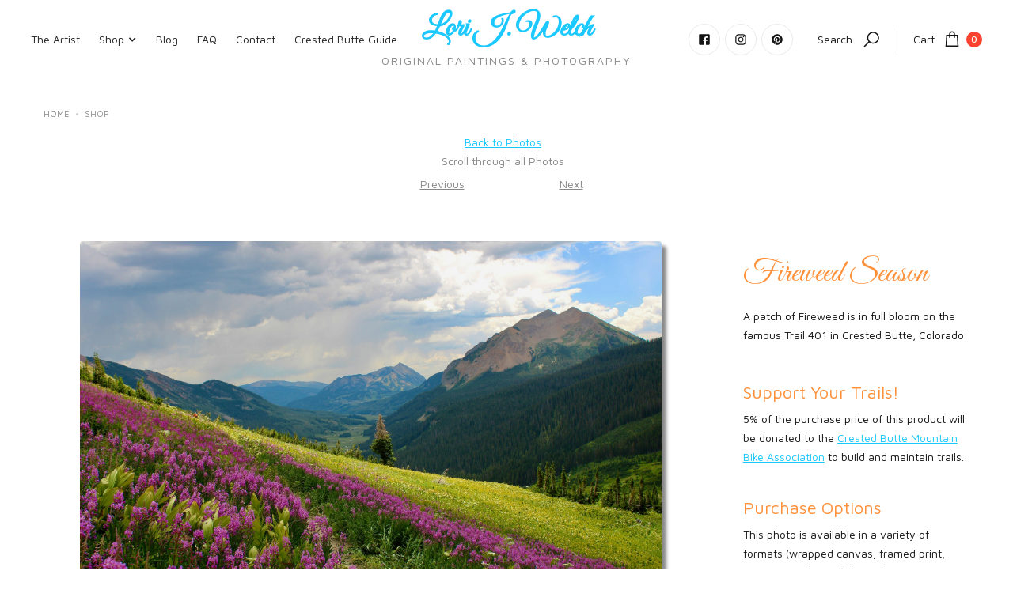

--- FILE ---
content_type: text/html
request_url: https://www.lorijwelch.com/product/fireweed-season
body_size: 19381
content:
<!DOCTYPE html><!-- Last Published: Sat Feb 13 2021 21:06:38 GMT+0000 (Coordinated Universal Time) --><html data-wf-domain="www.lorijwelch.com" data-wf-page="5ce6f838f7b1dc62ea9b3940" data-wf-site="5c572c694ed796356df11fec" data-wf-collection="5ce6f838f7b1dc02099b39b2" data-wf-item-slug="fireweed-season"><head><meta charset="utf-8"/><title>Lori J. Welch</title><meta content="Original Paintings &amp; Photography" name="description"/><meta content="https://cdn.prod.website-files.com/5c572c694ed79624d5f11ff6/600f2dcbcd7e241a57dee75a_IMG_2316%20(1).jpg" property="og:image"/><meta content="https://cdn.prod.website-files.com/5c572c694ed79624d5f11ff6/600f2dcbcd7e241a57dee75a_IMG_2316%20(1).jpg" property="twitter:image"/><meta content="width=device-width, initial-scale=1" name="viewport"/><link href="https://cdn.prod.website-files.com/5c572c694ed796356df11fec/css/loris-first-project-a8ce55.webflow.0368ab741.css" rel="stylesheet" type="text/css"/><link href="https://fonts.googleapis.com" rel="preconnect"/><link href="https://fonts.gstatic.com" rel="preconnect" crossorigin="anonymous"/><script src="https://ajax.googleapis.com/ajax/libs/webfont/1.6.26/webfont.js" type="text/javascript"></script><script type="text/javascript">WebFont.load({  google: {    families: ["Great Vibes:400","Inconsolata:400,700","Lato:100,100italic,300,300italic,400,400italic,700,700italic,900,900italic","Playfair Display:regular,700,700italic","Maven Pro:regular,500,700"]  }});</script><script type="text/javascript">!function(o,c){var n=c.documentElement,t=" w-mod-";n.className+=t+"js",("ontouchstart"in o||o.DocumentTouch&&c instanceof DocumentTouch)&&(n.className+=t+"touch")}(window,document);</script><link href="https://cdn.prod.website-files.com/5c572c694ed796356df11fec/5c6068b416bb6e9abc4a782d_Icon%2032%20x%2032.jpg" rel="shortcut icon" type="image/x-icon"/><link href="https://cdn.prod.website-files.com/5c572c694ed796356df11fec/5c6068b8f3edce6c48c1306d_Icon%20256%20x%20256.jpg" rel="apple-touch-icon"/><!-- Facebook Pixel Code -->
<script>
  !function(f,b,e,v,n,t,s)
  {if(f.fbq)return;n=f.fbq=function(){n.callMethod?
  n.callMethod.apply(n,arguments):n.queue.push(arguments)};
  if(!f._fbq)f._fbq=n;n.push=n;n.loaded=!0;n.version='2.0';
  n.queue=[];t=b.createElement(e);t.async=!0;
  t.src=v;s=b.getElementsByTagName(e)[0];
  s.parentNode.insertBefore(t,s)}(window, document,'script',
  'https://connect.facebook.net/en_US/fbevents.js');
  fbq('init', '255230008721420');
  fbq('track', 'PageView');
</script>
<noscript><img height="1" width="1" style="display:none"
  src="https://www.facebook.com/tr?id=255230008721420&ev=PageView&noscript=1"
/></noscript>
<!-- End Facebook Pixel Code --><style>#post_list{display: none;}</style>
  
<script>
  var Webflow = Webflow || [];
  Webflow.push(function () { 
    
    var next_href = $('#post_list .w--current').parent().next().find('a').attr('href');
    var previous_href = $('#post_list .w--current').parent().prev().find('a').attr('href');
    
    //if last post in list
    if(next_href == undefined) {
      next_href = $('#post_list').children().children().first().find('a').attr('href');
     // $('#next_button').fadeOut(); //optional - remove if you want to loop to beginning
    }
    
    //if first post in list
    if(previous_href == undefined) {
      previous_href = $('#post_list').children().children().last().find('a').attr('href');
      //$('#previous_button').fadeOut();  //optional - remove if you want to loop to end
    }
    
    //apply hrefs to next / previous buttons
    $('#next_button').attr('href', next_href);
    $('#previous_button').attr('href', previous_href);
    
  });
</script>
<script src="https://js.stripe.com/v3/" type="text/javascript" data-wf-ecomm-key="pk_live_nyPnaDuxaj8zDxRbuaPHJjip" data-wf-ecomm-acct-id="acct_1E1inMDsgEmeJrfn"></script><script type="text/javascript">window.__WEBFLOW_CURRENCY_SETTINGS = {"currencyCode":"USD","$init":true,"symbol":"$","decimal":".","fractionDigits":2,"group":",","template":"{{wf {\"path\":\"symbol\",\"type\":\"PlainText\"} }} {{wf {\"path\":\"amount\",\"type\":\"CommercePrice\"} }} {{wf {\"path\":\"currencyCode\",\"type\":\"PlainText\"} }}","hideDecimalForWholeNumbers":false};</script></head><body><div class="preloader"><div class="loading-icon"><img src="https://cdn.prod.website-files.com/5c572c694ed796356df11fec/5c572c694ed79633f7f120d3_preloader.gif" alt="" class="preloader-icon"/></div><div class="preloader-left"></div><div class="preloader-right"></div></div><div class="page-wrapper padding-top"><div data-collapse="medium" data-animation="default" data-duration="400" data-w-id="3e665832-e661-9678-7e97-efacb32f4091" data-easing="ease" data-easing2="ease" role="banner" class="nav-bar w-nav"><div class="wrapper nav-intro-wrapper"><div class="menu-button w-nav-button"><div class="menu-icon-line-top"></div><div class="menu-icon-line-bottom"></div></div><nav role="navigation" class="nav-left w-nav-menu"><a href="/about" class="nav-link w-nav-link">The Artist</a><div data-hover="true" data-delay="400" data-w-id="85f5f272-d149-bcda-e280-0f2b54233bd0" class="w-dropdown"><div class="nav-link nav-dropdown w-dropdown-toggle"><div class="nav-dropdown-icon w-icon-dropdown-toggle"></div><div>Shop</div></div><nav class="dropdown-list w-dropdown-list"><a href="/shop" class="dropdown-link old w-dropdown-link">All Artwork</a><div class="w-dyn-list"><div role="list" class="w-dyn-items"><div role="listitem" class="w-dyn-item"><a style="color:#ff913b" href="/category/all-artwork" class="dropdown-link w-dropdown-link">All Paintings</a></div><div role="listitem" class="w-dyn-item"><a href="/category/landscape" class="dropdown-link w-dropdown-link">Paintings - Landscape</a></div><div role="listitem" class="w-dyn-item"><a href="/category/trails" class="dropdown-link w-dropdown-link">Paintings - Trails</a></div><div role="listitem" class="w-dyn-item"><a href="/category/wildlife" class="dropdown-link w-dropdown-link">Paintings - Wildlife</a></div><div role="listitem" class="w-dyn-item"><a style="color:#ff913b" href="/category/all-photography" class="dropdown-link w-dropdown-link">All Photography</a></div><div role="listitem" class="w-dyn-item"><a href="/category/photography-landscape" class="dropdown-link w-dropdown-link">Photography - Landscape</a></div><div role="listitem" class="w-dyn-item"><a href="/category/photography-trails" class="dropdown-link w-dropdown-link">Photography - Trails</a></div><div role="listitem" class="w-dyn-item"><a href="/category/photography-flowers" class="dropdown-link w-dropdown-link">Photography - Flowers</a></div><div role="listitem" class="w-dyn-item"><a href="/category/photography-wildlife" class="dropdown-link w-dropdown-link">Photography - Wildlife</a></div></div></div></nav></div><a href="/blog" class="nav-link w-nav-link">Blog</a><a href="/faq" class="nav-link w-nav-link">FAQ</a><a href="/contact" class="nav-link w-nav-link">Contact</a><a href="/crested-butte-guide" class="nav-link w-nav-link">Crested Butte Guide</a></nav><a href="/" class="nav-brand w-nav-brand"><div class="homepagename">Lori J. Welch</div><div class="logo-description tagline">original paintings &amp; photography</div></a><div class="nav-right"><div class="footer-social"><a href="https://www.facebook.com/lorijwelchartist/" target="_blank" class="social-link w-inline-block"><img src="https://cdn.prod.website-files.com/5c572c694ed796356df11fec/5c572c694ed79681cdf1205b_facebook-icon.svg" alt="" class="full-width"/></a><a href="https://www.instagram.com/lorijwelchartist/" target="_blank" class="social-link w-inline-block"><img src="https://cdn.prod.website-files.com/5c572c694ed796356df11fec/5c572c694ed79623dcf1205d_instagram-icon.svg" alt="" class="full-width"/></a><a href="https://www.pinterest.com/lorijwelch/lori-j-welch-original-art/" target="_blank" class="social-link w-inline-block"><img src="https://cdn.prod.website-files.com/5c572c694ed796356df11fec/5c572c694ed7964202f12048_pinterest-icon.svg" alt="" class="full-width"/></a></div><div class="nav-search-button-wrapper"><img src="https://cdn.prod.website-files.com/5c572c694ed796356df11fec/5c572c694ed79672b3f1207e_search-icon.svg" alt="" class="nav-search-icon"/><img src="https://cdn.prod.website-files.com/5c572c694ed796356df11fec/5c572c694ed796799df12069_up-icon.svg" alt="" class="nav-search-close-icon"/><a href="#" class="nav-search-button w-button">Search</a></div><div class="search-bar"><form action="/search" class="search-form w-form"><input class="search-form-input w-input" maxlength="256" name="query" placeholder="What are you looking for?" type="search" id="search" required=""/><input type="submit" class="search-button w-button" value=" "/></form></div><div data-node-type="commerce-cart-wrapper" data-open-product="" data-wf-cart-type="rightDropdown" data-wf-cart-query="query Dynamo3 {
  database {
    id
    commerceOrder {
      comment
      extraItems {
        name
        pluginId
        pluginName
        price {
          decimalValue
          string
          unit
          value
        }
      }
      id
      startedOn
      statusFlags {
        hasDownloads
        hasSubscription
        isFreeOrder
        requiresShipping
      }
      subtotal {
        decimalValue
        string
        unit
        value
      }
      total {
        decimalValue
        string
        unit
        value
      }
      updatedOn
      userItems {
        count
        id
        product {
          id
          cmsLocaleId
          draft
          archived
          f_name_: name
          f_sku_properties_3dr: skuProperties {
            id
            name
            enum {
              id
              name
              slug
            }
          }
        }
        rowTotal {
          decimalValue
          string
          unit
          value
        }
        sku {
          cmsLocaleId
          draft
          archived
          f_main_image_4dr: mainImage {
            url
            file {
              size
              origFileName
              createdOn
              updatedOn
              mimeType
              width
              height
              variants {
                origFileName
                quality
                height
                width
                s3Url
                error
                size
              }
            }
            alt
          }
          f_sku_values_3dr: skuValues {
            property {
              id
            }
            value {
              id
            }
          }
          id
        }
        subscriptionFrequency
        subscriptionInterval
        subscriptionTrial
      }
      userItemsCount
    }
  }
  site {
    commerce {
      id
      businessAddress {
        country
      }
      defaultCountry
      defaultCurrency
      quickCheckoutEnabled
    }
  }
}" data-wf-page-link-href-prefix="" data-wf-cart-duration="400" class="w-commerce-commercecartwrapper"><a href="#" data-node-type="commerce-cart-open-link" class="w-commerce-commercecartopenlink cart-button w-inline-block" role="button" aria-haspopup="dialog" aria-label="Open cart"><div class="cart-text w-inline-block">Cart</div><img src="https://cdn.prod.website-files.com/5c572c694ed796356df11fec/5c572c694ed7965441f12045_buy-icon.svg" alt="" class="cart-icon"/><div data-wf-bindings="%5B%7B%22innerHTML%22%3A%7B%22type%22%3A%22Number%22%2C%22filter%22%3A%7B%22type%22%3A%22numberPrecision%22%2C%22params%22%3A%5B%220%22%2C%22numberPrecision%22%5D%7D%2C%22dataPath%22%3A%22database.commerceOrder.userItemsCount%22%7D%7D%5D" class="w-commerce-commercecartopenlinkcount item-count">0</div></a><div data-node-type="commerce-cart-container-wrapper" style="display:none" class="w-commerce-commercecartcontainerwrapper w-commerce-commercecartcontainerwrapper--cartType-rightDropdown"><div data-node-type="commerce-cart-container" role="dialog" class="w-commerce-commercecartcontainer cart-container"><div class="w-commerce-commercecartheader"><h4 class="w-commerce-commercecartheading">Your Cart</h4><a href="#" data-node-type="commerce-cart-close-link" class="w-commerce-commercecartcloselink w-inline-block" role="button" aria-label="Close cart"><svg width="16px" height="16px" viewBox="0 0 16 16"><g stroke="none" stroke-width="1" fill="none" fill-rule="evenodd"><g fill-rule="nonzero" fill="#333333"><polygon points="6.23223305 8 0.616116524 13.6161165 2.38388348 15.3838835 8 9.76776695 13.6161165 15.3838835 15.3838835 13.6161165 9.76776695 8 15.3838835 2.38388348 13.6161165 0.616116524 8 6.23223305 2.38388348 0.616116524 0.616116524 2.38388348 6.23223305 8"></polygon></g></g></svg></a></div><div class="w-commerce-commercecartformwrapper"><form data-node-type="commerce-cart-form" style="display:none" class="w-commerce-commercecartform"><script type="text/x-wf-template" id="wf-template-16b08142-d1a8-7847-41f0-ed2b47ddbccd">%3Cdiv%20class%3D%22w-commerce-commercecartitem%22%3E%3Cdiv%20class%3D%22order-item-preview%22%3E%3Cimg%20data-wf-bindings%3D%22%255B%257B%2522src%2522%253A%257B%2522type%2522%253A%2522ImageRef%2522%252C%2522filter%2522%253A%257B%2522type%2522%253A%2522identity%2522%252C%2522params%2522%253A%255B%255D%257D%252C%2522dataPath%2522%253A%2522database.commerceOrder.userItems%255B%255D.sku.f_main_image_4dr%2522%257D%257D%255D%22%20src%3D%22%22%20alt%3D%22%22%20class%3D%22w-commerce-commercecartitemimage%20order-item-thumbnail%20w-dyn-bind-empty%22%2F%3E%3C%2Fdiv%3E%3Cdiv%20class%3D%22w-commerce-commercecartiteminfo%22%3E%3Cdiv%20data-wf-bindings%3D%22%255B%257B%2522innerHTML%2522%253A%257B%2522type%2522%253A%2522PlainText%2522%252C%2522filter%2522%253A%257B%2522type%2522%253A%2522identity%2522%252C%2522params%2522%253A%255B%255D%257D%252C%2522dataPath%2522%253A%2522database.commerceOrder.userItems%255B%255D.product.f_name_%2522%257D%257D%255D%22%20class%3D%22w-commerce-commercecartproductname%20w-dyn-bind-empty%22%3E%3C%2Fdiv%3E%3Cdiv%20data-wf-bindings%3D%22%255B%257B%2522innerHTML%2522%253A%257B%2522type%2522%253A%2522CommercePrice%2522%252C%2522filter%2522%253A%257B%2522type%2522%253A%2522price%2522%252C%2522params%2522%253A%255B%255D%257D%252C%2522dataPath%2522%253A%2522database.commerceOrder.userItems%255B%255D.sku.f_price_%2522%257D%257D%255D%22%20class%3D%22cart-price%22%3E%24%C2%A00.00%C2%A0USD%3C%2Fdiv%3E%3Ca%20href%3D%22%23%22%20role%3D%22%22%20data-wf-bindings%3D%22%255B%257B%2522data-commerce-sku-id%2522%253A%257B%2522type%2522%253A%2522ItemRef%2522%252C%2522filter%2522%253A%257B%2522type%2522%253A%2522identity%2522%252C%2522params%2522%253A%255B%255D%257D%252C%2522dataPath%2522%253A%2522database.commerceOrder.userItems%255B%255D.sku.id%2522%257D%257D%255D%22%20class%3D%22w-inline-block%22%20data-wf-cart-action%3D%22remove-item%22%20data-commerce-sku-id%3D%22%22%20aria-label%3D%22Remove%20item%20from%20cart%22%3E%3Cdiv%20class%3D%22remove-button%22%3ERemove%3C%2Fdiv%3E%3C%2Fa%3E%3Cscript%20type%3D%22text%2Fx-wf-template%22%20id%3D%22wf-template-669922e5-e7b5-96bb-7d0e-b495357cf2be%22%3E%253Cli%253E%253Cspan%2520data-wf-bindings%253D%2522%25255B%25257B%252522innerHTML%252522%25253A%25257B%252522type%252522%25253A%252522PlainText%252522%25252C%252522filter%252522%25253A%25257B%252522type%252522%25253A%252522identity%252522%25252C%252522params%252522%25253A%25255B%25255D%25257D%25252C%252522dataPath%252522%25253A%252522database.commerceOrder.userItems%25255B%25255D.product.f_sku_properties_3dr%25255B%25255D.name%252522%25257D%25257D%25255D%2522%253E%253C%252Fspan%253E%253Cspan%2520data-wf-bindings%253D%2522%25255B%25257B%252522innerHTML%252522%25253A%25257B%252522type%252522%25253A%252522CommercePropValues%252522%25252C%252522filter%252522%25253A%25257B%252522type%252522%25253A%252522identity%252522%25252C%252522params%252522%25253A%25255B%25255D%25257D%25252C%252522dataPath%252522%25253A%252522database.commerceOrder.userItems%25255B%25255D.product.f_sku_properties_3dr%25255B%25255D%252522%25257D%25257D%25255D%2522%253E%253C%252Fspan%253E%253C%252Fli%253E%3C%2Fscript%3E%3Cul%20data-wf-bindings%3D%22%255B%257B%2522optionSets%2522%253A%257B%2522type%2522%253A%2522CommercePropTable%2522%252C%2522filter%2522%253A%257B%2522type%2522%253A%2522identity%2522%252C%2522params%2522%253A%255B%255D%257D%252C%2522dataPath%2522%253A%2522database.commerceOrder.userItems%255B%255D.product.f_sku_properties_3dr%5B%5D%2522%257D%257D%252C%257B%2522optionValues%2522%253A%257B%2522type%2522%253A%2522CommercePropValues%2522%252C%2522filter%2522%253A%257B%2522type%2522%253A%2522identity%2522%252C%2522params%2522%253A%255B%255D%257D%252C%2522dataPath%2522%253A%2522database.commerceOrder.userItems%255B%255D.sku.f_sku_values_3dr%2522%257D%257D%255D%22%20class%3D%22w-commerce-commercecartoptionlist%22%20data-wf-collection%3D%22database.commerceOrder.userItems%255B%255D.product.f_sku_properties_3dr%22%20data-wf-template-id%3D%22wf-template-669922e5-e7b5-96bb-7d0e-b495357cf2be%22%3E%3Cli%3E%3Cspan%20data-wf-bindings%3D%22%255B%257B%2522innerHTML%2522%253A%257B%2522type%2522%253A%2522PlainText%2522%252C%2522filter%2522%253A%257B%2522type%2522%253A%2522identity%2522%252C%2522params%2522%253A%255B%255D%257D%252C%2522dataPath%2522%253A%2522database.commerceOrder.userItems%255B%255D.product.f_sku_properties_3dr%255B%255D.name%2522%257D%257D%255D%22%3E%3C%2Fspan%3E%3Cspan%20data-wf-bindings%3D%22%255B%257B%2522innerHTML%2522%253A%257B%2522type%2522%253A%2522CommercePropValues%2522%252C%2522filter%2522%253A%257B%2522type%2522%253A%2522identity%2522%252C%2522params%2522%253A%255B%255D%257D%252C%2522dataPath%2522%253A%2522database.commerceOrder.userItems%255B%255D.product.f_sku_properties_3dr%255B%255D%2522%257D%257D%255D%22%3E%3C%2Fspan%3E%3C%2Fli%3E%3C%2Ful%3E%3C%2Fdiv%3E%3Cinput%20data-wf-bindings%3D%22%255B%257B%2522value%2522%253A%257B%2522type%2522%253A%2522Number%2522%252C%2522filter%2522%253A%257B%2522type%2522%253A%2522numberPrecision%2522%252C%2522params%2522%253A%255B%25220%2522%252C%2522numberPrecision%2522%255D%257D%252C%2522dataPath%2522%253A%2522database.commerceOrder.userItems%255B%255D.count%2522%257D%257D%252C%257B%2522data-commerce-sku-id%2522%253A%257B%2522type%2522%253A%2522ItemRef%2522%252C%2522filter%2522%253A%257B%2522type%2522%253A%2522identity%2522%252C%2522params%2522%253A%255B%255D%257D%252C%2522dataPath%2522%253A%2522database.commerceOrder.userItems%255B%255D.sku.id%2522%257D%257D%255D%22%20class%3D%22w-commerce-commercecartquantity%20cart-quantity%22%20required%3D%22%22%20pattern%3D%22%5E%5B0-9%5D%2B%24%22%20inputMode%3D%22numeric%22%20type%3D%22number%22%20name%3D%22quantity%22%20autoComplete%3D%22off%22%20data-wf-cart-action%3D%22update-item-quantity%22%20data-commerce-sku-id%3D%22%22%20value%3D%221%22%2F%3E%3C%2Fdiv%3E</script><div class="w-commerce-commercecartlist" data-wf-collection="database.commerceOrder.userItems" data-wf-template-id="wf-template-16b08142-d1a8-7847-41f0-ed2b47ddbccd"><div class="w-commerce-commercecartitem"><div class="order-item-preview"><img data-wf-bindings="%5B%7B%22src%22%3A%7B%22type%22%3A%22ImageRef%22%2C%22filter%22%3A%7B%22type%22%3A%22identity%22%2C%22params%22%3A%5B%5D%7D%2C%22dataPath%22%3A%22database.commerceOrder.userItems%5B%5D.sku.f_main_image_4dr%22%7D%7D%5D" src="" alt="" class="w-commerce-commercecartitemimage order-item-thumbnail w-dyn-bind-empty"/></div><div class="w-commerce-commercecartiteminfo"><div data-wf-bindings="%5B%7B%22innerHTML%22%3A%7B%22type%22%3A%22PlainText%22%2C%22filter%22%3A%7B%22type%22%3A%22identity%22%2C%22params%22%3A%5B%5D%7D%2C%22dataPath%22%3A%22database.commerceOrder.userItems%5B%5D.product.f_name_%22%7D%7D%5D" class="w-commerce-commercecartproductname w-dyn-bind-empty"></div><div data-wf-bindings="%5B%7B%22innerHTML%22%3A%7B%22type%22%3A%22CommercePrice%22%2C%22filter%22%3A%7B%22type%22%3A%22price%22%2C%22params%22%3A%5B%5D%7D%2C%22dataPath%22%3A%22database.commerceOrder.userItems%5B%5D.sku.f_price_%22%7D%7D%5D" class="cart-price">$ 0.00 USD</div><a href="#" role="" data-wf-bindings="%5B%7B%22data-commerce-sku-id%22%3A%7B%22type%22%3A%22ItemRef%22%2C%22filter%22%3A%7B%22type%22%3A%22identity%22%2C%22params%22%3A%5B%5D%7D%2C%22dataPath%22%3A%22database.commerceOrder.userItems%5B%5D.sku.id%22%7D%7D%5D" class="w-inline-block" data-wf-cart-action="remove-item" data-commerce-sku-id="" aria-label="Remove item from cart"><div class="remove-button">Remove</div></a><script type="text/x-wf-template" id="wf-template-669922e5-e7b5-96bb-7d0e-b495357cf2be">%3Cli%3E%3Cspan%20data-wf-bindings%3D%22%255B%257B%2522innerHTML%2522%253A%257B%2522type%2522%253A%2522PlainText%2522%252C%2522filter%2522%253A%257B%2522type%2522%253A%2522identity%2522%252C%2522params%2522%253A%255B%255D%257D%252C%2522dataPath%2522%253A%2522database.commerceOrder.userItems%255B%255D.product.f_sku_properties_3dr%255B%255D.name%2522%257D%257D%255D%22%3E%3C%2Fspan%3E%3Cspan%20data-wf-bindings%3D%22%255B%257B%2522innerHTML%2522%253A%257B%2522type%2522%253A%2522CommercePropValues%2522%252C%2522filter%2522%253A%257B%2522type%2522%253A%2522identity%2522%252C%2522params%2522%253A%255B%255D%257D%252C%2522dataPath%2522%253A%2522database.commerceOrder.userItems%255B%255D.product.f_sku_properties_3dr%255B%255D%2522%257D%257D%255D%22%3E%3C%2Fspan%3E%3C%2Fli%3E</script><ul data-wf-bindings="%5B%7B%22optionSets%22%3A%7B%22type%22%3A%22CommercePropTable%22%2C%22filter%22%3A%7B%22type%22%3A%22identity%22%2C%22params%22%3A%5B%5D%7D%2C%22dataPath%22%3A%22database.commerceOrder.userItems%5B%5D.product.f_sku_properties_3dr[]%22%7D%7D%2C%7B%22optionValues%22%3A%7B%22type%22%3A%22CommercePropValues%22%2C%22filter%22%3A%7B%22type%22%3A%22identity%22%2C%22params%22%3A%5B%5D%7D%2C%22dataPath%22%3A%22database.commerceOrder.userItems%5B%5D.sku.f_sku_values_3dr%22%7D%7D%5D" class="w-commerce-commercecartoptionlist" data-wf-collection="database.commerceOrder.userItems%5B%5D.product.f_sku_properties_3dr" data-wf-template-id="wf-template-669922e5-e7b5-96bb-7d0e-b495357cf2be"><li><span data-wf-bindings="%5B%7B%22innerHTML%22%3A%7B%22type%22%3A%22PlainText%22%2C%22filter%22%3A%7B%22type%22%3A%22identity%22%2C%22params%22%3A%5B%5D%7D%2C%22dataPath%22%3A%22database.commerceOrder.userItems%5B%5D.product.f_sku_properties_3dr%5B%5D.name%22%7D%7D%5D"></span><span data-wf-bindings="%5B%7B%22innerHTML%22%3A%7B%22type%22%3A%22CommercePropValues%22%2C%22filter%22%3A%7B%22type%22%3A%22identity%22%2C%22params%22%3A%5B%5D%7D%2C%22dataPath%22%3A%22database.commerceOrder.userItems%5B%5D.product.f_sku_properties_3dr%5B%5D%22%7D%7D%5D"></span></li></ul></div><input data-wf-bindings="%5B%7B%22value%22%3A%7B%22type%22%3A%22Number%22%2C%22filter%22%3A%7B%22type%22%3A%22numberPrecision%22%2C%22params%22%3A%5B%220%22%2C%22numberPrecision%22%5D%7D%2C%22dataPath%22%3A%22database.commerceOrder.userItems%5B%5D.count%22%7D%7D%2C%7B%22data-commerce-sku-id%22%3A%7B%22type%22%3A%22ItemRef%22%2C%22filter%22%3A%7B%22type%22%3A%22identity%22%2C%22params%22%3A%5B%5D%7D%2C%22dataPath%22%3A%22database.commerceOrder.userItems%5B%5D.sku.id%22%7D%7D%5D" class="w-commerce-commercecartquantity cart-quantity" required="" pattern="^[0-9]+$" inputMode="numeric" type="number" name="quantity" autoComplete="off" data-wf-cart-action="update-item-quantity" data-commerce-sku-id="" value="1"/></div></div><div class="w-commerce-commercecartfooter"><div aria-live="" aria-atomic="false" class="w-commerce-commercecartlineitem"><div>Subtotal</div><div data-wf-bindings="%5B%7B%22innerHTML%22%3A%7B%22type%22%3A%22CommercePrice%22%2C%22filter%22%3A%7B%22type%22%3A%22price%22%2C%22params%22%3A%5B%5D%7D%2C%22dataPath%22%3A%22database.commerceOrder.subtotal%22%7D%7D%5D" class="w-commerce-commercecartordervalue"></div></div><div><div data-node-type="commerce-cart-quick-checkout-actions" style="display:none"><a role="button" aria-haspopup="dialog" aria-label="Apple Pay" data-node-type="commerce-cart-apple-pay-button" style="background-image:-webkit-named-image(apple-pay-logo-white);background-size:100% 50%;background-position:50% 50%;background-repeat:no-repeat" class="w-commerce-commercecartapplepaybutton" tabindex="0"><div></div></a><a role="button" tabindex="0" aria-haspopup="dialog" data-node-type="commerce-cart-quick-checkout-button" style="display:none" class="w-commerce-commercecartquickcheckoutbutton"><svg class="w-commerce-commercequickcheckoutgoogleicon" xmlns="http://www.w3.org/2000/svg" xmlns:xlink="http://www.w3.org/1999/xlink" width="16" height="16" viewBox="0 0 16 16"><defs><polygon id="google-mark-a" points="0 .329 3.494 .329 3.494 7.649 0 7.649"></polygon><polygon id="google-mark-c" points=".894 0 13.169 0 13.169 6.443 .894 6.443"></polygon></defs><g fill="none" fill-rule="evenodd"><path fill="#4285F4" d="M10.5967,12.0469 L10.5967,14.0649 L13.1167,14.0649 C14.6047,12.6759 15.4577,10.6209 15.4577,8.1779 C15.4577,7.6339 15.4137,7.0889 15.3257,6.5559 L7.8887,6.5559 L7.8887,9.6329 L12.1507,9.6329 C11.9767,10.6119 11.4147,11.4899 10.5967,12.0469"></path><path fill="#34A853" d="M7.8887,16 C10.0137,16 11.8107,15.289 13.1147,14.067 C13.1147,14.066 13.1157,14.065 13.1167,14.064 L10.5967,12.047 C10.5877,12.053 10.5807,12.061 10.5727,12.067 C9.8607,12.556 8.9507,12.833 7.8887,12.833 C5.8577,12.833 4.1387,11.457 3.4937,9.605 L0.8747,9.605 L0.8747,11.648 C2.2197,14.319 4.9287,16 7.8887,16"></path><g transform="translate(0 4)"><mask id="google-mark-b" fill="#fff"><use xlink:href="#google-mark-a"></use></mask><path fill="#FBBC04" d="M3.4639,5.5337 C3.1369,4.5477 3.1359,3.4727 3.4609,2.4757 L3.4639,2.4777 C3.4679,2.4657 3.4749,2.4547 3.4789,2.4427 L3.4939,0.3287 L0.8939,0.3287 C0.8799,0.3577 0.8599,0.3827 0.8459,0.4117 C-0.2821,2.6667 -0.2821,5.3337 0.8459,7.5887 L0.8459,7.5997 C0.8549,7.6167 0.8659,7.6317 0.8749,7.6487 L3.4939,5.6057 C3.4849,5.5807 3.4729,5.5587 3.4639,5.5337" mask="url(#google-mark-b)"></path></g><mask id="google-mark-d" fill="#fff"><use xlink:href="#google-mark-c"></use></mask><path fill="#EA4335" d="M0.894,4.3291 L3.478,6.4431 C4.113,4.5611 5.843,3.1671 7.889,3.1671 C9.018,3.1451 10.102,3.5781 10.912,4.3671 L13.169,2.0781 C11.733,0.7231 9.85,-0.0219 7.889,0.0001 C4.941,0.0001 2.245,1.6791 0.894,4.3291" mask="url(#google-mark-d)"></path></g></svg><svg class="w-commerce-commercequickcheckoutmicrosofticon" xmlns="http://www.w3.org/2000/svg" width="16" height="16" viewBox="0 0 16 16"><g fill="none" fill-rule="evenodd"><polygon fill="#F05022" points="7 7 1 7 1 1 7 1"></polygon><polygon fill="#7DB902" points="15 7 9 7 9 1 15 1"></polygon><polygon fill="#00A4EE" points="7 15 1 15 1 9 7 9"></polygon><polygon fill="#FFB700" points="15 15 9 15 9 9 15 9"></polygon></g></svg><div>Pay with browser</div></a></div><a href="/checkout" value="Continue to Checkout" data-node-type="cart-checkout-button" class="w-commerce-commercecartcheckoutbutton button" data-loading-text="Hang Tight..." data-publishable-key="pk_live_DTwlntrDVH7KHPUqj1YuXGQg">Continue to Checkout</a></div></div></form><div class="w-commerce-commercecartemptystate"><div>No items found.</div></div><div aria-live="" style="display:none" data-node-type="commerce-cart-error" class="w-commerce-commercecarterrorstate error-message no-margin-top"><div class="w-cart-error-msg" data-w-cart-quantity-error="Product is not available in this quantity." data-w-cart-general-error="Something went wrong when adding this item to the cart." data-w-cart-checkout-error="Checkout is disabled on this site." data-w-cart-cart_order_min-error="The order minimum was not met. Add more items to your cart to continue." data-w-cart-subscription_error-error="Before you purchase, please use your email invite to verify your address so we can send order updates.">Product is not available in this quantity.</div></div></div></div></div></div></div></div></div><div id="Hero" class="section no-padding-vertical"><div class="wrapper"><div class="breadcrumbs"><a href="/" class="link-grey">Home</a><div class="dot-divider"></div><a href="https://www.lorijwelch.com/category/all-artwork" class="link-grey">Shop</a></div></div></div><div class="section-5-copy"><div class="text-block-6 w-embed"><a href="https://www.lorijwelch.com/category/all-photography" 
>
<div>Back to Photos</div></a>
Scroll through all Photos</div><div class="text-block-6 w-condition-invisible w-embed"><a href="https://www.lorijwelch.com/category/all-artwork" 
>
<div>Back to Paintings</div></a>
Scroll through all Photos</div></div><div class="section-5"><a id="previous_button" href="#" class="link-block-3 w-inline-block"><div data-w-id="2aaa7cde-6f80-06b7-67bb-116fb35c6d95" class="textblockprev">Previous</div></a><a id="next_button" data-w-id="b9110162-ea9f-2cc3-7d7b-160f46077653" href="#" class="link-block-2 w-inline-block"><div data-w-id="a7f74443-fa1a-f88e-13f4-67146a4d05a5" class="text-block-7">Next</div></a></div><div class="section-4"><div id="post_list" class="w-dyn-list"><div role="list" class="w-dyn-items"><div role="listitem" class="w-dyn-item"><a href="/product/what-dreams-may-come">What Dreams May Come</a></div><div role="listitem" class="w-dyn-item"><a href="/product/fabulous-401">Fabulous 401</a></div><div role="listitem" class="w-dyn-item"><a href="/product/beckwith-beauty">Beckwith Beauty</a></div><div role="listitem" class="w-dyn-item"><a href="/product/pretty-in-pink">Pretty in Pink</a></div><div role="listitem" class="w-dyn-item"><a href="/product/fabulous-fall">Fabulous Fall</a></div><div role="listitem" class="w-dyn-item"><a href="/product/money-shot">Money Shot</a></div><div role="listitem" class="w-dyn-item"><a href="/product/slice-of-mt-belleview">Slice of Mt. Belleview</a></div><div role="listitem" class="w-dyn-item"><a href="/product/happy-clouds-over-waterfall">Happy Clouds Over Waterfall</a></div><div role="listitem" class="w-dyn-item"><a href="/product/shine-bright">Shine Bright</a></div><div role="listitem" class="w-dyn-item"><a href="/product/falling-for-the-401">Falling for the 401</a></div><div role="listitem" class="w-dyn-item"><a href="/product/valley-view">Valley View</a></div><div role="listitem" class="w-dyn-item"><a href="/product/cant-see-the-forest-for-the-trees">Can&#x27;t See the Forest for the Trees</a></div><div role="listitem" class="w-dyn-item"><a href="/product/smokin-aspens">Smokin&#x27; Aspens</a></div><div role="listitem" class="w-dyn-item"><a href="/product/zoom-zoom">Zoom Zoom</a></div><div role="listitem" class="w-dyn-item"><a href="/product/icing-on-avery-peak">Icing on Avery Peak</a></div><div role="listitem" class="w-dyn-item"><a href="/product/in-the-moment">In the Moment</a></div><div role="listitem" class="w-dyn-item"><a href="/product/field-of-dreams">Field of Dreams</a></div><div role="listitem" class="w-dyn-item"><a href="/product/flowing">Flowing</a></div><div role="listitem" class="w-dyn-item"><a href="/product/sound-of-music">Sound of Music</a></div><div role="listitem" class="w-dyn-item"><a href="/product/summers-glory">Summer&#x27;s Glory</a></div><div role="listitem" class="w-dyn-item"><a href="/product/sun-and-shadows">Sun and Shadows</a></div><div role="listitem" class="w-dyn-item"><a href="/product/hide-and-seek">Hide and Seek</a></div><div role="listitem" class="w-dyn-item"><a href="/product/golden-glow">Golden Glow</a></div><div role="listitem" class="w-dyn-item"><a href="/product/slate-river-serenity">Slate River Serenity</a></div><div role="listitem" class="w-dyn-item"><a href="/product/marcellina-majesty">Marcellina Majesty</a></div><div role="listitem" class="w-dyn-item"><a href="/product/long-winters-nap">Long Winter&#x27;s Nap</a></div><div role="listitem" class="w-dyn-item"><a href="/product/red-skies-at-night">Red Skies at Night</a></div><div role="listitem" class="w-dyn-item"><a href="/product/lentricular-lights">Lentricular Lights</a></div><div role="listitem" class="w-dyn-item"><a href="/product/winter-stillness">Winter Stillness</a></div><div role="listitem" class="w-dyn-item"><a href="/product/golden-shadows">Golden Shadows</a></div><div role="listitem" class="w-dyn-item"><a href="/product/unearthly-glow">Unearthly Glow</a></div><div role="listitem" class="w-dyn-item"><a href="/product/fire-in-the-sky">Fire in the Sky</a></div><div role="listitem" class="w-dyn-item"><a href="/product/mixed-seasons">Mixed Seasons</a></div><div role="listitem" class="w-dyn-item"><a href="/product/fireweed-season" aria-current="page" class="w--current">Fireweed Season</a></div><div role="listitem" class="w-dyn-item"><a href="/product/sea-of-aspens">Sea of Aspens</a></div><div role="listitem" class="w-dyn-item"><a href="/product/sunny-smile">Sunny Smile</a></div><div role="listitem" class="w-dyn-item"><a href="/product/fiery-forest">Fiery Forest</a></div><div role="listitem" class="w-dyn-item"><a href="/product/oneonta-gorge-ous">Oneonta Gorge-ous</a></div><div role="listitem" class="w-dyn-item"><a href="/product/winters-coming">Winter&#x27;s Coming</a></div><div role="listitem" class="w-dyn-item"><a href="/product/stand-up-straight">Stand Up Straight</a></div><div role="listitem" class="w-dyn-item"><a href="/product/i-pine-for-shadows">I Pine for Shadows</a></div><div role="listitem" class="w-dyn-item"><a href="/product/fall-in-3-d">Fall in 3-D</a></div><div role="listitem" class="w-dyn-item"><a href="/product/mt-belleview-reflection">Mt. Belleview Reflection</a></div><div role="listitem" class="w-dyn-item"><a href="/product/winter-fell">Winter Fell</a></div><div role="listitem" class="w-dyn-item"><a href="/product/splendiferous-snodgrass">Splendiferous Snodgrass</a></div><div role="listitem" class="w-dyn-item"><a href="/product/falling-in-love">Falling in Love</a></div><div role="listitem" class="w-dyn-item"><a href="/product/tundra-tough">Tundra Tough</a></div><div role="listitem" class="w-dyn-item"><a href="/product/flowery-frame">Flowery Frame</a></div><div role="listitem" class="w-dyn-item"><a href="/product/dandy-fellow">Dandy Fellow</a></div><div role="listitem" class="w-dyn-item"><a href="/product/snodgrass-splendor">Snodgrass Splendor</a></div><div role="listitem" class="w-dyn-item"><a href="/product/tough-nut-to-crack">Tough Nut to Crack</a></div><div role="listitem" class="w-dyn-item"><a href="/product/mountain-majesty">Mountain Majesty</a></div><div role="listitem" class="w-dyn-item"><a href="/product/home-sweet-homestead">Home Sweet Homestead</a></div><div role="listitem" class="w-dyn-item"><a href="/product/rainbow-crows">Rainbow Crows</a></div><div role="listitem" class="w-dyn-item"><a href="/product/im-all-ears">I&#x27;m All Ears</a></div><div role="listitem" class="w-dyn-item"><a href="/product/bright-eyed-and-bushy-tailed">Bright Eyed and Bushy Tailed</a></div><div role="listitem" class="w-dyn-item"><a href="/product/head-in-the-clouds">Head in the Clouds</a></div><div role="listitem" class="w-dyn-item"><a href="/product/flying-high">Flying High</a></div><div role="listitem" class="w-dyn-item"><a href="/product/flying-through-flowers">Flying Through Flowers</a></div><div role="listitem" class="w-dyn-item"><a href="/product/colorado-columbine">Colorado Columbine </a></div><div role="listitem" class="w-dyn-item"><a href="/product/slate-river-reflection">Slate River Reflection</a></div><div role="listitem" class="w-dyn-item"><a href="/product/double-trouble">Double Trouble</a></div><div role="listitem" class="w-dyn-item"><a href="/product/just-breathe">Just Breathe</a></div><div role="listitem" class="w-dyn-item"><a href="/product/whales-tail">Whale&#x27;s Tail</a></div><div role="listitem" class="w-dyn-item"><a href="/product/perfect-pair">Perfect Pair</a></div><div role="listitem" class="w-dyn-item"><a href="/product/bullwinkle-bites">Bullwinkle Bites</a></div><div role="listitem" class="w-dyn-item"><a href="/product/anybody-got-a-peanut">Anybody Got a Peanut</a></div><div role="listitem" class="w-dyn-item"><a href="/product/denali-delight">Denali Delight</a></div><div role="listitem" class="w-dyn-item"><a href="/product/cloudy-river">Cloudy River</a></div><div role="listitem" class="w-dyn-item"><a href="/product/three-amigos">Three Amigos</a></div><div role="listitem" class="w-dyn-item"><a href="/product/fall-falls">Fall Falls</a></div><div role="listitem" class="w-dyn-item"><a href="/product/ears-looking-at-you">Ears Looking At You</a></div><div role="listitem" class="w-dyn-item"><a href="/product/schwoopy-singletrack">Schwoopy Singletrack</a></div><div role="listitem" class="w-dyn-item"><a href="/product/on-the-look-out">On the Look Out</a></div><div role="listitem" class="w-dyn-item"><a href="/product/bee-happy">Bee Happy</a></div><div role="listitem" class="w-dyn-item"><a href="/product/take-a-bow">Take a Bow</a></div><div role="listitem" class="w-dyn-item"><a href="/product/first-dusting">First Dusting</a></div><div role="listitem" class="w-dyn-item"><a href="/product/toucan-sam">Toucan Sam</a></div><div role="listitem" class="w-dyn-item"><a href="/product/golden-gloaming">Golden Gloaming</a></div><div role="listitem" class="w-dyn-item"><a href="/product/follow-the-yellow-brick-road">Follow the Yellow Brick Road</a></div><div role="listitem" class="w-dyn-item"><a href="/product/very-verde">Very Verde</a></div><div role="listitem" class="w-dyn-item"><a href="/product/wheres-the-trail">Where&#x27;s the Trail?</a></div><div role="listitem" class="w-dyn-item"><a href="/product/you-are-my-sunshine">You Are My Sunshine</a></div><div role="listitem" class="w-dyn-item"><a href="/product/flutterby">Flutterby </a></div><div role="listitem" class="w-dyn-item"><a href="/product/mariposalicious">Mariposalicious</a></div><div role="listitem" class="w-dyn-item"><a href="/product/corn-lily-crush">Corn Lily Crush</a></div><div role="listitem" class="w-dyn-item"><a href="/product/fibonacci-sweet">Fibonacci Sweet</a></div><div role="listitem" class="w-dyn-item"><a href="/product/coming-up-daisies">Coming Up Daisies</a></div><div role="listitem" class="w-dyn-item"><a href="/product/long-shadows">Long Shadows</a></div><div role="listitem" class="w-dyn-item"><a href="/product/pink-paradise">Pink Paradise</a></div><div role="listitem" class="w-dyn-item"><a href="/product/last-light">Last Light</a></div><div role="listitem" class="w-dyn-item"><a href="/product/paradise-on-ice">Paradise on Ice</a></div><div role="listitem" class="w-dyn-item"><a href="/product/early-bird">Early Bird</a></div><div role="listitem" class="w-dyn-item"><a href="/product/my-hearts-in-crested-butte">My Heart&#x27;s in Crested Butte</a></div><div role="listitem" class="w-dyn-item"><a href="/product/sky-dance">Sky Dance</a></div><div role="listitem" class="w-dyn-item"><a href="/product/isosceles-sunset">Isosceles Sunset</a></div><div role="listitem" class="w-dyn-item"><a href="/product/bonzai-aspen">Bonzai Aspen</a></div><div role="listitem" class="w-dyn-item"><a href="/product/beckwith-burning">Beckwith Burning</a></div><div role="listitem" class="w-dyn-item"><a href="/product/mountain-cow">Mountain Cow</a></div><div role="listitem" class="w-dyn-item"><a href="/product/pika-boo-i-see-you">Pika-boo I See You</a></div></div></div></div><div class="section no-padding-bottom no-padding-top"><div class="wrapper"><div class="product"><div class="product-image-wrapper"><a id="w-node-_7c189a71-ecc0-5379-2084-744ad4c1a46e-ea9b3940" href="https://cdn.prod.website-files.com/5c572c694ed79624d5f11ff6/600f2dcbcd7e241a57dee75a_IMG_2316%20(1).jpg" target="_blank" class="text-block-12-copy">Full Screen</a><div id="w-node-_714733f8-8969-2070-d2ed-92defa2fe278-ea9b3940" class="div-block-6"><img alt="" data-wf-sku-bindings="%5B%7B%22from%22%3A%22f_main_image_4dr%22%2C%22to%22%3A%22src%22%7D%5D" src="https://cdn.prod.website-files.com/5c572c694ed79624d5f11ff6/600f2dcbcd7e241a57dee75a_IMG_2316%20(1).jpg" class="product-image"/></div><div id="w-node-d9012e3f-8d5d-230f-4396-ec97b4e32cfc-ea9b3940" class="text-block-12">Hover over image to zoom. </div><div id="w-node-dadd0953-c2a3-ce82-cda3-cc3477f3ea5d-ea9b3940" class="text-block-13 w-condition-invisible">Product</div><div id="w-node-d1f17e24-0288-272a-3b34-f32b99239ab1-ea9b3940" data-w-id="d1f17e24-0288-272a-3b34-f32b99239ab1" class="html-embed-3 w-condition-invisible w-embed w-script"><a class="w-lightbox" href="#" style="cursor:pointer;">
<img src="" width="200">
<script class="w-json" type="application/json"> { "group": "Product Views", "items": [{
  "type": "image",
  "url": "",
  "caption": "Illustration of Actual Product"
}] }</script></a></div><div id="w-node-_58463226-1884-0439-a1f3-3cf17791e352-ea9b3940" data-w-id="58463226-1884-0439-a1f3-3cf17791e352" class="html-embed-2 w-condition-invisible w-embed w-script"><a class="w-lightbox" href="#" style="cursor:pointer;">
<img src="" width="200">
<script class="w-json" type="application/json"> { "group": "Product Views", "items": [{
  "type": "image",
  "url": "",
  "caption": "In-Room View #1"
}] }</script></a></div><div id="w-node-_34f47ac3-a280-2823-301a-8b2424c8db61-ea9b3940" data-w-id="34f47ac3-a280-2823-301a-8b2424c8db61" class="html-embed-2 w-condition-invisible w-embed w-script"><a class="w-lightbox" href="#" style="cursor:pointer;">
<img src="" width="200">
<script class="w-json" type="application/json"> { "group": "Product Views", "items": [{
  "type": "image",
  "url": "",
  "caption": "In-Room View #2"
}] }</script></a></div><div id="w-node-_52ffbe2c-8b82-3779-94f5-c731ff815568-ea9b3940" data-wf-sku-bindings="%5B%7B%22from%22%3A%22f_width_.f_height_%22%2C%22to%22%3A%22token%22%7D%5D" class="html-embed-9 w-condition-invisible w-embed"> X </div><div id="w-node-_94576895-a99a-4cf5-6bcc-d1e8ec408cba-ea9b3940" data-wf-sku-bindings="%5B%7B%22from%22%3A%22f_width_.f_height_%22%2C%22to%22%3A%22token%22%7D%5D" class="html-embed-10 w-condition-invisible w-embed"> X </div></div><div class="product-info"><div class="sku"><div> </div><div data-wf-sku-bindings="%5B%7B%22from%22%3A%22f_sku_%22%2C%22to%22%3A%22innerHTML%22%7D%5D" class="w-dyn-bind-empty"></div></div><h1 class="product-name">Fireweed Season</h1><div class="product-card-size sold-big w-condition-invisible">sold</div><div data-wf-sku-bindings="%5B%7B%22from%22%3A%22f_price_%22%2C%22to%22%3A%22innerHTML%22%7D%5D" class="product-price w-condition-invisible">$ 150.00 USD</div><p class="text-grey">A patch of Fireweed is in full bloom on the famous Trail 401 in Crested Butte, Colorado</p><div class="w-condition-invisible"><form data-node-type="commerce-add-to-cart-form" data-commerce-sku-id="600f2e1ef646d20ef2bbc261" data-loading-text="Adding to cart..." data-commerce-product-id="600f2e1d189b2b420778d326" class="w-commerce-commerceaddtocartform w-clearfix"><input type="submit" data-node-type="commerce-add-to-cart-button" data-loading-text="Adding to cart..." aria-busy="false" aria-haspopup="dialog" class="w-commerce-commerceaddtocartbutton button add-to-cart-button w-condition-invisible" value="Add to Cart"/></form><div style="display:none" class="w-commerce-commerceaddtocartoutofstock out-of-stock" tabindex="0"><div class="out-of-stock-icon"><img src="https://cdn.prod.website-files.com/5c572c694ed796356df11fec/5c572c694ed796122af12053_close-icon.svg" alt="" class="full-width"/></div><div>SOLD.</div></div><div aria-live="" data-node-type="commerce-add-to-cart-error" style="display:none" class="w-commerce-commerceaddtocarterror error-message"><div data-node-type="commerce-add-to-cart-error" data-w-add-to-cart-quantity-error="Product is not available in this quantity." data-w-add-to-cart-general-error="Something went wrong when adding this item to the cart." data-w-add-to-cart-mixed-cart-error="You can’t purchase another product with a subscription." data-w-add-to-cart-buy-now-error="Something went wrong when trying to purchase this item." data-w-add-to-cart-checkout-disabled-error="Checkout is disabled on this site." data-w-add-to-cart-select-all-options-error="Please select an option in each set.">Product is not available in this quantity.</div></div></div><div class="text-block-3">Support Your Trails!</div><div class="text-block-2">5% of the purchase price of this product will be donated to the <a href="https://crestedbuttemountainbike.com/" target="_blank">Crested Butte Mountain Bike Association</a> to build and maintain trails. </div><div class="text-block-3">Purchase Options</div><p class="text-grey">This photo is available in a variety of formats (wrapped canvas, framed print, greeting cards, etc.) through FineArtAmerica.com by clicking the link below. Shipping is available worldwide. Note: there will not be a watermark on your purchased product.</p><div class="button photopurchase w-embed"><a href="https://fineartamerica.com/featured/fireweed-season-lori-j-welch.html" 
target="_blank" style="text-decoration: none; color: #ffffff"
>
<div><img src="https://cdn.prod.website-files.com/5c572c694ed796356df11fec/5c572c694ed7966917f1206e_tag-icon-white.svg" />          Purchase          </div></a></div><div class="div-block-7"></div><div data-w-id="cf5b292e-90b9-8503-000c-242cdce93de2" class="html-embed w-embed"><a data-pin-do="buttonPin" data-pin-round="true" href="https://www.pinterest.com/pin/create/button/?url=https://www.lorijwelch.com/product/fireweed-season&media=https://cdn.prod.website-files.com/5c572c694ed79624d5f11ff6/600f2dcbcd7e241a57dee75a_IMG_2316%20(1).jpg&description=Lori%20J.%20Welch%20-%20Fireweed Season"><img src="//assets.pinterest.com/images/pidgets/pinit_fg_en_round_red_16.png" /></a></div><div class="text-block-5">Pin this artwork to your board!</div></div></div></div></div><div class="section no-padding-top no-padding-bottom"><div class="wrapper side-paddings"><div data-duration-in="300" data-duration-out="100" data-current="Tab 2" data-easing="ease" class="product-tabs w-tabs"><div class="product-tabs-menu w-tab-menu"><a data-w-tab="Tab 2" class="product-tab-link w-inline-block w-condition-invisible w-tab-link w--current"><div>Details</div></a><a data-w-tab="Tab 3" class="product-tab-link w-inline-block w-condition-invisible w-tab-link"><div>Shipping, taxes</div></a><a data-w-tab="Tab 4" class="product-tab-link w-inline-block w-tab-link"><div>Trail Info</div><div class="text-block-17">Click here</div></a></div><div class="style-block w-tab-content"><div data-w-tab="Tab 2" class="w-condition-invisible w-tab-pane w--tab-active"><div class="details"><div class="details-row"><div class="details-heading">Medium</div><div class="details-info">Photo</div></div><div class="details-row"><div class="details-heading">Material</div><div class="details-info">Photo</div><div class="details-info"> </div></div><div data-wf-sku-conditions="%7B%22condition%22%3A%7B%22fields%22%3A%7B%22default-sku%3Awidth%22%3A%7B%22exists%22%3A%22yes%22%2C%22type%22%3A%22Number%22%7D%7D%7D%2C%22timezone%22%3A%22Asia%2FMakassar%22%7D" class="details-row w-condition-invisible"><div class="details-heading">Image Width</div><div data-wf-sku-bindings="%5B%7B%22from%22%3A%22f_width_%22%2C%22to%22%3A%22innerHTML%22%7D%5D" class="details-info w-dyn-bind-empty"></div><div class="details-info"> in</div></div><div data-wf-sku-conditions="%7B%22condition%22%3A%7B%22fields%22%3A%7B%22default-sku%3Aheight%22%3A%7B%22exists%22%3A%22yes%22%2C%22type%22%3A%22Number%22%7D%7D%7D%2C%22timezone%22%3A%22Asia%2FMakassar%22%7D" class="details-row w-condition-invisible"><div class="details-heading">Image Height</div><div data-wf-sku-bindings="%5B%7B%22from%22%3A%22f_height_%22%2C%22to%22%3A%22innerHTML%22%7D%5D" class="details-info w-dyn-bind-empty"></div><div class="details-info"> in</div></div><div class="details-row"><div class="details-heading">Mounting</div><div class="details-info">All photos are printed on wrapped canvas with 1.5&quot; depth and come ready to hang. Delivered product will not include the watermark over the image.</div></div><div class="details-row w-condition-invisible"><div class="details-heading">Frame Dimensions</div><div class="details-info w-dyn-bind-empty"></div></div><div data-wf-sku-conditions="%7B%22condition%22%3A%7B%22fields%22%3A%7B%22default-sku%3Alength%22%3A%7B%22exists%22%3A%22yes%22%2C%22type%22%3A%22Number%22%7D%7D%7D%2C%22timezone%22%3A%22Asia%2FMakassar%22%7D" class="details-row w-condition-invisible"><div class="details-heading">Depth</div><div data-wf-sku-bindings="%5B%7B%22from%22%3A%22f_length_%22%2C%22to%22%3A%22innerHTML%22%7D%5D" class="details-info w-dyn-bind-empty"></div><div class="details-info"> in</div></div></div></div><div data-w-tab="Tab 3" class="w-condition-invisible w-tab-pane"><div class="product-rich-text w-richtext"><p>Shipping &amp; taxes are calculated at checkout. Regular and expedited shipping is available to the US and Canada at checkout. For international shipping to all other countries, please contact me at <a href="mailto:lori@lorijwelch.com">lori@lorijwelch.com</a>.</p></div></div><div data-w-tab="Tab 4" class="w-tab-pane"><div class="trailname-header">Trail 401</div><a href="https://crestedbuttemountainbike.com/trails/401/" target="_blank">Click here for additional trail information (e.g., maps, mileage)</a><div class="rich-text-block w-richtext"><h6>Why I Love It</h6><p>Best. Trail. Ever. If you look up the word "Epic" in the dictionary, there's a picture of this trail. As much fun as you can have with your clothes on. So incredible, it has inspired <a href="https://www.lorijwelch.com/about" target="_blank" data-rt-link-type="external">poetry</a>&nbsp;If I could only ride one trail for the rest of my life, I would pick the 401. This is where I fell in love with mountain biking when I was lucky enough to have been brought here by a friend on my 5th time on a mountain bike. I sucked and it took me like 6 hours to ride, but it&nbsp;sealed the deal on me becoming a mountain biker for life. I have yet to find a trail with views that can compare. </p><h6>Insider Tips</h6><p>To avoid unnecessary mileage on the dirt road, park at Rustler's Gulch (vs. Judd Falls or the Rocky Mountain Biological Lab in Gothic). This cuts off the last few miles of the trail, but you've ridden the best parts -- the last few miles start climbing again&nbsp;in the trees, so is not super scenic. Aside from the sketchy creek crossing near the beginning of the descent, this trail is not very technical by Colorado standards. That being said, do take care in the aspen grove section towards the bottom, where the corn lilies grow so thick, it's sometimes hard to see the trail - hiding tree stumps that jut up really close to the trail. More than a few people have broken collar bones in this section, so know your skill level and adjust your speed accordingly. The climb up the dirt road can get super dusty, especially later in the summer, so you might want to pack a bandana to cover your mouth. If you're visiting over the July 4th holiday, ride the trail during the parade, while 10,000 people are watching said parade, not driving the dirt road/riding the trail with you. The bulk of the wildflowers peak in mid-July. In mid-august, the fireweed is at peak bloom. There are sections of the trail that are lined with their fuchsia blooms - it will take what little breath you have away. In mid-late September, the aspens will turn&nbsp;golden - there aren't a ton of them on this trail, but the spots that do have them are gorgeous. If you're lucky enough to own a Go Pro, bring it. If you have a 4-wheel drive, complete your day of epicness by driving over Schofield Pass and banging left to go over Paradise Divide, which lets out on Slate River Road and takes you back into town. Last, but not least, if you want to sound like a local in the know- the thick green plants are corn lilies, not skunk cabbage. Be sure to download the CBG Trails App (<a href="https://play.google.com/store/apps/details?id=us.gomaps.cbgtrailsmap" target="_blank" data-rt-link-type="external">Android</a>), (<a href="https://itunes.apple.com/us/app/cbgtrails/id1119377630?mt=8" target="_blank" data-rt-link-type="external">Apple</a>) and then download "Colorado Trails" so they'll be available offline and will track your location.</p><h6>Lori's Favorite Photo Spots</h6><p>I'm not really sure how anyone can ride this trail without stopping every 50 feet to take a picture. Seriously. I have ridden this trail boatloads of times, have thousands of photos of it and I still stop to take a few hundred more EVERY time I ride it. Unless of course the hubby is patiently waiting for me at the bottom, in which case, I limit myself to 25, maybe 26 (sorry hubby!). I sorta kinda get the whole Strava thing and trying to go fast, but this is one trail where you gotta stop and smell the wildflowers. Sure, zoom, zoom, zoom down&nbsp;the dizzying off camber tight-ass singletrack, but stop periodically, pinch yourself, snap a photo or 20 and just take it all in. Then re-zoom&nbsp;the zooming (get it? resume the zooming).</p><p>1. When climbing up the dirt road, you'll pass emerald lake - keep going till you're almost past it, then stop and look back - you'll be able to capture the stunning turquoise color from up above it, looking down, when the sun hits it (wait for the clouds to pass if you can). There are generally wildflowers blooming along the road here, so you can squat down and get a colorful shot with yellow, red or fuschia wildflowers in the foreground against the turquoise lake in the background.</p><figure class="w-richtext-figure-type-image w-richtext-align-center" data-rt-type="image" data-rt-align="center" data-rt-max-width="500px" style="max-width:500px"><div><img src="https://cdn.prod.website-files.com/5c572c694ed79624d5f11ff6/5c663b8a77e99942cb52e6d0_IMG_5746%20(1).jpg"></div><figcaption>Emerald Lake</figcaption></figure><p>2. After about 15-30 minutes of climbing up the singletrack (depending on how much of a mutant you are and whether you're coming from sea level or not), the trail will open up into fields of wildflowers. Early season (June/early July, depending on when the snowpack melts), you might be lucky enough to catch the delicate, exotic yellow glacier lilies that carpet the meadows (and look like something that would be more at home in the tropics than the tundra). Be sure to get down on the ground to get a closeup with the peaks in the background. If the glacier lilies are gone, many other wildflowers will take their place. You'll be able to see the backside of the maroon bells (the red colored peaks with lines in them). </p><figure class="w-richtext-figure-type-image w-richtext-align-center" data-rt-type="image" data-rt-align="center" data-rt-max-width="500px" style="max-width:500px"><div><img src="https://cdn.prod.website-files.com/5c572c694ed79624d5f11ff6/5c6262b55f086fadeae4391d_IMG_3536.jpg"></div><figcaption>Exotic Glacier Lily</figcaption></figure><figure class="w-richtext-figure-type-image w-richtext-align-center" data-rt-type="image" data-rt-align="center" data-rt-max-width="500px" style="max-width:500px"><div><img src="https://cdn.prod.website-files.com/5c572c694ed79624d5f11ff6/5c6262dc18f9bc2dfac3dacd_IMG_3425_2.jpg"></div><figcaption>Backside of the Maroon Bells - tall peak on the right</figcaption></figure><p>3. The snack spot. There's an obvious spot when you're nearly done with the climb where everyone stops and whips out their fuel of choice (and takes a pee break in the pines). This is a great spot to get a group photo with the chain of peaks towards Marble, CO in the background, as there's lots of people hanging out to snap a shot for you. </p><figure class="w-richtext-figure-type-image w-richtext-align-center" data-rt-type="image" data-rt-align="center" data-rt-max-width="500px" style="max-width:500px"><div><img src="https://cdn.prod.website-files.com/5c572c694ed79624d5f11ff6/5c663c24cf4d7b6d6b4f85e5_IMG_8938.jpg"></div><figcaption>Snack spot photo time</figcaption></figure><p>4. If you're only going to get one photo, it should be this one. After you've completed the lung and leg busting climb and start the yippee-ki-yay inducing downhill, you'll pass a small stand of pine trees on your right and suddenly WA-BAM, your&nbsp;oxygen deprived brain is hit with the most jaw droppingly stunning view of the entire Gothic Valley with Mt. CB off in the distance. There will be a little dirt pull out to the left where everyone stops and whips out the selfie sticks or waits with a shit eating grin to politely ask someone to take a photo. If you're lucky enough to hit a good snowpack/rain year, the corn lily blooms (those thick green plants with corn stalks shooting up with tiny white flowers) will be over your head tall in late July. </p><figure class="w-richtext-figure-type-image w-richtext-align-center" data-rt-type="image" data-rt-align="center" data-rt-max-width="500px" style="max-width:500px"><div><img src="https://cdn.prod.website-files.com/5c572c694ed79624d5f11ff6/5c663f7877d45544c645fb1f_IMG_8638%202.jpg"></div><figcaption>This is it. THE photo spot. This is late June/Early July before the Corn Lilies have become behemoths.</figcaption></figure><figure class="w-richtext-figure-type-image w-richtext-align-center" data-rt-type="image" data-rt-align="center" data-rt-max-width="500px" style="max-width:500px"><div><img src="https://cdn.prod.website-files.com/5c572c694ed79624d5f11ff6/5c663e6fe9e7a4468a8c0749_IMG_5600.jpg"></div><figcaption>Where else can you find wildflowers that can hold up your bike?!?</figcaption></figure><p>5. After the sketchy creek crossing where you'll have to hike a bike (unless you're one of the 5 super human mutants that live in CB that&nbsp;can ride it), you'll cross a couple more dips in the trail where water runs across. Then you'll see my scene favorite scene to paint - a steep hillside with a swoopy trail cutting across. There isn't a lot of wildflowers in this spot, but it's dramatic nonetheless.</p><figure class="w-richtext-figure-type-image w-richtext-align-center" data-rt-type="image" data-rt-align="center" data-rt-max-width="500px" style="max-width:500px"><div><img src="https://cdn.prod.website-files.com/5c572c694ed79624d5f11ff6/5c65bd41a075a8405f0a3786_IMG_8649.jpg"></div><figcaption>Pinch yourself... (<a href="https://www.lorijwelch.com/product/fabulous-401" data-rt-link-type="external">Purchase this photo</a>)</figcaption></figure><p>6. Be sure to stop and look back up the trail on occasion - especially during peak wildflowers - sometimes flowers like the rocky mountain sunflowers follow the sun and open up facing back up the trail. I also recommend riding the trail during early - mid August when the fireweed is in bloom - it's a party for your eyeballs. </p><figure class="w-richtext-figure-type-image w-richtext-align-center" data-rt-type="image" data-rt-align="center" data-rt-max-width="500px" style="max-width:500px"><a href="https://www.lorijwelch.com/product/rippin-through-daisies" target="_blank" data-rt-link-type="ext-link"><div><img src="https://cdn.prod.website-files.com/5c572c694ed79624d5f11ff6/5c64f885b0bccc46f00b3437_IMG_4440.jpg"></div></a><figcaption>Rocky Mountain Sunflowers facing downhill (<a href="https://www.lorijwelch.com/product/rippin-through-sunflowers" data-rt-link-type="external">Purchase this photo</a>)</figcaption></figure><figure class="w-richtext-figure-type-image w-richtext-align-center" data-rt-type="image" data-rt-align="center" data-rt-max-width="500px" style="max-width:500px"><div><img src="https://cdn.prod.website-files.com/5c572c694ed79624d5f11ff6/5c63073474ac27826ca0cabf_IMG_4714.jpg"></div><figcaption>Looking back up the trail at the happy sunflower (and biker)&nbsp;faces</figcaption></figure><figure class="w-richtext-figure-type-image w-richtext-align-center" data-rt-type="image" data-rt-align="center" data-rt-max-width="500px" style="max-width:500px"><a href="https://www.lorijwelch.com/product/flaming-401" target="_blank" data-rt-link-type="ext-link"><div><img src="https://cdn.prod.website-files.com/5c572c694ed79624d5f11ff6/5c65cdede6e77f37023fb497_IMG_6916.jpg"></div></a><figcaption>Fireweed in all it's glory! Actually named for the LEAVES that turn red in the fall. (<a href="https://www.lorijwelch.com/product/flaming-401" data-rt-link-type="external">Purchase this photo</a>)</figcaption></figure><p>7. After a few miles of zippity-doo-dah descent, you'll start switchbacking through a gorgeous aspen grove. Sometimes the corn lilies are so freakin' thick, you can barely see the trail, except where they get beat down from people going too fast into a switchback and end up super-manning off their bike. The super narrow trail with all the greenery and the aspens makes for a nice shot, as does having wildflowers taller than your head on both sides of the trail if you can get your mate to take an action shot of you riding. </p><figure class="w-richtext-figure-type-image w-richtext-align-center" data-rt-type="image" data-rt-align="center" data-rt-max-width="500px" style="max-width:500px"><div><img src="https://cdn.prod.website-files.com/5c572c694ed79624d5f11ff6/5c62632d18f9bcb026c3dace_IMG_4485.JPG"></div><figcaption>Wildflowers taller than your head, check!</figcaption></figure><figure class="w-richtext-figure-type-image w-richtext-align-center" data-rt-type="image" data-rt-align="center" data-rt-max-width="500px" style="max-width:500px"><a href="https://www.lorijwelch.com/product/wheres-the-trail" target="_blank" data-rt-link-type="ext-link"><div><img src="https://cdn.prod.website-files.com/5c572c694ed79624d5f11ff6/5c64f81dbdc309414814c205_IMG_4161_2.jpg"></div></a><figcaption>Trail? What trail? (<a href="https://www.lorijwelch.com/product/wheres-the-trail" target="_blank" data-rt-link-type="external">Purchase this photo</a>)</figcaption></figure></div></div></div></div></div></div><div class="section no-padding-top"><div class="wrapper"><div class="section-intro"><h3 class="no-margin">Other Artwork for </h3><h3 class="no-margin">Trail 401</h3></div><div class="full-width w-dyn-list"><div role="list" class="products w-dyn-items"><div role="listitem" class="product-item small w-dyn-item"><a href="/product/flying-through-flowers" class="product-card small w-inline-block"><div data-w-id="3a67170c-71ed-7e56-5836-bac7c899336f" class="product-card-image-wrapper small"><img alt="" src="https://cdn.prod.website-files.com/5c572c694ed79624d5f11ff6/600f241fb481e51f1ff793f7_IMG_1394.jpg" sizes="(max-width: 479px) 100vw, (max-width: 767px) 38vw, (max-width: 991px) 42vw, 15vw" srcset="https://cdn.prod.website-files.com/5c572c694ed79624d5f11ff6/600f241fb481e51f1ff793f7_IMG_1394-p-500.jpeg 500w, https://cdn.prod.website-files.com/5c572c694ed79624d5f11ff6/600f241fb481e51f1ff793f7_IMG_1394-p-800.jpeg 800w, https://cdn.prod.website-files.com/5c572c694ed79624d5f11ff6/600f241fb481e51f1ff793f7_IMG_1394.jpg 840w" class="product-card-image"/></div><div class="product-card-name">Flying Through Flowers</div><div class="w-condition-invisible"><div class="w-row"><div class="column-4 w-col w-col-5 w-col-small-5 w-col-tiny-5"><div data-wf-sku-bindings="%5B%7B%22from%22%3A%22f_width_%22%2C%22to%22%3A%22innerHTML%22%7D%5D" class="text-block-width w-dyn-bind-empty"></div></div><div class="column-6 w-col w-col-2 w-col-small-2 w-col-tiny-2"><div>X</div></div><div class="column-5 w-col w-col-5 w-col-small-5 w-col-tiny-5"><div data-wf-sku-bindings="%5B%7B%22from%22%3A%22f_height_%22%2C%22to%22%3A%22innerHTML%22%7D%5D" class="text-block-height w-dyn-bind-empty"></div></div></div></div></a></div><div role="listitem" class="product-item small w-dyn-item"><a href="/product/zoom-zoom" class="product-card small w-inline-block"><div data-w-id="3a67170c-71ed-7e56-5836-bac7c899336f" class="product-card-image-wrapper small"><img alt="" src="https://cdn.prod.website-files.com/5c572c694ed79624d5f11ff6/600f210fca53f8864c09cfec_IMG_9402.jpg" sizes="(max-width: 479px) 100vw, (max-width: 767px) 38vw, (max-width: 991px) 42vw, 15vw" srcset="https://cdn.prod.website-files.com/5c572c694ed79624d5f11ff6/600f210fca53f8864c09cfec_IMG_9402-p-500.jpeg 500w, https://cdn.prod.website-files.com/5c572c694ed79624d5f11ff6/600f210fca53f8864c09cfec_IMG_9402.jpg 689w" class="product-card-image"/></div><div class="product-card-name">Zoom Zoom</div><div class="w-condition-invisible"><div class="w-row"><div class="column-4 w-col w-col-5 w-col-small-5 w-col-tiny-5"><div data-wf-sku-bindings="%5B%7B%22from%22%3A%22f_width_%22%2C%22to%22%3A%22innerHTML%22%7D%5D" class="text-block-width w-dyn-bind-empty"></div></div><div class="column-6 w-col w-col-2 w-col-small-2 w-col-tiny-2"><div>X</div></div><div class="column-5 w-col w-col-5 w-col-small-5 w-col-tiny-5"><div data-wf-sku-bindings="%5B%7B%22from%22%3A%22f_height_%22%2C%22to%22%3A%22innerHTML%22%7D%5D" class="text-block-height w-dyn-bind-empty"></div></div></div></div></a></div><div role="listitem" class="product-item small w-dyn-item"><a href="/product/corn-lily-crush" class="product-card small w-inline-block"><div data-w-id="3a67170c-71ed-7e56-5836-bac7c899336f" class="product-card-image-wrapper small"><img alt="" src="https://cdn.prod.website-files.com/5c572c694ed79624d5f11ff6/5caa1b9b3a07c2e38d602a16_IMG_3471_2%20ed.jpg" sizes="(max-width: 479px) 100vw, (max-width: 767px) 38vw, (max-width: 991px) 42vw, 15vw" srcset="https://cdn.prod.website-files.com/5c572c694ed79624d5f11ff6/5caa1b9b3a07c2e38d602a16_IMG_3471_2%20ed-p-500.jpeg 500w, https://cdn.prod.website-files.com/5c572c694ed79624d5f11ff6/5caa1b9b3a07c2e38d602a16_IMG_3471_2%20ed.jpg 772w" class="product-card-image"/></div><div class="product-card-name">Corn Lily Crush</div><div class="w-condition-invisible"><div class="w-row"><div class="column-4 w-col w-col-5 w-col-small-5 w-col-tiny-5"><div data-wf-sku-bindings="%5B%7B%22from%22%3A%22f_width_%22%2C%22to%22%3A%22innerHTML%22%7D%5D" class="text-block-width w-dyn-bind-empty"></div></div><div class="column-6 w-col w-col-2 w-col-small-2 w-col-tiny-2"><div>X</div></div><div class="column-5 w-col w-col-5 w-col-small-5 w-col-tiny-5"><div data-wf-sku-bindings="%5B%7B%22from%22%3A%22f_height_%22%2C%22to%22%3A%22innerHTML%22%7D%5D" class="text-block-height w-dyn-bind-empty"></div></div></div></div></a></div><div role="listitem" class="product-item small w-dyn-item"><a href="/product/401-on-fire" class="product-card small w-inline-block"><div data-w-id="3a67170c-71ed-7e56-5836-bac7c899336f" class="product-card-image-wrapper small"><img alt="" src="https://cdn.prod.website-files.com/5c572c694ed79624d5f11ff6/5c9e6cd7d3840968991e35e8_IMG_7394.jpg" sizes="(max-width: 479px) 100vw, (max-width: 767px) 38vw, (max-width: 991px) 42vw, 15vw" srcset="https://cdn.prod.website-files.com/5c572c694ed79624d5f11ff6/5c9e6cd7d3840968991e35e8_IMG_7394-p-500.jpeg 500w, https://cdn.prod.website-files.com/5c572c694ed79624d5f11ff6/5c9e6cd7d3840968991e35e8_IMG_7394.jpg 773w" class="product-card-image"/></div><div class="product-card-name">401 on Fire</div><div><div class="w-row"><div class="column-4 w-col w-col-5 w-col-small-5 w-col-tiny-5"><div data-wf-sku-bindings="%5B%7B%22from%22%3A%22f_width_%22%2C%22to%22%3A%22innerHTML%22%7D%5D" class="text-block-width">20</div></div><div class="column-6 w-col w-col-2 w-col-small-2 w-col-tiny-2"><div>X</div></div><div class="column-5 w-col w-col-5 w-col-small-5 w-col-tiny-5"><div data-wf-sku-bindings="%5B%7B%22from%22%3A%22f_height_%22%2C%22to%22%3A%22innerHTML%22%7D%5D" class="text-block-height">16</div></div></div></div></a></div><div role="listitem" class="product-item small w-dyn-item"><a href="/product/wheres-the-trail" class="product-card small w-inline-block"><div data-w-id="3a67170c-71ed-7e56-5836-bac7c899336f" class="product-card-image-wrapper small"><img alt="" src="https://cdn.prod.website-files.com/5c572c694ed79624d5f11ff6/5c64f81dbdc309414814c205_IMG_4161_2.jpg" sizes="(max-width: 479px) 100vw, (max-width: 767px) 38vw, (max-width: 991px) 42vw, 15vw" srcset="https://cdn.prod.website-files.com/5c572c694ed79624d5f11ff6/5c64f81dbdc309414814c205_IMG_4161_2-p-500.jpeg 500w, https://cdn.prod.website-files.com/5c572c694ed79624d5f11ff6/5c64f81dbdc309414814c205_IMG_4161_2-p-800.jpeg 800w, https://cdn.prod.website-files.com/5c572c694ed79624d5f11ff6/5c64f81dbdc309414814c205_IMG_4161_2-p-1080.jpeg 1080w, https://cdn.prod.website-files.com/5c572c694ed79624d5f11ff6/5c64f81dbdc309414814c205_IMG_4161_2.jpg 1326w" class="product-card-image"/></div><div class="product-card-name">Where&#x27;s the Trail?</div><div class="w-condition-invisible"><div class="w-row"><div class="column-4 w-col w-col-5 w-col-small-5 w-col-tiny-5"><div data-wf-sku-bindings="%5B%7B%22from%22%3A%22f_width_%22%2C%22to%22%3A%22innerHTML%22%7D%5D" class="text-block-width w-dyn-bind-empty"></div></div><div class="column-6 w-col w-col-2 w-col-small-2 w-col-tiny-2"><div>X</div></div><div class="column-5 w-col w-col-5 w-col-small-5 w-col-tiny-5"><div data-wf-sku-bindings="%5B%7B%22from%22%3A%22f_height_%22%2C%22to%22%3A%22innerHTML%22%7D%5D" class="text-block-height w-dyn-bind-empty"></div></div></div></div></a></div><div role="listitem" class="product-item small w-dyn-item"><a href="/product/fabulous-401" class="product-card small w-inline-block"><div data-w-id="3a67170c-71ed-7e56-5836-bac7c899336f" class="product-card-image-wrapper small"><img alt="" src="https://cdn.prod.website-files.com/5c572c694ed79624d5f11ff6/5c659717b6775b5f8895a350_401%20Watermarked%20Low%20Res.jpg" class="product-card-image"/></div><div class="product-card-name">Fabulous 401</div><div class="w-condition-invisible"><div class="w-row"><div class="column-4 w-col w-col-5 w-col-small-5 w-col-tiny-5"><div data-wf-sku-bindings="%5B%7B%22from%22%3A%22f_width_%22%2C%22to%22%3A%22innerHTML%22%7D%5D" class="text-block-width w-dyn-bind-empty"></div></div><div class="column-6 w-col w-col-2 w-col-small-2 w-col-tiny-2"><div>X</div></div><div class="column-5 w-col w-col-5 w-col-small-5 w-col-tiny-5"><div data-wf-sku-bindings="%5B%7B%22from%22%3A%22f_height_%22%2C%22to%22%3A%22innerHTML%22%7D%5D" class="text-block-height w-dyn-bind-empty"></div></div></div></div></a></div><div role="listitem" class="product-item small w-dyn-item"><a href="/product/flying-high-on-the-401" class="product-card small w-inline-block"><div data-w-id="3a67170c-71ed-7e56-5836-bac7c899336f" class="product-card-image-wrapper small"><img alt="" src="https://cdn.prod.website-files.com/5c572c694ed79624d5f11ff6/5c624b94a830e0e86c4944f9_IMG_6731.jpg" sizes="(max-width: 479px) 100vw, (max-width: 767px) 38vw, (max-width: 991px) 42vw, 15vw" srcset="https://cdn.prod.website-files.com/5c572c694ed79624d5f11ff6/5c624b94a830e0e86c4944f9_IMG_6731-p-500.jpeg 500w, https://cdn.prod.website-files.com/5c572c694ed79624d5f11ff6/5c624b94a830e0e86c4944f9_IMG_6731-p-800.jpeg 800w, https://cdn.prod.website-files.com/5c572c694ed79624d5f11ff6/5c624b94a830e0e86c4944f9_IMG_6731-p-1080.jpeg 1080w, https://cdn.prod.website-files.com/5c572c694ed79624d5f11ff6/5c624b94a830e0e86c4944f9_IMG_6731.jpg 1598w" class="product-card-image"/></div><div class="product-card-name">Flying High on the 401</div><div><div class="w-row"><div class="column-4 w-col w-col-5 w-col-small-5 w-col-tiny-5"><div data-wf-sku-bindings="%5B%7B%22from%22%3A%22f_width_%22%2C%22to%22%3A%22innerHTML%22%7D%5D" class="text-block-width">20</div></div><div class="column-6 w-col w-col-2 w-col-small-2 w-col-tiny-2"><div>X</div></div><div class="column-5 w-col w-col-5 w-col-small-5 w-col-tiny-5"><div data-wf-sku-bindings="%5B%7B%22from%22%3A%22f_height_%22%2C%22to%22%3A%22innerHTML%22%7D%5D" class="text-block-height">16</div></div></div></div></a></div><div role="listitem" class="product-item small w-dyn-item"><a href="/product/401-forever" class="product-card small w-inline-block"><div data-w-id="3a67170c-71ed-7e56-5836-bac7c899336f" class="product-card-image-wrapper small"><img alt="" src="https://cdn.prod.website-files.com/5c572c694ed79624d5f11ff6/5c58c49d3bebe41b69bc40b2_IMG_6735.jpg" class="product-card-image"/></div><div class="product-card-name">401 Forever</div><div><div class="w-row"><div class="column-4 w-col w-col-5 w-col-small-5 w-col-tiny-5"><div data-wf-sku-bindings="%5B%7B%22from%22%3A%22f_width_%22%2C%22to%22%3A%22innerHTML%22%7D%5D" class="text-block-width">12</div></div><div class="column-6 w-col w-col-2 w-col-small-2 w-col-tiny-2"><div>X</div></div><div class="column-5 w-col w-col-5 w-col-small-5 w-col-tiny-5"><div data-wf-sku-bindings="%5B%7B%22from%22%3A%22f_height_%22%2C%22to%22%3A%22innerHTML%22%7D%5D" class="text-block-height">9</div></div></div></div></a></div></div></div><a href="https://www.lorijwelch.com/category/all-artwork" class="link">Shop All Items</a></div></div><div class="section no-padding"><div class="footer"><div class="wrapper footer-wrapper"><div class="footer-logo-wrapper"><a href="/" class="footer-brand w-nav-brand"><div class="homepagename">Lori J. Welch</div></a></div><div class="footer-links"><h5 class="footer-heading">Navigation</h5><a href="/" class="footer-link">Home</a><a href="/about" class="footer-link">The Artist</a><a href="/blog" class="footer-link">Blog</a><a href="/faq" class="footer-link">FAQ</a><a href="/contact" class="footer-link">Contact</a></div><div class="footer-links"><h5 class="footer-heading">Shop</h5><a href="/shop" class="footer-link orig">All Artwork</a><div class="w-dyn-list"><div role="list" class="w-dyn-items"><div role="listitem" class="w-dyn-item"><a style="color:#ff913b" href="/category/all-artwork" class="footer-link">All Paintings</a></div><div role="listitem" class="w-dyn-item"><a href="/category/landscape" class="footer-link">Paintings - Landscape</a></div><div role="listitem" class="w-dyn-item"><a href="/category/trails" class="footer-link">Paintings - Trails</a></div><div role="listitem" class="w-dyn-item"><a href="/category/wildlife" class="footer-link">Paintings - Wildlife</a></div><div role="listitem" class="w-dyn-item"><a style="color:#ff913b" href="/category/all-photography" class="footer-link">All Photography</a></div><div role="listitem" class="w-dyn-item"><a href="/category/photography-landscape" class="footer-link">Photography - Landscape</a></div><div role="listitem" class="w-dyn-item"><a href="/category/photography-trails" class="footer-link">Photography - Trails</a></div><div role="listitem" class="w-dyn-item"><a href="/category/photography-flowers" class="footer-link">Photography - Flowers</a></div><div role="listitem" class="w-dyn-item"><a href="/category/photography-wildlife" class="footer-link">Photography - Wildlife</a></div></div></div></div><div class="footer-links hidden"><h5 class="footer-heading">Service</h5><a href="/401" class="footer-link">Protected Page</a><a href="/404" class="footer-link">404 Page</a><a href="/template/style-guide" class="footer-link">Style Guide</a><a href="/template/changelog" class="footer-link">Changelog</a><a href="/template/licensing" class="footer-link">Licensing</a></div><div class="footer-social"><a href="https://twitter.com" target="_blank" class="social-link twitter w-inline-block"><img src="https://cdn.prod.website-files.com/5c572c694ed796356df11fec/5c572c694ed79685dbf12075_twitter-icon.svg" alt="" class="full-width"/></a><a href="https://www.facebook.com/lorijwelchartist/" target="_blank" class="social-link w-inline-block"><img src="https://cdn.prod.website-files.com/5c572c694ed796356df11fec/5c572c694ed79681cdf1205b_facebook-icon.svg" alt="" class="full-width"/></a><a href="https://www.instagram.com/lorijwelchartist/" target="_blank" class="social-link w-inline-block"><img src="https://cdn.prod.website-files.com/5c572c694ed796356df11fec/5c572c694ed79623dcf1205d_instagram-icon.svg" alt="" class="full-width"/></a><a href="https://www.pinterest.com/lorijwelch/lori-j-welch-original-art/" target="_blank" class="social-link w-inline-block"><img src="https://cdn.prod.website-files.com/5c572c694ed796356df11fec/5c572c694ed7964202f12048_pinterest-icon.svg" alt="" class="full-width"/></a></div></div><div><div class="text-block-8">Copyright <strong>©</strong> 2019. Lori J. Welch. All Rights Reserved.<br/>Website by Cory Welch</div></div></div><div class="footer-bottom"><div class="wrapper footer-bottom-wrapper"><div class="footer-bottom-left"><div>Created with love by <a href="https://elasticthemes.com" target="_blank" class="link-dark">Elastic Themes</a></div><div class="dot-divider"></div><div>Powered by <a href="https://webflow.com/" target="_blank" class="link-dark">Webflow</a></div></div><div class="footer-bottom-right"><img src="https://cdn.prod.website-files.com/5c572c694ed796356df11fec/5c572c694ed7966554f12085_pay-visa.png" alt="" class="payment-icon"/><img src="https://cdn.prod.website-files.com/5c572c694ed796356df11fec/5c572c694ed79627caf12080_pay-mastercard-color.png" alt="" class="payment-icon"/></div></div></div></div></div><script src="https://d3e54v103j8qbb.cloudfront.net/js/jquery-3.5.1.min.dc5e7f18c8.js?site=5c572c694ed796356df11fec" type="text/javascript" integrity="sha256-9/aliU8dGd2tb6OSsuzixeV4y/faTqgFtohetphbbj0=" crossorigin="anonymous"></script><script src="https://cdn.prod.website-files.com/5c572c694ed796356df11fec/js/webflow.cf8888746.js" type="text/javascript"></script><script async defer src="//assets.pinterest.com/js/pinit.js"></script>

</body></html>

--- FILE ---
content_type: text/css
request_url: https://cdn.prod.website-files.com/5c572c694ed796356df11fec/css/loris-first-project-a8ce55.webflow.0368ab741.css
body_size: 27783
content:
/* Generated on: Sat Feb 13 2021 21:06:38 GMT+0000 (Coordinated Universal Time) */
/* ==========================================================================
   normalize.css v3.0.3 | MIT License | github.com/necolas/normalize.css 
   ========================================================================== */
/*! normalize.css v3.0.3 | MIT License | github.com/necolas/normalize.css */html{font-family:sans-serif;-ms-text-size-adjust:100%;-webkit-text-size-adjust:100%}body{margin:0}article,aside,details,figcaption,figure,footer,header,hgroup,main,menu,nav,section,summary{display:block}audio,canvas,progress,video{display:inline-block;vertical-align:baseline}audio:not([controls]){display:none;height:0}[hidden],template{display:none}a{background-color:transparent}a:active,a:hover{outline:0}abbr[title]{border-bottom:1px dotted}b,strong{font-weight:bold}dfn{font-style:italic}h1{font-size:2em;margin:.67em 0}mark{background:#ff0;color:#000}small{font-size:80%}sub,sup{font-size:75%;line-height:0;position:relative;vertical-align:baseline}sup{top:-0.5em}sub{bottom:-0.25em}img{border:0}svg:not(:root){overflow:hidden}figure{margin:1em 40px}hr{box-sizing:content-box;height:0}pre{overflow:auto}code,kbd,pre,samp{font-family:monospace,monospace;font-size:1em}button,input,optgroup,select,textarea{color:inherit;font:inherit;margin:0}button{overflow:visible}button,select{text-transform:none}button,html input[type="button"],input[type="reset"]{-webkit-appearance:button;cursor:pointer}button[disabled],html input[disabled]{cursor:default}button::-moz-focus-inner,input::-moz-focus-inner{border:0;padding:0}input{line-height:normal}input[type="checkbox"],input[type="radio"]{box-sizing:border-box;padding:0}input[type="number"]::-webkit-inner-spin-button,input[type="number"]::-webkit-outer-spin-button{height:auto}input[type="search"]{-webkit-appearance:none}input[type="search"]::-webkit-search-cancel-button,input[type="search"]::-webkit-search-decoration{-webkit-appearance:none}fieldset{border:1px solid #c0c0c0;margin:0 2px;padding:.35em .625em .75em}legend{border:0;padding:0}textarea{overflow:auto}optgroup{font-weight:bold}table{border-collapse:collapse;border-spacing:0}td,th{padding:0}

/* ==========================================================================
   Start of base Webflow CSS - If you're looking for some ultra-clean CSS, skip the boilerplate and see the unminified code below.
   ========================================================================== */
@font-face{font-family:'webflow-icons';src:url("[data-uri]") format('truetype');font-weight:normal;font-style:normal}[class^="w-icon-"],[class*=" w-icon-"]{font-family:'webflow-icons' !important;speak:none;font-style:normal;font-weight:normal;font-variant:normal;text-transform:none;line-height:1;-webkit-font-smoothing:antialiased;-moz-osx-font-smoothing:grayscale}.w-icon-slider-right:before{content:"\e600"}.w-icon-slider-left:before{content:"\e601"}.w-icon-nav-menu:before{content:"\e602"}.w-icon-arrow-down:before,.w-icon-dropdown-toggle:before{content:"\e603"}.w-icon-file-upload-remove:before{content:"\e900"}.w-icon-file-upload-icon:before{content:"\e903"}*{-webkit-box-sizing:border-box;-moz-box-sizing:border-box;box-sizing:border-box}html{height:100%}body{margin:0;min-height:100%;background-color:#fff;font-family:Arial,sans-serif;font-size:14px;line-height:20px;color:#333}img{max-width:100%;vertical-align:middle;display:inline-block}html.w-mod-touch *{background-attachment:scroll !important}.w-block{display:block}.w-inline-block{max-width:100%;display:inline-block}.w-clearfix:before,.w-clearfix:after{content:" ";display:table;grid-column-start:1;grid-row-start:1;grid-column-end:2;grid-row-end:2}.w-clearfix:after{clear:both}.w-hidden{display:none}.w-button{display:inline-block;padding:9px 15px;background-color:#3898EC;color:white;border:0;line-height:inherit;text-decoration:none;cursor:pointer;border-radius:0}input.w-button{-webkit-appearance:button}html[data-w-dynpage] [data-w-cloak]{color:transparent !important}.w-webflow-badge,.w-webflow-badge *{position:static;left:auto;top:auto;right:auto;bottom:auto;z-index:auto;display:block;visibility:visible;overflow:visible;overflow-x:visible;overflow-y:visible;box-sizing:border-box;width:auto;height:auto;max-height:none;max-width:none;min-height:0;min-width:0;margin:0;padding:0;float:none;clear:none;border:0 none transparent;border-radius:0;background:none;background-image:none;background-position:0 0;background-size:auto auto;background-repeat:repeat;background-origin:padding-box;background-clip:border-box;background-attachment:scroll;background-color:transparent;box-shadow:none;opacity:1;transform:none;transition:none;direction:ltr;font-family:inherit;font-weight:inherit;color:inherit;font-size:inherit;line-height:inherit;font-style:inherit;font-variant:inherit;text-align:inherit;letter-spacing:inherit;text-decoration:inherit;text-indent:0;text-transform:inherit;list-style-type:disc;text-shadow:none;font-smoothing:auto;vertical-align:baseline;cursor:inherit;white-space:inherit;word-break:normal;word-spacing:normal;word-wrap:normal}.w-webflow-badge{position:fixed !important;display:inline-block !important;visibility:visible !important;z-index:2147483647 !important;top:auto !important;right:12px !important;bottom:12px !important;left:auto !important;color:#AAADB0 !important;background-color:#fff !important;border-radius:3px !important;padding:6px 8px 6px 6px !important;font-size:12px !important;opacity:1 !important;line-height:14px !important;text-decoration:none !important;transform:none !important;margin:0 !important;width:auto !important;height:auto !important;overflow:visible !important;white-space:nowrap;box-shadow:0 0 0 1px rgba(0,0,0,0.1),0 1px 3px rgba(0,0,0,0.1);cursor:pointer}.w-webflow-badge>img{display:inline-block !important;visibility:visible !important;opacity:1 !important;vertical-align:middle !important}h1,h2,h3,h4,h5,h6{font-weight:bold;margin-bottom:10px}h1{font-size:38px;line-height:44px;margin-top:20px}h2{font-size:32px;line-height:36px;margin-top:20px}h3{font-size:24px;line-height:30px;margin-top:20px}h4{font-size:18px;line-height:24px;margin-top:10px}h5{font-size:14px;line-height:20px;margin-top:10px}h6{font-size:12px;line-height:18px;margin-top:10px}p{margin-top:0;margin-bottom:10px}blockquote{margin:0 0 10px 0;padding:10px 20px;border-left:5px solid #E2E2E2;font-size:18px;line-height:22px}figure{margin:0;margin-bottom:10px}figcaption{margin-top:5px;text-align:center}ul,ol{margin-top:0;margin-bottom:10px;padding-left:40px}.w-list-unstyled{padding-left:0;list-style:none}.w-embed:before,.w-embed:after{content:" ";display:table;grid-column-start:1;grid-row-start:1;grid-column-end:2;grid-row-end:2}.w-embed:after{clear:both}.w-video{width:100%;position:relative;padding:0}.w-video iframe,.w-video object,.w-video embed{position:absolute;top:0;left:0;width:100%;height:100%}fieldset{padding:0;margin:0;border:0}button,html input[type="button"],input[type="reset"]{border:0;cursor:pointer;-webkit-appearance:button}.w-form{margin:0 0 15px}.w-form-done{display:none;padding:20px;text-align:center;background-color:#dddddd}.w-form-fail{display:none;margin-top:10px;padding:10px;background-color:#ffdede}label{display:block;margin-bottom:5px;font-weight:bold}.w-input,.w-select{display:block;width:100%;height:38px;padding:8px 12px;margin-bottom:10px;font-size:14px;line-height:1.42857143;color:#333333;vertical-align:middle;background-color:#ffffff;border:1px solid #cccccc}.w-input:-moz-placeholder,.w-select:-moz-placeholder{color:#999}.w-input::-moz-placeholder,.w-select::-moz-placeholder{color:#999;opacity:1}.w-input:-ms-input-placeholder,.w-select:-ms-input-placeholder{color:#999}.w-input::-webkit-input-placeholder,.w-select::-webkit-input-placeholder{color:#999}.w-input:focus,.w-select:focus{border-color:#3898EC;outline:0}.w-input[disabled],.w-select[disabled],.w-input[readonly],.w-select[readonly],fieldset[disabled] .w-input,fieldset[disabled] .w-select{cursor:not-allowed;background-color:#eeeeee}textarea.w-input,textarea.w-select{height:auto}.w-select{background-color:#f3f3f3}.w-select[multiple]{height:auto}.w-form-label{display:inline-block;cursor:pointer;font-weight:normal;margin-bottom:0}.w-radio{display:block;margin-bottom:5px;padding-left:20px}.w-radio:before,.w-radio:after{content:" ";display:table;grid-column-start:1;grid-row-start:1;grid-column-end:2;grid-row-end:2}.w-radio:after{clear:both}.w-radio-input{margin:4px 0 0;margin-top:1px \9;line-height:normal;float:left;margin-left:-20px}.w-radio-input{margin-top:3px}.w-file-upload{display:block;margin-bottom:10px}.w-file-upload-input{width:.1px;height:.1px;opacity:0;overflow:hidden;position:absolute;z-index:-100}.w-file-upload-default,.w-file-upload-uploading,.w-file-upload-success{display:inline-block;color:#333333}.w-file-upload-error{display:block;margin-top:10px}.w-file-upload-default.w-hidden,.w-file-upload-uploading.w-hidden,.w-file-upload-error.w-hidden,.w-file-upload-success.w-hidden{display:none}.w-file-upload-uploading-btn{display:flex;font-size:14px;font-weight:normal;cursor:pointer;margin:0;padding:8px 12px;border:1px solid #cccccc;background-color:#fafafa}.w-file-upload-file{display:flex;flex-grow:1;justify-content:space-between;margin:0;padding:8px 9px 8px 11px;border:1px solid #cccccc;background-color:#fafafa}.w-file-upload-file-name{font-size:14px;font-weight:normal;display:block}.w-file-remove-link{margin-top:3px;margin-left:10px;width:auto;height:auto;padding:3px;display:block;cursor:pointer}.w-icon-file-upload-remove{margin:auto;font-size:10px}.w-file-upload-error-msg{display:inline-block;color:#ea384c;padding:2px 0}.w-file-upload-info{display:inline-block;line-height:38px;padding:0 12px}.w-file-upload-label{display:inline-block;font-size:14px;font-weight:normal;cursor:pointer;margin:0;padding:8px 12px;border:1px solid #cccccc;background-color:#fafafa}.w-icon-file-upload-icon,.w-icon-file-upload-uploading{display:inline-block;margin-right:8px;width:20px}.w-icon-file-upload-uploading{height:20px}.w-container{margin-left:auto;margin-right:auto;max-width:940px}.w-container:before,.w-container:after{content:" ";display:table;grid-column-start:1;grid-row-start:1;grid-column-end:2;grid-row-end:2}.w-container:after{clear:both}.w-container .w-row{margin-left:-10px;margin-right:-10px}.w-row:before,.w-row:after{content:" ";display:table;grid-column-start:1;grid-row-start:1;grid-column-end:2;grid-row-end:2}.w-row:after{clear:both}.w-row .w-row{margin-left:0;margin-right:0}.w-col{position:relative;float:left;width:100%;min-height:1px;padding-left:10px;padding-right:10px}.w-col .w-col{padding-left:0;padding-right:0}.w-col-1{width:8.33333333%}.w-col-2{width:16.66666667%}.w-col-3{width:25%}.w-col-4{width:33.33333333%}.w-col-5{width:41.66666667%}.w-col-6{width:50%}.w-col-7{width:58.33333333%}.w-col-8{width:66.66666667%}.w-col-9{width:75%}.w-col-10{width:83.33333333%}.w-col-11{width:91.66666667%}.w-col-12{width:100%}.w-hidden-main{display:none !important}@media screen and (max-width:991px){.w-container{max-width:728px}.w-hidden-main{display:inherit !important}.w-hidden-medium{display:none !important}.w-col-medium-1{width:8.33333333%}.w-col-medium-2{width:16.66666667%}.w-col-medium-3{width:25%}.w-col-medium-4{width:33.33333333%}.w-col-medium-5{width:41.66666667%}.w-col-medium-6{width:50%}.w-col-medium-7{width:58.33333333%}.w-col-medium-8{width:66.66666667%}.w-col-medium-9{width:75%}.w-col-medium-10{width:83.33333333%}.w-col-medium-11{width:91.66666667%}.w-col-medium-12{width:100%}.w-col-stack{width:100%;left:auto;right:auto}}@media screen and (max-width:767px){.w-hidden-main{display:inherit !important}.w-hidden-medium{display:inherit !important}.w-hidden-small{display:none !important}.w-row,.w-container .w-row{margin-left:0;margin-right:0}.w-col{width:100%;left:auto;right:auto}.w-col-small-1{width:8.33333333%}.w-col-small-2{width:16.66666667%}.w-col-small-3{width:25%}.w-col-small-4{width:33.33333333%}.w-col-small-5{width:41.66666667%}.w-col-small-6{width:50%}.w-col-small-7{width:58.33333333%}.w-col-small-8{width:66.66666667%}.w-col-small-9{width:75%}.w-col-small-10{width:83.33333333%}.w-col-small-11{width:91.66666667%}.w-col-small-12{width:100%}}@media screen and (max-width:479px){.w-container{max-width:none}.w-hidden-main{display:inherit !important}.w-hidden-medium{display:inherit !important}.w-hidden-small{display:inherit !important}.w-hidden-tiny{display:none !important}.w-col{width:100%}.w-col-tiny-1{width:8.33333333%}.w-col-tiny-2{width:16.66666667%}.w-col-tiny-3{width:25%}.w-col-tiny-4{width:33.33333333%}.w-col-tiny-5{width:41.66666667%}.w-col-tiny-6{width:50%}.w-col-tiny-7{width:58.33333333%}.w-col-tiny-8{width:66.66666667%}.w-col-tiny-9{width:75%}.w-col-tiny-10{width:83.33333333%}.w-col-tiny-11{width:91.66666667%}.w-col-tiny-12{width:100%}}.w-widget{position:relative}.w-widget-map{width:100%;height:400px}.w-widget-map label{width:auto;display:inline}.w-widget-map img{max-width:inherit}.w-widget-map .gm-style-iw{text-align:center}.w-widget-map .gm-style-iw>button{display:none !important}.w-widget-twitter{overflow:hidden}.w-widget-twitter-count-shim{display:inline-block;vertical-align:top;position:relative;width:28px;height:20px;text-align:center;background:white;border:#758696 solid 1px;border-radius:3px}.w-widget-twitter-count-shim *{pointer-events:none;-webkit-user-select:none;-moz-user-select:none;-ms-user-select:none;user-select:none}.w-widget-twitter-count-shim .w-widget-twitter-count-inner{position:relative;font-size:15px;line-height:12px;text-align:center;color:#999;font-family:serif}.w-widget-twitter-count-shim .w-widget-twitter-count-clear{position:relative;display:block}.w-widget-twitter-count-shim.w--large{width:36px;height:28px}.w-widget-twitter-count-shim.w--large .w-widget-twitter-count-inner{font-size:18px;line-height:18px}.w-widget-twitter-count-shim:not(.w--vertical){margin-left:5px;margin-right:8px}.w-widget-twitter-count-shim:not(.w--vertical).w--large{margin-left:6px}.w-widget-twitter-count-shim:not(.w--vertical):before,.w-widget-twitter-count-shim:not(.w--vertical):after{top:50%;left:0;border:solid transparent;content:" ";height:0;width:0;position:absolute;pointer-events:none}.w-widget-twitter-count-shim:not(.w--vertical):before{border-color:rgba(117,134,150,0);border-right-color:#5d6c7b;border-width:4px;margin-left:-9px;margin-top:-4px}.w-widget-twitter-count-shim:not(.w--vertical).w--large:before{border-width:5px;margin-left:-10px;margin-top:-5px}.w-widget-twitter-count-shim:not(.w--vertical):after{border-color:rgba(255,255,255,0);border-right-color:white;border-width:4px;margin-left:-8px;margin-top:-4px}.w-widget-twitter-count-shim:not(.w--vertical).w--large:after{border-width:5px;margin-left:-9px;margin-top:-5px}.w-widget-twitter-count-shim.w--vertical{width:61px;height:33px;margin-bottom:8px}.w-widget-twitter-count-shim.w--vertical:before,.w-widget-twitter-count-shim.w--vertical:after{top:100%;left:50%;border:solid transparent;content:" ";height:0;width:0;position:absolute;pointer-events:none}.w-widget-twitter-count-shim.w--vertical:before{border-color:rgba(117,134,150,0);border-top-color:#5d6c7b;border-width:5px;margin-left:-5px}.w-widget-twitter-count-shim.w--vertical:after{border-color:rgba(255,255,255,0);border-top-color:white;border-width:4px;margin-left:-4px}.w-widget-twitter-count-shim.w--vertical .w-widget-twitter-count-inner{font-size:18px;line-height:22px}.w-widget-twitter-count-shim.w--vertical.w--large{width:76px}.w-widget-gplus{overflow:hidden}.w-background-video{position:relative;overflow:hidden;height:500px;color:white}.w-background-video>video{background-size:cover;background-position:50% 50%;position:absolute;margin:auto;width:100%;height:100%;right:-100%;bottom:-100%;top:-100%;left:-100%;object-fit:cover;z-index:-100}.w-background-video>video::-webkit-media-controls-start-playback-button{display:none !important;-webkit-appearance:none}.w-slider{position:relative;height:300px;text-align:center;background:#dddddd;clear:both;-webkit-tap-highlight-color:rgba(0,0,0,0);tap-highlight-color:rgba(0,0,0,0)}.w-slider-mask{position:relative;display:block;overflow:hidden;z-index:1;left:0;right:0;height:100%;white-space:nowrap}.w-slide{position:relative;display:inline-block;vertical-align:top;width:100%;height:100%;white-space:normal;text-align:left}.w-slider-nav{position:absolute;z-index:2;top:auto;right:0;bottom:0;left:0;margin:auto;padding-top:10px;height:40px;text-align:center;-webkit-tap-highlight-color:rgba(0,0,0,0);tap-highlight-color:rgba(0,0,0,0)}.w-slider-nav.w-round>div{border-radius:100%}.w-slider-nav.w-num>div{width:auto;height:auto;padding:.2em .5em;font-size:inherit;line-height:inherit}.w-slider-nav.w-shadow>div{box-shadow:0 0 3px rgba(51,51,51,0.4)}.w-slider-nav-invert{color:#fff}.w-slider-nav-invert>div{background-color:rgba(34,34,34,0.4)}.w-slider-nav-invert>div.w-active{background-color:#222}.w-slider-dot{position:relative;display:inline-block;width:1em;height:1em;background-color:rgba(255,255,255,0.4);cursor:pointer;margin:0 3px .5em;transition:background-color 100ms,color 100ms}.w-slider-dot.w-active{background-color:#fff}.w-slider-dot:focus{outline:none;box-shadow:0 0 0 2px #fff}.w-slider-dot:focus.w-active{box-shadow:none}.w-slider-arrow-left,.w-slider-arrow-right{position:absolute;width:80px;top:0;right:0;bottom:0;left:0;margin:auto;cursor:pointer;overflow:hidden;color:white;font-size:40px;-webkit-tap-highlight-color:rgba(0,0,0,0);tap-highlight-color:rgba(0,0,0,0);-webkit-user-select:none;-moz-user-select:none;-ms-user-select:none;user-select:none}.w-slider-arrow-left [class^="w-icon-"],.w-slider-arrow-right [class^="w-icon-"],.w-slider-arrow-left [class*=" w-icon-"],.w-slider-arrow-right [class*=" w-icon-"]{position:absolute}.w-slider-arrow-left:focus,.w-slider-arrow-right:focus{outline:0}.w-slider-arrow-left{z-index:3;right:auto}.w-slider-arrow-right{z-index:4;left:auto}.w-icon-slider-left,.w-icon-slider-right{top:0;right:0;bottom:0;left:0;margin:auto;width:1em;height:1em}.w-slider-aria-label{border:0;clip:rect(0 0 0 0);height:1px;margin:-1px;overflow:hidden;padding:0;position:absolute;width:1px}.w-dropdown{display:inline-block;position:relative;text-align:left;margin-left:auto;margin-right:auto;z-index:900}.w-dropdown-btn,.w-dropdown-toggle,.w-dropdown-link{position:relative;vertical-align:top;text-decoration:none;color:#222222;padding:20px;text-align:left;margin-left:auto;margin-right:auto;white-space:nowrap}.w-dropdown-toggle{-webkit-user-select:none;-moz-user-select:none;-ms-user-select:none;user-select:none;display:inline-block;cursor:pointer;padding-right:40px}.w-dropdown-toggle:focus{outline:0}.w-icon-dropdown-toggle{position:absolute;top:0;right:0;bottom:0;margin:auto;margin-right:20px;width:1em;height:1em}.w-dropdown-list{position:absolute;background:#dddddd;display:none;min-width:100%}.w-dropdown-list.w--open{display:block}.w-dropdown-link{padding:10px 20px;display:block;color:#222222}.w-dropdown-link.w--current{color:#0082f3}.w-dropdown-link:focus{outline:0}@media screen and (max-width:767px){.w-nav-brand{padding-left:10px}}.w-lightbox-backdrop{color:#000;cursor:auto;font-family:serif;font-size:medium;font-style:normal;font-variant:normal;font-weight:normal;letter-spacing:normal;line-height:normal;list-style:disc;text-align:start;text-indent:0;text-shadow:none;text-transform:none;visibility:visible;white-space:normal;word-break:normal;word-spacing:normal;word-wrap:normal;position:fixed;top:0;right:0;bottom:0;left:0;color:#fff;font-family:"Helvetica Neue",Helvetica,Ubuntu,"Segoe UI",Verdana,sans-serif;font-size:17px;line-height:1.2;font-weight:300;text-align:center;background:rgba(0,0,0,0.9);z-index:2000;outline:0;opacity:0;-webkit-user-select:none;-moz-user-select:none;-ms-user-select:none;-webkit-tap-highlight-color:transparent;-webkit-transform:translate(0, 0)}.w-lightbox-backdrop,.w-lightbox-container{height:100%;overflow:auto;-webkit-overflow-scrolling:touch}.w-lightbox-content{position:relative;height:100vh;overflow:hidden}.w-lightbox-view{position:absolute;width:100vw;height:100vh;opacity:0}.w-lightbox-view:before{content:"";height:100vh}.w-lightbox-group,.w-lightbox-group .w-lightbox-view,.w-lightbox-group .w-lightbox-view:before{height:86vh}.w-lightbox-frame,.w-lightbox-view:before{display:inline-block;vertical-align:middle}.w-lightbox-figure{position:relative;margin:0}.w-lightbox-group .w-lightbox-figure{cursor:pointer}.w-lightbox-img{width:auto;height:auto;max-width:none}.w-lightbox-image{display:block;float:none;max-width:100vw;max-height:100vh}.w-lightbox-group .w-lightbox-image{max-height:86vh}.w-lightbox-caption{position:absolute;right:0;bottom:0;left:0;padding:.5em 1em;background:rgba(0,0,0,0.4);text-align:left;text-overflow:ellipsis;white-space:nowrap;overflow:hidden}.w-lightbox-embed{position:absolute;top:0;right:0;bottom:0;left:0;width:100%;height:100%}.w-lightbox-control{position:absolute;top:0;width:4em;background-size:24px;background-repeat:no-repeat;background-position:center;cursor:pointer;-webkit-transition:all .3s;transition:all .3s}.w-lightbox-left{display:none;bottom:0;left:0;background-image:url("[data-uri]")}.w-lightbox-right{display:none;right:0;bottom:0;background-image:url("[data-uri]")}.w-lightbox-close{right:0;height:2.6em;background-image:url("[data-uri]");background-size:18px}.w-lightbox-strip{position:absolute;bottom:0;left:0;right:0;padding:0 1vh;line-height:0;white-space:nowrap;overflow-x:auto;overflow-y:hidden}.w-lightbox-item{display:inline-block;width:10vh;padding:2vh 1vh;box-sizing:content-box;cursor:pointer;-webkit-transform:translate3d(0, 0, 0)}.w-lightbox-active{opacity:.3}.w-lightbox-thumbnail{position:relative;height:10vh;background:#222;overflow:hidden}.w-lightbox-thumbnail-image{position:absolute;top:0;left:0}.w-lightbox-thumbnail .w-lightbox-tall{top:50%;width:100%;-webkit-transform:translate(0, -50%);-ms-transform:translate(0, -50%);transform:translate(0, -50%)}.w-lightbox-thumbnail .w-lightbox-wide{left:50%;height:100%;-webkit-transform:translate(-50%, 0);-ms-transform:translate(-50%, 0);transform:translate(-50%, 0)}.w-lightbox-spinner{position:absolute;top:50%;left:50%;box-sizing:border-box;width:40px;height:40px;margin-top:-20px;margin-left:-20px;border:5px solid rgba(0,0,0,0.4);border-radius:50%;-webkit-animation:spin .8s infinite linear;animation:spin .8s infinite linear}.w-lightbox-spinner:after{content:"";position:absolute;top:-4px;right:-4px;bottom:-4px;left:-4px;border:3px solid transparent;border-bottom-color:#fff;border-radius:50%}.w-lightbox-hide{display:none}.w-lightbox-noscroll{overflow:hidden}@media (min-width:768px){.w-lightbox-content{height:96vh;margin-top:2vh}.w-lightbox-view,.w-lightbox-view:before{height:96vh}.w-lightbox-group,.w-lightbox-group .w-lightbox-view,.w-lightbox-group .w-lightbox-view:before{height:84vh}.w-lightbox-image{max-width:96vw;max-height:96vh}.w-lightbox-group .w-lightbox-image{max-width:82.3vw;max-height:84vh}.w-lightbox-left,.w-lightbox-right{display:block;opacity:.5}.w-lightbox-close{opacity:.8}.w-lightbox-control:hover{opacity:1}}.w-lightbox-inactive,.w-lightbox-inactive:hover{opacity:0}.w-richtext:before,.w-richtext:after{content:" ";display:table;grid-column-start:1;grid-row-start:1;grid-column-end:2;grid-row-end:2}.w-richtext:after{clear:both}.w-richtext[contenteditable="true"]:before,.w-richtext[contenteditable="true"]:after{white-space:initial}.w-richtext ol,.w-richtext ul{overflow:hidden}.w-richtext .w-richtext-figure-selected.w-richtext-figure-type-video div:after,.w-richtext .w-richtext-figure-selected[data-rt-type="video"] div:after{outline:2px solid #2895f7}.w-richtext .w-richtext-figure-selected.w-richtext-figure-type-image div,.w-richtext .w-richtext-figure-selected[data-rt-type="image"] div{outline:2px solid #2895f7}.w-richtext figure.w-richtext-figure-type-video>div:after,.w-richtext figure[data-rt-type="video"]>div:after{content:'';position:absolute;display:none;left:0;top:0;right:0;bottom:0}.w-richtext figure{position:relative;max-width:60%}.w-richtext figure>div:before{cursor:default !important}.w-richtext figure img{width:100%}.w-richtext figure figcaption.w-richtext-figcaption-placeholder{opacity:.6}.w-richtext figure div{font-size:0;color:transparent}.w-richtext figure.w-richtext-figure-type-image,.w-richtext figure[data-rt-type="image"]{display:table}.w-richtext figure.w-richtext-figure-type-image>div,.w-richtext figure[data-rt-type="image"]>div{display:inline-block}.w-richtext figure.w-richtext-figure-type-image>figcaption,.w-richtext figure[data-rt-type="image"]>figcaption{display:table-caption;caption-side:bottom}.w-richtext figure.w-richtext-figure-type-video,.w-richtext figure[data-rt-type="video"]{width:60%;height:0}.w-richtext figure.w-richtext-figure-type-video iframe,.w-richtext figure[data-rt-type="video"] iframe{position:absolute;top:0;left:0;width:100%;height:100%}.w-richtext figure.w-richtext-figure-type-video>div,.w-richtext figure[data-rt-type="video"]>div{width:100%}.w-richtext figure.w-richtext-align-center{margin-right:auto;margin-left:auto;clear:both}.w-richtext figure.w-richtext-align-center.w-richtext-figure-type-image>div,.w-richtext figure.w-richtext-align-center[data-rt-type="image"]>div{max-width:100%}.w-richtext figure.w-richtext-align-normal{clear:both}.w-richtext figure.w-richtext-align-fullwidth{width:100%;max-width:100%;text-align:center;clear:both;display:block;margin-right:auto;margin-left:auto}.w-richtext figure.w-richtext-align-fullwidth>div{display:inline-block;padding-bottom:inherit}.w-richtext figure.w-richtext-align-fullwidth>figcaption{display:block}.w-richtext figure.w-richtext-align-floatleft{float:left;margin-right:15px;clear:none}.w-richtext figure.w-richtext-align-floatright{float:right;margin-left:15px;clear:none}.w-nav{position:relative;background:#dddddd;z-index:1000}.w-nav:before,.w-nav:after{content:" ";display:table;grid-column-start:1;grid-row-start:1;grid-column-end:2;grid-row-end:2}.w-nav:after{clear:both}.w-nav-brand{position:relative;float:left;text-decoration:none;color:#333333}.w-nav-link{position:relative;display:inline-block;vertical-align:top;text-decoration:none;color:#222222;padding:20px;text-align:left;margin-left:auto;margin-right:auto}.w-nav-link.w--current{color:#0082f3}.w-nav-menu{position:relative;float:right}[data-nav-menu-open]{display:block !important;position:absolute;top:100%;left:0;right:0;background:#C8C8C8;text-align:center;overflow:visible;min-width:200px}.w--nav-link-open{display:block;position:relative}.w-nav-overlay{position:absolute;overflow:hidden;display:none;top:100%;left:0;right:0;width:100%}.w-nav-overlay [data-nav-menu-open]{top:0}.w-nav[data-animation="over-left"] .w-nav-overlay{width:auto}.w-nav[data-animation="over-left"] .w-nav-overlay,.w-nav[data-animation="over-left"] [data-nav-menu-open]{right:auto;z-index:1;top:0}.w-nav[data-animation="over-right"] .w-nav-overlay{width:auto}.w-nav[data-animation="over-right"] .w-nav-overlay,.w-nav[data-animation="over-right"] [data-nav-menu-open]{left:auto;z-index:1;top:0}.w-nav-button{position:relative;float:right;padding:18px;font-size:24px;display:none;cursor:pointer;-webkit-tap-highlight-color:rgba(0,0,0,0);tap-highlight-color:rgba(0,0,0,0);-webkit-user-select:none;-moz-user-select:none;-ms-user-select:none;user-select:none}.w-nav-button:focus{outline:0}.w-nav-button.w--open{background-color:#C8C8C8;color:white}.w-nav[data-collapse="all"] .w-nav-menu{display:none}.w-nav[data-collapse="all"] .w-nav-button{display:block}.w--nav-dropdown-open{display:block}.w--nav-dropdown-toggle-open{display:block}.w--nav-dropdown-list-open{position:static}@media screen and (max-width:991px){.w-nav[data-collapse="medium"] .w-nav-menu{display:none}.w-nav[data-collapse="medium"] .w-nav-button{display:block}}@media screen and (max-width:767px){.w-nav[data-collapse="small"] .w-nav-menu{display:none}.w-nav[data-collapse="small"] .w-nav-button{display:block}.w-nav-brand{padding-left:10px}}@media screen and (max-width:479px){.w-nav[data-collapse="tiny"] .w-nav-menu{display:none}.w-nav[data-collapse="tiny"] .w-nav-button{display:block}}.w-tabs{position:relative}.w-tabs:before,.w-tabs:after{content:" ";display:table;grid-column-start:1;grid-row-start:1;grid-column-end:2;grid-row-end:2}.w-tabs:after{clear:both}.w-tab-menu{position:relative}.w-tab-link{position:relative;display:inline-block;vertical-align:top;text-decoration:none;padding:9px 30px;text-align:left;cursor:pointer;color:#222222;background-color:#dddddd}.w-tab-link.w--current{background-color:#C8C8C8}.w-tab-link:focus{outline:0}.w-tab-content{position:relative;display:block;overflow:hidden}.w-tab-pane{position:relative;display:none}.w--tab-active{display:block}@media screen and (max-width:479px){.w-tab-link{display:block}}.w-ix-emptyfix:after{content:""}@keyframes spin{0%{transform:rotate(0deg)}100%{transform:rotate(360deg)}}.w-dyn-empty{padding:10px;background-color:#dddddd}.w-dyn-hide{display:none !important}.w-dyn-bind-empty{display:none !important}.w-condition-invisible{display:none !important}

/* ==========================================================================
   Start of custom Webflow CSS
   ========================================================================== */
.w-commerce-commercecartwrapper {
  display: inline-block;
  position: relative;
}

.w-commerce-commercecartopenlink {
  background-color: #3898ec;
  border-bottom-left-radius: 0px;
  border-bottom-right-radius: 0px;
  border-top-left-radius: 0px;
  border-top-right-radius: 0px;
  border-bottom-width: 0px;
  border-left-width: 0px;
  border-right-width: 0px;
  border-top-width: 0px;
  color: #fff;
  cursor: pointer;
  padding-top: 9px;
  padding-bottom: 9px;
  padding-left: 15px;
  padding-right: 15px;
  text-decoration: none;
  display: -webkit-box;
  display: -webkit-flex;
  display: -ms-flexbox;
  display: flex;
  -webkit-box-align: center;
  -webkit-align-items: center;
  -ms-flex-align: center;
  align-items: center;
  -webkit-appearance: none;
  -moz-appearance: none;
  appearance: none;
}

.w-commerce-commercecartopenlinkcount {
  display: inline-block;
  height: 18px;
  min-width: 18px;
  margin-left: 8px;
  padding-right: 6px;
  padding-left: 6px;
  border-bottom-left-radius: 9px;
  border-bottom-right-radius: 9px;
  border-top-left-radius: 9px;
  border-top-right-radius: 9px;
  background-color: #fff;
  color: #3898ec;
  font-size: 11px;
  line-height: 18px;
  font-weight: 700;
  text-align: center;
}

.w-commerce-commercecartcontainerwrapper {
  position: fixed;
  left: 0px;
  top: 0px;
  right: 0px;
  bottom: 0px;
  z-index: 2;
  background-color: rgba(0, 0, 0, 0.8);
}

.w-commerce-commercecartcontainerwrapper--cartType-modal {
  display: -webkit-box;
  display: -webkit-flex;
  display: -ms-flexbox;
  display: flex;
  -webkit-box-orient: vertical;
  -webkit-box-direction: normal;
  -webkit-flex-direction: column;
  -ms-flex-direction: column;
  flex-direction: column;
  -webkit-box-pack: center;
  -webkit-justify-content: center;
  -ms-flex-pack: center;
  justify-content: center;
  -webkit-box-align: center;
  -webkit-align-items: center;
  -ms-flex-align: center;
  align-items: center;
}

.w-commerce-commercecartcontainerwrapper--cartType-leftSidebar {
  display: -webkit-box;
  display: -webkit-flex;
  display: -ms-flexbox;
  display: flex;
  -webkit-box-orient: horizontal;
  -webkit-box-direction: normal;
  -webkit-flex-direction: row;
  -ms-flex-direction: row;
  flex-direction: row;
  -webkit-box-pack: start;
  -webkit-justify-content: flex-start;
  -ms-flex-pack: start;
  justify-content: flex-start;
  -webkit-box-align: stretch;
  -webkit-align-items: stretch;
  -ms-flex-align: stretch;
  align-items: stretch;
}

.w-commerce-commercecartcontainerwrapper--cartType-rightSidebar {
  display: -webkit-box;
  display: -webkit-flex;
  display: -ms-flexbox;
  display: flex;
  -webkit-box-orient: horizontal;
  -webkit-box-direction: normal;
  -webkit-flex-direction: row;
  -ms-flex-direction: row;
  flex-direction: row;
  -webkit-box-pack: end;
  -webkit-justify-content: flex-end;
  -ms-flex-pack: end;
  justify-content: flex-end;
  -webkit-box-align: stretch;
  -webkit-align-items: stretch;
  -ms-flex-align: stretch;
  align-items: stretch;
}

.w-commerce-commercecartcontainerwrapper--cartType-leftDropdown {
  position: absolute;
  top: 100%;
  left: 0px;
  right: auto;
  bottom: auto;
  background-color: transparent;
}

.w-commerce-commercecartcontainerwrapper--cartType-rightDropdown {
  position: absolute;
  left: auto;
  top: 100%;
  right: 0px;
  bottom: auto;
  background-color: transparent;
}

.w-commerce-commercecartcontainer {
  display: -webkit-box;
  display: -webkit-flex;
  display: -ms-flexbox;
  display: flex;
  width: 100%;
  max-width: 480px;
  min-width: 320px;
  -webkit-box-orient: vertical;
  -webkit-box-direction: normal;
  -webkit-flex-direction: column;
  -ms-flex-direction: column;
  flex-direction: column;
  overflow: auto;
  background-color: #fff;
  box-shadow: 0px 5px 25px 0px rgba(0, 0, 0, 0.25);
}

.w-commerce-commercecartheader {
  position: relative;
  display: -webkit-box;
  display: -webkit-flex;
  display: -ms-flexbox;
  display: flex;
  padding-top: 16px;
  padding-bottom: 16px;
  padding-left: 24px;
  padding-right: 24px;
  -webkit-box-pack: justify;
  -webkit-justify-content: space-between;
  -ms-flex-pack: justify;
  justify-content: space-between;
  -webkit-box-flex: 0;
  -webkit-flex-grow: 0;
  -ms-flex-positive: 0;
  flex-grow: 0;
  -webkit-flex-shrink: 0;
  -ms-flex-negative: 0;
  flex-shrink: 0;
  -webkit-flex-basis: auto;
  -ms-flex-preferred-size: auto;
  flex-basis: auto;
  border-bottom-width: 1px;
  border-bottom-style: solid;
  border-bottom-color: #e6e6e6;
  -webkit-box-align: center;
  -webkit-align-items: center;
  -ms-flex-align: center;
  align-items: center;
}

.w-commerce-commercecartheading {
  margin-top: 0px;
  margin-bottom: 0px;
  padding-left: 0px;
  padding-right: 0px;
}

.w-commerce-commercecartcloselink {
  width: 16px;
  height: 16px;
}

.w-commerce-commercecartformwrapper {
  display: -webkit-box;
  display: -webkit-flex;
  display: -ms-flexbox;
  display: flex;
  -webkit-box-orient: vertical;
  -webkit-box-direction: normal;
  -webkit-flex-direction: column;
  -ms-flex-direction: column;
  flex-direction: column;
  -webkit-box-flex: 1;
  -webkit-flex-grow: 1;
  -ms-flex-positive: 1;
  flex-grow: 1;
  -webkit-flex-shrink: 1;
  -ms-flex-negative: 1;
  flex-shrink: 1;
  -webkit-flex-basis: 0%;
  -ms-flex-preferred-size: 0%;
  flex-basis: 0%;
}

.w-commerce-commercecartform {
  display: -webkit-box;
  display: -webkit-flex;
  display: -ms-flexbox;
  display: flex;
  -webkit-box-orient: vertical;
  -webkit-box-direction: normal;
  -webkit-flex-direction: column;
  -ms-flex-direction: column;
  flex-direction: column;
  -webkit-box-pack: start;
  -webkit-justify-content: flex-start;
  -ms-flex-pack: start;
  justify-content: flex-start;
  -webkit-box-flex: 1;
  -webkit-flex-grow: 1;
  -ms-flex-positive: 1;
  flex-grow: 1;
  -webkit-flex-shrink: 1;
  -ms-flex-negative: 1;
  flex-shrink: 1;
  -webkit-flex-basis: 0%;
  -ms-flex-preferred-size: 0%;
  flex-basis: 0%;
}

.w-commerce-commercecartlist {
  overflow: auto;
  padding-top: 12px;
  padding-bottom: 12px;
  padding-left: 24px;
  padding-right: 24px;
  -webkit-box-flex: 1;
  -webkit-flex-grow: 1;
  -ms-flex-positive: 1;
  flex-grow: 1;
  -webkit-flex-shrink: 1;
  -ms-flex-negative: 1;
  flex-shrink: 1;
  -webkit-flex-basis: 0%;
  -ms-flex-preferred-size: 0%;
  flex-basis: 0%;
  -webkit-overflow-scrolling: touch;
}

.w-commerce-commercecartitem {
  display: -webkit-box;
  display: -webkit-flex;
  display: -ms-flexbox;
  display: flex;
  padding-top: 12px;
  padding-bottom: 12px;
  -webkit-box-align: start;
  -webkit-align-items: flex-start;
  -ms-flex-align: start;
  align-items: flex-start;
}

.w-commerce-commercecartitemimage {
  width: 60px;
  height: 0%;
}

.w-commerce-commercecartiteminfo {
  display: -webkit-box;
  display: -webkit-flex;
  display: -ms-flexbox;
  display: flex;
  margin-right: 16px;
  margin-left: 16px;
  -webkit-box-orient: vertical;
  -webkit-box-direction: normal;
  -webkit-flex-direction: column;
  -ms-flex-direction: column;
  flex-direction: column;
  -webkit-box-flex: 1;
  -webkit-flex-grow: 1;
  -ms-flex-positive: 1;
  flex-grow: 1;
  -webkit-flex-shrink: 1;
  -ms-flex-negative: 1;
  flex-shrink: 1;
  -webkit-flex-basis: 0%;
  -ms-flex-preferred-size: 0%;
  flex-basis: 0%;
}

.w-commerce-commercecartproductname {
  font-weight: 700;
}

.w-commerce-commercecartoptionlist {
  text-decoration: none;
  padding-left: 0px;
  margin-bottom: 0px;
  list-style-type: none;
}

.w-commerce-commercecartquantity {
  background-color: #fafafa;
  border-top-style: solid;
  border-top-width: 1px;
  border-top-color: #ddd;
  border-right-style: solid;
  border-right-width: 1px;
  border-right-color: #ddd;
  border-bottom-style: solid;
  border-bottom-width: 1px;
  border-bottom-color: #ddd;
  border-left-style: solid;
  border-left-width: 1px;
  border-left-color: #ddd;
  border-bottom-left-radius: 3px;
  border-bottom-right-radius: 3px;
  border-top-left-radius: 3px;
  border-top-right-radius: 3px;
  display: block;
  height: 38px;
  line-height: 20px;
  margin-bottom: 10px;
  padding-top: 8px;
  padding-right: 6px;
  padding-bottom: 8px;
  padding-left: 12px;
  width: 60px;
  -webkit-appearance: none;
  -moz-appearance: none;
  appearance: none;
}

.w-commerce-commercecartquantity::-webkit-input-placeholder {
  color: #999;
}

.w-commerce-commercecartquantity:-ms-input-placeholder {
  color: #999;
}

.w-commerce-commercecartquantity::-ms-input-placeholder {
  color: #999;
}

.w-commerce-commercecartquantity::placeholder {
  color: #999;
}

.w-commerce-commercecartquantity:focus {
  border-top-color: #3898ec;
  border-right-color: #3898ec;
  border-bottom-color: #3898ec;
  border-left-color: #3898ec;
  outline-style: none;
}

.w-commerce-commercecartfooter {
  display: -webkit-box;
  display: -webkit-flex;
  display: -ms-flexbox;
  display: flex;
  padding-top: 16px;
  padding-bottom: 24px;
  padding-left: 24px;
  padding-right: 24px;
  -webkit-box-orient: vertical;
  -webkit-box-direction: normal;
  -webkit-flex-direction: column;
  -ms-flex-direction: column;
  flex-direction: column;
  -webkit-box-flex: 0;
  -webkit-flex-grow: 0;
  -ms-flex-positive: 0;
  flex-grow: 0;
  -webkit-flex-shrink: 0;
  -ms-flex-negative: 0;
  flex-shrink: 0;
  -webkit-flex-basis: auto;
  -ms-flex-preferred-size: auto;
  flex-basis: auto;
  border-top-style: solid;
  border-top-width: 1px;
  border-top-color: #e6e6e6;
}

.w-commerce-commercecartlineitem {
  display: -webkit-box;
  display: -webkit-flex;
  display: -ms-flexbox;
  display: flex;
  margin-bottom: 16px;
  -webkit-box-pack: justify;
  -webkit-justify-content: space-between;
  -ms-flex-pack: justify;
  justify-content: space-between;
  -webkit-box-align: baseline;
  -webkit-align-items: baseline;
  -ms-flex-align: baseline;
  align-items: baseline;
  -webkit-box-flex: 0;
  -webkit-flex-grow: 0;
  -ms-flex-positive: 0;
  flex-grow: 0;
  -webkit-flex-shrink: 0;
  -ms-flex-negative: 0;
  flex-shrink: 0;
  -webkit-flex-basis: auto;
  -ms-flex-preferred-size: auto;
  flex-basis: auto;
}

.w-commerce-commercecartordervalue {
  font-weight: 700;
}

.w-commerce-commercecartapplepaybutton {
  background-color: #000;
  border-bottom-left-radius: 2px;
  border-bottom-right-radius: 2px;
  border-top-left-radius: 2px;
  border-top-right-radius: 2px;
  border-bottom-width: 0px;
  border-left-width: 0px;
  border-right-width: 0px;
  border-top-width: 0px;
  color: #fff;
  cursor: pointer;
  padding-top: 0px;
  padding-bottom: 0px;
  padding-left: 0px;
  padding-right: 0px;
  text-decoration: none;
  display: -webkit-box;
  display: -webkit-flex;
  display: -ms-flexbox;
  display: flex;
  -webkit-box-align: center;
  -webkit-align-items: center;
  -ms-flex-align: center;
  align-items: center;
  -webkit-appearance: none;
  -moz-appearance: none;
  appearance: none;
  margin-bottom: 8px;
  height: 38px;
  min-height: 30px;
}

.w-commerce-commercecartapplepayicon {
  width: 100%;
  height: 50%;
  min-height: 20px;
}

.w-commerce-commercecartquickcheckoutbutton {
  background-color: #000;
  border-bottom-left-radius: 2px;
  border-bottom-right-radius: 2px;
  border-top-left-radius: 2px;
  border-top-right-radius: 2px;
  border-bottom-width: 0px;
  border-left-width: 0px;
  border-right-width: 0px;
  border-top-width: 0px;
  color: #fff;
  cursor: pointer;
  padding-top: 0px;
  padding-bottom: 0px;
  padding-left: 15px;
  padding-right: 15px;
  text-decoration: none;
  display: -webkit-box;
  display: -webkit-flex;
  display: -ms-flexbox;
  display: flex;
  -webkit-box-align: center;
  -webkit-align-items: center;
  -ms-flex-align: center;
  align-items: center;
  -webkit-appearance: none;
  -moz-appearance: none;
  appearance: none;
  -webkit-box-pack: center;
  -webkit-justify-content: center;
  -ms-flex-pack: center;
  justify-content: center;
  margin-bottom: 8px;
  height: 38px;
}

.w-commerce-commercequickcheckoutgoogleicon {
  display: block;
  margin-right: 8px;
}

.w-commerce-commercequickcheckoutmicrosofticon {
  display: block;
  margin-right: 8px;
}

.w-commerce-commercecartcheckoutbutton {
  background-color: #3898ec;
  border-bottom-left-radius: 2px;
  border-bottom-right-radius: 2px;
  border-top-left-radius: 2px;
  border-top-right-radius: 2px;
  border-bottom-width: 0px;
  border-left-width: 0px;
  border-right-width: 0px;
  border-top-width: 0px;
  color: #fff;
  cursor: pointer;
  padding-top: 9px;
  padding-bottom: 9px;
  padding-left: 15px;
  padding-right: 15px;
  text-decoration: none;
  display: block;
  -webkit-box-align: center;
  -webkit-align-items: center;
  -ms-flex-align: center;
  align-items: center;
  -webkit-appearance: none;
  -moz-appearance: none;
  appearance: none;
  text-align: center;
}

.w-commerce-commercecartemptystate {
  display: -webkit-box;
  display: -webkit-flex;
  display: -ms-flexbox;
  display: flex;
  padding-top: 100px;
  padding-bottom: 100px;
  -webkit-box-pack: center;
  -webkit-justify-content: center;
  -ms-flex-pack: center;
  justify-content: center;
  -webkit-box-align: center;
  -webkit-align-items: center;
  -ms-flex-align: center;
  align-items: center;
  -webkit-box-flex: 1;
  -webkit-flex-grow: 1;
  -ms-flex-positive: 1;
  flex-grow: 1;
  -webkit-flex-shrink: 1;
  -ms-flex-negative: 1;
  flex-shrink: 1;
  -webkit-flex-basis: 0%;
  -ms-flex-preferred-size: 0%;
  flex-basis: 0%;
}

.w-commerce-commercecarterrorstate {
  margin-top: 0px;
  margin-right: 24px;
  margin-bottom: 24px;
  margin-left: 24px;
  padding-top: 10px;
  padding-right: 10px;
  padding-bottom: 10px;
  padding-left: 10px;
  -webkit-box-flex: 0;
  -webkit-flex-grow: 0;
  -ms-flex-positive: 0;
  flex-grow: 0;
  -webkit-flex-shrink: 0;
  -ms-flex-negative: 0;
  flex-shrink: 0;
  -webkit-flex-basis: auto;
  -ms-flex-preferred-size: auto;
  flex-basis: auto;
  background-color: #ffdede;
}

.w-commerce-commercecheckoutformcontainer {
  width: 100%;
  min-height: 100vh;
  padding-top: 20px;
  padding-bottom: 20px;
  padding-right: 20px;
  padding-left: 20px;
  background-color: #f5f5f5;
}

.w-commerce-commercelayoutcontainer {
  display: -webkit-box;
  display: -webkit-flex;
  display: -ms-flexbox;
  display: flex;
  -webkit-box-align: start;
  -webkit-align-items: flex-start;
  -ms-flex-align: start;
  align-items: flex-start;
  -webkit-box-pack: center;
  -webkit-justify-content: center;
  -ms-flex-pack: center;
  justify-content: center;
}

.w-commerce-commercelayoutsidebar {
  -webkit-flex-basis: 320px;
  -ms-flex-preferred-size: 320px;
  flex-basis: 320px;
  -webkit-box-flex: 0;
  -webkit-flex-grow: 0;
  -ms-flex-positive: 0;
  flex-grow: 0;
  -webkit-flex-shrink: 0;
  -ms-flex-negative: 0;
  flex-shrink: 0;
  position: -webkit-sticky;
  position: sticky;
  top: 20px;
}

.w-commerce-commercecheckoutorderitemswrapper {
  margin-bottom: 20px;
}

.w-commerce-commercecheckoutsummaryblockheader {
  display: -webkit-box;
  display: -webkit-flex;
  display: -ms-flexbox;
  display: flex;
  -webkit-box-pack: justify;
  -webkit-justify-content: space-between;
  -ms-flex-pack: justify;
  justify-content: space-between;
  -webkit-box-align: baseline;
  -webkit-align-items: baseline;
  -ms-flex-align: baseline;
  align-items: baseline;
  padding-top: 4px;
  padding-bottom: 4px;
  padding-right: 20px;
  padding-left: 20px;
  border-top-style: solid;
  border-top-width: 1px;
  border-top-color: #e6e6e6;
  border-bottom-style: solid;
  border-bottom-width: 1px;
  border-bottom-color: #e6e6e6;
  border-right-style: solid;
  border-right-width: 1px;
  border-right-color: #e6e6e6;
  border-left-style: solid;
  border-left-width: 1px;
  border-left-color: #e6e6e6;
  background-color: #fff;
}

.w-commerce-commercecheckoutblockcontent {
  padding-top: 20px;
  padding-bottom: 20px;
  padding-right: 20px;
  padding-left: 20px;
  border-bottom-style: solid;
  border-bottom-width: 1px;
  border-bottom-color: #e6e6e6;
  border-right-style: solid;
  border-right-width: 1px;
  border-right-color: #e6e6e6;
  border-left-style: solid;
  border-left-width: 1px;
  border-left-color: #e6e6e6;
  background-color: #fff;
}

.w-commerce-commercecheckoutorderitemslist {
  margin-bottom: -20px;
}

.w-commerce-commercecheckoutorderitem {
  margin-bottom: 20px;
  display: -webkit-box;
  display: -webkit-flex;
  display: -ms-flexbox;
  display: flex;
}

.w-commerce-commercecheckoutorderitemdescriptionwrapper {
  margin-left: 16px;
  margin-right: 16px;
  -webkit-box-flex: 1;
  -webkit-flex-grow: 1;
  -ms-flex-positive: 1;
  flex-grow: 1;
}

.w-commerce-commerceboldtextblock {
  font-weight: 700;
}

.w-commerce-commercecheckoutorderitemquantitywrapper {
  display: -webkit-box;
  display: -webkit-flex;
  display: -ms-flexbox;
  display: flex;
  white-space: pre-wrap;
}

.w-commerce-commercecheckoutorderitemoptionlist {
  text-decoration: none;
  padding-left: 0px;
  margin-bottom: 0px;
  list-style-type: none;
}

.w-commerce-commercecheckoutordersummarywrapper {
  margin-bottom: 20px;
}

.w-commerce-commercecheckoutsummarylineitem {
  display: -webkit-box;
  display: -webkit-flex;
  display: -ms-flexbox;
  display: flex;
  -webkit-box-orient: horizontal;
  -webkit-box-direction: normal;
  -webkit-flex-direction: row;
  -ms-flex-direction: row;
  flex-direction: row;
  margin-bottom: 8px;
  -webkit-box-pack: justify;
  -webkit-justify-content: space-between;
  -ms-flex-pack: justify;
  justify-content: space-between;
}

.w-commerce-commercecheckoutordersummaryextraitemslistitem {
  display: -webkit-box;
  display: -webkit-flex;
  display: -ms-flexbox;
  display: flex;
  -webkit-box-orient: horizontal;
  -webkit-box-direction: normal;
  -webkit-flex-direction: row;
  -ms-flex-direction: row;
  flex-direction: row;
  margin-bottom: 8px;
  -webkit-box-pack: justify;
  -webkit-justify-content: space-between;
  -ms-flex-pack: justify;
  justify-content: space-between;
}

.w-commerce-commercecheckoutsummarytotal {
  font-weight: 700;
}

.w-commerce-commercecheckoutplaceorderbutton {
  background-color: #3898ec;
  border-bottom-left-radius: 3px;
  border-bottom-right-radius: 3px;
  border-top-left-radius: 3px;
  border-top-right-radius: 3px;
  border-bottom-width: 0px;
  border-left-width: 0px;
  border-right-width: 0px;
  border-top-width: 0px;
  color: #fff;
  cursor: pointer;
  padding-top: 9px;
  padding-bottom: 9px;
  padding-left: 15px;
  padding-right: 15px;
  text-decoration: none;
  display: block;
  -webkit-box-align: center;
  -webkit-align-items: center;
  -ms-flex-align: center;
  align-items: center;
  -webkit-appearance: none;
  -moz-appearance: none;
  appearance: none;
  margin-bottom: 20px;
  text-align: center;
}

.w-commerce-commercecheckouterrorstate {
  margin-top: 16px;
  margin-bottom: 16px;
  padding-top: 10px;
  padding-right: 16px;
  padding-bottom: 10px;
  padding-left: 16px;
  background-color: #ffdede;
}

.w-commerce-commercelayoutmain {
  -webkit-flex-basis: 800px;
  -ms-flex-preferred-size: 800px;
  flex-basis: 800px;
  -webkit-box-flex: 0;
  -webkit-flex-grow: 0;
  -ms-flex-positive: 0;
  flex-grow: 0;
  -webkit-flex-shrink: 1;
  -ms-flex-negative: 1;
  flex-shrink: 1;
  margin-right: 20px;
}

.w-commerce-commercecheckoutcustomerinfowrapper {
  margin-bottom: 20px;
}

.w-commerce-commercecheckoutblockheader {
  display: -webkit-box;
  display: -webkit-flex;
  display: -ms-flexbox;
  display: flex;
  -webkit-box-pack: justify;
  -webkit-justify-content: space-between;
  -ms-flex-pack: justify;
  justify-content: space-between;
  -webkit-box-align: baseline;
  -webkit-align-items: baseline;
  -ms-flex-align: baseline;
  align-items: baseline;
  padding-top: 4px;
  padding-bottom: 4px;
  padding-right: 20px;
  padding-left: 20px;
  border-top-style: solid;
  border-top-width: 1px;
  border-top-color: #e6e6e6;
  border-bottom-style: solid;
  border-bottom-width: 1px;
  border-bottom-color: #e6e6e6;
  border-right-style: solid;
  border-right-width: 1px;
  border-right-color: #e6e6e6;
  border-left-style: solid;
  border-left-width: 1px;
  border-left-color: #e6e6e6;
  background-color: #fff;
}

.w-commerce-commercecheckoutlabel {
  margin-bottom: 8px;
}

.w-commerce-commercecheckoutemailinput {
  background-color: #fafafa;
  border-top-style: solid;
  border-top-width: 1px;
  border-top-color: #ddd;
  border-right-style: solid;
  border-right-width: 1px;
  border-right-color: #ddd;
  border-bottom-style: solid;
  border-bottom-width: 1px;
  border-bottom-color: #ddd;
  border-left-style: solid;
  border-left-width: 1px;
  border-left-color: #ddd;
  border-bottom-left-radius: 3px;
  border-bottom-right-radius: 3px;
  border-top-left-radius: 3px;
  border-top-right-radius: 3px;
  display: block;
  height: 38px;
  line-height: 20px;
  margin-bottom: 0px;
  padding-top: 8px;
  padding-right: 12px;
  padding-bottom: 8px;
  padding-left: 12px;
  width: 100%;
  -webkit-appearance: none;
  -moz-appearance: none;
  appearance: none;
}

.w-commerce-commercecheckoutemailinput::-webkit-input-placeholder {
  color: #999;
}

.w-commerce-commercecheckoutemailinput:-ms-input-placeholder {
  color: #999;
}

.w-commerce-commercecheckoutemailinput::-ms-input-placeholder {
  color: #999;
}

.w-commerce-commercecheckoutemailinput::placeholder {
  color: #999;
}

.w-commerce-commercecheckoutemailinput:focus {
  border-top-color: #3898ec;
  border-right-color: #3898ec;
  border-bottom-color: #3898ec;
  border-left-color: #3898ec;
  outline-style: none;
}

.w-commerce-commercecheckoutshippingaddresswrapper {
  margin-bottom: 20px;
}

.w-commerce-commercecheckoutshippingfullname {
  background-color: #fafafa;
  border-top-style: solid;
  border-top-width: 1px;
  border-top-color: #ddd;
  border-right-style: solid;
  border-right-width: 1px;
  border-right-color: #ddd;
  border-bottom-style: solid;
  border-bottom-width: 1px;
  border-bottom-color: #ddd;
  border-left-style: solid;
  border-left-width: 1px;
  border-left-color: #ddd;
  border-bottom-left-radius: 3px;
  border-bottom-right-radius: 3px;
  border-top-left-radius: 3px;
  border-top-right-radius: 3px;
  display: block;
  height: 38px;
  line-height: 20px;
  margin-bottom: 16px;
  padding-top: 8px;
  padding-right: 12px;
  padding-bottom: 8px;
  padding-left: 12px;
  width: 100%;
  -webkit-appearance: none;
  -moz-appearance: none;
  appearance: none;
}

.w-commerce-commercecheckoutshippingfullname::-webkit-input-placeholder {
  color: #999;
}

.w-commerce-commercecheckoutshippingfullname:-ms-input-placeholder {
  color: #999;
}

.w-commerce-commercecheckoutshippingfullname::-ms-input-placeholder {
  color: #999;
}

.w-commerce-commercecheckoutshippingfullname::placeholder {
  color: #999;
}

.w-commerce-commercecheckoutshippingfullname:focus {
  border-top-color: #3898ec;
  border-right-color: #3898ec;
  border-bottom-color: #3898ec;
  border-left-color: #3898ec;
  outline-style: none;
}

.w-commerce-commercecheckoutshippingstreetaddress {
  background-color: #fafafa;
  border-top-style: solid;
  border-top-width: 1px;
  border-top-color: #ddd;
  border-right-style: solid;
  border-right-width: 1px;
  border-right-color: #ddd;
  border-bottom-style: solid;
  border-bottom-width: 1px;
  border-bottom-color: #ddd;
  border-left-style: solid;
  border-left-width: 1px;
  border-left-color: #ddd;
  border-bottom-left-radius: 3px;
  border-bottom-right-radius: 3px;
  border-top-left-radius: 3px;
  border-top-right-radius: 3px;
  display: block;
  height: 38px;
  line-height: 20px;
  margin-bottom: 16px;
  padding-top: 8px;
  padding-right: 12px;
  padding-bottom: 8px;
  padding-left: 12px;
  width: 100%;
  -webkit-appearance: none;
  -moz-appearance: none;
  appearance: none;
}

.w-commerce-commercecheckoutshippingstreetaddress::-webkit-input-placeholder {
  color: #999;
}

.w-commerce-commercecheckoutshippingstreetaddress:-ms-input-placeholder {
  color: #999;
}

.w-commerce-commercecheckoutshippingstreetaddress::-ms-input-placeholder {
  color: #999;
}

.w-commerce-commercecheckoutshippingstreetaddress::placeholder {
  color: #999;
}

.w-commerce-commercecheckoutshippingstreetaddress:focus {
  border-top-color: #3898ec;
  border-right-color: #3898ec;
  border-bottom-color: #3898ec;
  border-left-color: #3898ec;
  outline-style: none;
}

.w-commerce-commercecheckoutshippingstreetaddressoptional {
  background-color: #fafafa;
  border-top-style: solid;
  border-top-width: 1px;
  border-top-color: #ddd;
  border-right-style: solid;
  border-right-width: 1px;
  border-right-color: #ddd;
  border-bottom-style: solid;
  border-bottom-width: 1px;
  border-bottom-color: #ddd;
  border-left-style: solid;
  border-left-width: 1px;
  border-left-color: #ddd;
  border-bottom-left-radius: 3px;
  border-bottom-right-radius: 3px;
  border-top-left-radius: 3px;
  border-top-right-radius: 3px;
  display: block;
  height: 38px;
  line-height: 20px;
  margin-bottom: 16px;
  padding-top: 8px;
  padding-right: 12px;
  padding-bottom: 8px;
  padding-left: 12px;
  width: 100%;
  -webkit-appearance: none;
  -moz-appearance: none;
  appearance: none;
}

.w-commerce-commercecheckoutshippingstreetaddressoptional::-webkit-input-placeholder {
  color: #999;
}

.w-commerce-commercecheckoutshippingstreetaddressoptional:-ms-input-placeholder {
  color: #999;
}

.w-commerce-commercecheckoutshippingstreetaddressoptional::-ms-input-placeholder {
  color: #999;
}

.w-commerce-commercecheckoutshippingstreetaddressoptional::placeholder {
  color: #999;
}

.w-commerce-commercecheckoutshippingstreetaddressoptional:focus {
  border-top-color: #3898ec;
  border-right-color: #3898ec;
  border-bottom-color: #3898ec;
  border-left-color: #3898ec;
  outline-style: none;
}

.w-commerce-commercecheckoutrow {
  display: -webkit-box;
  display: -webkit-flex;
  display: -ms-flexbox;
  display: flex;
  margin-right: -8px;
  margin-left: -8px;
}

.w-commerce-commercecheckoutcolumn {
  padding-right: 8px;
  padding-left: 8px;
  -webkit-box-flex: 1;
  -webkit-flex-grow: 1;
  -ms-flex-positive: 1;
  flex-grow: 1;
  -webkit-flex-shrink: 1;
  -ms-flex-negative: 1;
  flex-shrink: 1;
  -webkit-flex-basis: 0%;
  -ms-flex-preferred-size: 0%;
  flex-basis: 0%;
}

.w-commerce-commercecheckoutshippingcity {
  background-color: #fafafa;
  border-top-style: solid;
  border-top-width: 1px;
  border-top-color: #ddd;
  border-right-style: solid;
  border-right-width: 1px;
  border-right-color: #ddd;
  border-bottom-style: solid;
  border-bottom-width: 1px;
  border-bottom-color: #ddd;
  border-left-style: solid;
  border-left-width: 1px;
  border-left-color: #ddd;
  border-bottom-left-radius: 3px;
  border-bottom-right-radius: 3px;
  border-top-left-radius: 3px;
  border-top-right-radius: 3px;
  display: block;
  height: 38px;
  line-height: 20px;
  margin-bottom: 16px;
  padding-top: 8px;
  padding-right: 12px;
  padding-bottom: 8px;
  padding-left: 12px;
  width: 100%;
  -webkit-appearance: none;
  -moz-appearance: none;
  appearance: none;
}

.w-commerce-commercecheckoutshippingcity::-webkit-input-placeholder {
  color: #999;
}

.w-commerce-commercecheckoutshippingcity:-ms-input-placeholder {
  color: #999;
}

.w-commerce-commercecheckoutshippingcity::-ms-input-placeholder {
  color: #999;
}

.w-commerce-commercecheckoutshippingcity::placeholder {
  color: #999;
}

.w-commerce-commercecheckoutshippingcity:focus {
  border-top-color: #3898ec;
  border-right-color: #3898ec;
  border-bottom-color: #3898ec;
  border-left-color: #3898ec;
  outline-style: none;
}

.w-commerce-commercecheckoutshippingstateprovince {
  background-color: #fafafa;
  border-top-style: solid;
  border-top-width: 1px;
  border-top-color: #ddd;
  border-right-style: solid;
  border-right-width: 1px;
  border-right-color: #ddd;
  border-bottom-style: solid;
  border-bottom-width: 1px;
  border-bottom-color: #ddd;
  border-left-style: solid;
  border-left-width: 1px;
  border-left-color: #ddd;
  border-bottom-left-radius: 3px;
  border-bottom-right-radius: 3px;
  border-top-left-radius: 3px;
  border-top-right-radius: 3px;
  display: block;
  height: 38px;
  line-height: 20px;
  margin-bottom: 16px;
  padding-top: 8px;
  padding-right: 12px;
  padding-bottom: 8px;
  padding-left: 12px;
  width: 100%;
  -webkit-appearance: none;
  -moz-appearance: none;
  appearance: none;
}

.w-commerce-commercecheckoutshippingstateprovince::-webkit-input-placeholder {
  color: #999;
}

.w-commerce-commercecheckoutshippingstateprovince:-ms-input-placeholder {
  color: #999;
}

.w-commerce-commercecheckoutshippingstateprovince::-ms-input-placeholder {
  color: #999;
}

.w-commerce-commercecheckoutshippingstateprovince::placeholder {
  color: #999;
}

.w-commerce-commercecheckoutshippingstateprovince:focus {
  border-top-color: #3898ec;
  border-right-color: #3898ec;
  border-bottom-color: #3898ec;
  border-left-color: #3898ec;
  outline-style: none;
}

.w-commerce-commercecheckoutshippingzippostalcode {
  background-color: #fafafa;
  border-top-style: solid;
  border-top-width: 1px;
  border-top-color: #ddd;
  border-right-style: solid;
  border-right-width: 1px;
  border-right-color: #ddd;
  border-bottom-style: solid;
  border-bottom-width: 1px;
  border-bottom-color: #ddd;
  border-left-style: solid;
  border-left-width: 1px;
  border-left-color: #ddd;
  border-bottom-left-radius: 3px;
  border-bottom-right-radius: 3px;
  border-top-left-radius: 3px;
  border-top-right-radius: 3px;
  display: block;
  height: 38px;
  line-height: 20px;
  margin-bottom: 16px;
  padding-top: 8px;
  padding-right: 12px;
  padding-bottom: 8px;
  padding-left: 12px;
  width: 100%;
  -webkit-appearance: none;
  -moz-appearance: none;
  appearance: none;
}

.w-commerce-commercecheckoutshippingzippostalcode::-webkit-input-placeholder {
  color: #999;
}

.w-commerce-commercecheckoutshippingzippostalcode:-ms-input-placeholder {
  color: #999;
}

.w-commerce-commercecheckoutshippingzippostalcode::-ms-input-placeholder {
  color: #999;
}

.w-commerce-commercecheckoutshippingzippostalcode::placeholder {
  color: #999;
}

.w-commerce-commercecheckoutshippingzippostalcode:focus {
  border-top-color: #3898ec;
  border-right-color: #3898ec;
  border-bottom-color: #3898ec;
  border-left-color: #3898ec;
  outline-style: none;
}

.w-commerce-commercecheckoutshippingcountryselector {
  background-color: #fafafa;
  border-top-style: solid;
  border-top-width: 1px;
  border-top-color: #ddd;
  border-right-style: solid;
  border-right-width: 1px;
  border-right-color: #ddd;
  border-bottom-style: solid;
  border-bottom-width: 1px;
  border-bottom-color: #ddd;
  border-left-style: solid;
  border-left-width: 1px;
  border-left-color: #ddd;
  border-bottom-left-radius: 3px;
  border-bottom-right-radius: 3px;
  border-top-left-radius: 3px;
  border-top-right-radius: 3px;
  display: block;
  height: 38px;
  line-height: 20px;
  margin-bottom: 0px;
  padding-top: 8px;
  padding-right: 12px;
  padding-bottom: 8px;
  padding-left: 12px;
  width: 100%;
  -webkit-appearance: none;
  -moz-appearance: none;
  appearance: none;
}

.w-commerce-commercecheckoutshippingcountryselector::-webkit-input-placeholder {
  color: #999;
}

.w-commerce-commercecheckoutshippingcountryselector:-ms-input-placeholder {
  color: #999;
}

.w-commerce-commercecheckoutshippingcountryselector::-ms-input-placeholder {
  color: #999;
}

.w-commerce-commercecheckoutshippingcountryselector::placeholder {
  color: #999;
}

.w-commerce-commercecheckoutshippingcountryselector:focus {
  border-top-color: #3898ec;
  border-right-color: #3898ec;
  border-bottom-color: #3898ec;
  border-left-color: #3898ec;
  outline-style: none;
}

.w-commerce-commercecheckoutshippingmethodswrapper {
  margin-bottom: 20px;
}

.w-commerce-commercecheckoutshippingmethodslist {
  border-left-color: #e6e6e6;
  border-left-width: 1px;
  border-left-style: solid;
  border-right-color: #e6e6e6;
  border-right-width: 1px;
  border-right-style: solid;
}

.w-commerce-commercecheckoutshippingmethoditem {
  padding-top: 16px;
  padding-bottom: 16px;
  padding-right: 16px;
  padding-left: 16px;
  font-weight: 400;
  display: -webkit-box;
  display: -webkit-flex;
  display: -ms-flexbox;
  display: flex;
  -webkit-box-orient: horizontal;
  -webkit-box-direction: normal;
  -webkit-flex-direction: row;
  -ms-flex-direction: row;
  flex-direction: row;
  border-bottom-color: #e6e6e6;
  border-bottom-width: 1px;
  border-bottom-style: solid;
  margin-bottom: 0px;
  background-color: #fff;
  -webkit-box-align: baseline;
  -webkit-align-items: baseline;
  -ms-flex-align: baseline;
  align-items: baseline;
}

.w-commerce-commercecheckoutshippingmethoddescriptionblock {
  margin-left: 12px;
  margin-right: 12px;
  display: -webkit-box;
  display: -webkit-flex;
  display: -ms-flexbox;
  display: flex;
  -webkit-box-orient: vertical;
  -webkit-box-direction: normal;
  -webkit-flex-direction: column;
  -ms-flex-direction: column;
  flex-direction: column;
  -webkit-box-flex: 1;
  -webkit-flex-grow: 1;
  -ms-flex-positive: 1;
  flex-grow: 1;
}

.w-commerce-commercecheckoutshippingmethodsemptystate {
  text-align: center;
  padding-left: 16px;
  padding-right: 16px;
  padding-top: 64px;
  padding-bottom: 64px;
  border-left-style: solid;
  border-left-width: 1px;
  border-left-color: #e6e6e6;
  border-right-style: solid;
  border-right-width: 1px;
  border-right-color: #e6e6e6;
  border-bottom-style: solid;
  border-bottom-width: 1px;
  border-bottom-color: #e6e6e6;
  background-color: #fff;
}

.w-commerce-commercecheckoutpaymentinfowrapper {
  margin-bottom: 20px;
}

.w-commerce-commercecheckoutcardnumber {
  background-color: #fafafa;
  border-top-style: solid;
  border-top-width: 1px;
  border-top-color: #ddd;
  border-right-style: solid;
  border-right-width: 1px;
  border-right-color: #ddd;
  border-bottom-style: solid;
  border-bottom-width: 1px;
  border-bottom-color: #ddd;
  border-left-style: solid;
  border-left-width: 1px;
  border-left-color: #ddd;
  border-bottom-left-radius: 3px;
  border-bottom-right-radius: 3px;
  border-top-left-radius: 3px;
  border-top-right-radius: 3px;
  display: block;
  height: 38px;
  line-height: 20px;
  margin-bottom: 16px;
  padding-top: 8px;
  padding-right: 12px;
  padding-bottom: 8px;
  padding-left: 12px;
  width: 100%;
  -webkit-appearance: none;
  -moz-appearance: none;
  appearance: none;
  cursor: text;
}

.w-commerce-commercecheckoutcardnumber::-webkit-input-placeholder {
  color: #999;
}

.w-commerce-commercecheckoutcardnumber:-ms-input-placeholder {
  color: #999;
}

.w-commerce-commercecheckoutcardnumber::-ms-input-placeholder {
  color: #999;
}

.w-commerce-commercecheckoutcardnumber::placeholder {
  color: #999;
}

.w-commerce-commercecheckoutcardnumber:focus {
  border-top-color: #3898ec;
  border-right-color: #3898ec;
  border-bottom-color: #3898ec;
  border-left-color: #3898ec;
  outline-style: none;
}

.w-commerce-commercecheckoutcardnumber.-wfp-focus {
  border-top-color: #3898ec;
  border-right-color: #3898ec;
  border-bottom-color: #3898ec;
  border-left-color: #3898ec;
  outline-style: none;
}

.w-commerce-commercecheckoutcardexpirationdate {
  background-color: #fafafa;
  border-top-style: solid;
  border-top-width: 1px;
  border-top-color: #ddd;
  border-right-style: solid;
  border-right-width: 1px;
  border-right-color: #ddd;
  border-bottom-style: solid;
  border-bottom-width: 1px;
  border-bottom-color: #ddd;
  border-left-style: solid;
  border-left-width: 1px;
  border-left-color: #ddd;
  border-bottom-left-radius: 3px;
  border-bottom-right-radius: 3px;
  border-top-left-radius: 3px;
  border-top-right-radius: 3px;
  display: block;
  height: 38px;
  line-height: 20px;
  margin-bottom: 16px;
  padding-top: 8px;
  padding-right: 12px;
  padding-bottom: 8px;
  padding-left: 12px;
  width: 100%;
  -webkit-appearance: none;
  -moz-appearance: none;
  appearance: none;
  cursor: text;
}

.w-commerce-commercecheckoutcardexpirationdate::-webkit-input-placeholder {
  color: #999;
}

.w-commerce-commercecheckoutcardexpirationdate:-ms-input-placeholder {
  color: #999;
}

.w-commerce-commercecheckoutcardexpirationdate::-ms-input-placeholder {
  color: #999;
}

.w-commerce-commercecheckoutcardexpirationdate::placeholder {
  color: #999;
}

.w-commerce-commercecheckoutcardexpirationdate:focus {
  border-top-color: #3898ec;
  border-right-color: #3898ec;
  border-bottom-color: #3898ec;
  border-left-color: #3898ec;
  outline-style: none;
}

.w-commerce-commercecheckoutcardexpirationdate.-wfp-focus {
  border-top-color: #3898ec;
  border-right-color: #3898ec;
  border-bottom-color: #3898ec;
  border-left-color: #3898ec;
  outline-style: none;
}

.w-commerce-commercecheckoutcardsecuritycode {
  background-color: #fafafa;
  border-top-style: solid;
  border-top-width: 1px;
  border-top-color: #ddd;
  border-right-style: solid;
  border-right-width: 1px;
  border-right-color: #ddd;
  border-bottom-style: solid;
  border-bottom-width: 1px;
  border-bottom-color: #ddd;
  border-left-style: solid;
  border-left-width: 1px;
  border-left-color: #ddd;
  border-bottom-left-radius: 3px;
  border-bottom-right-radius: 3px;
  border-top-left-radius: 3px;
  border-top-right-radius: 3px;
  display: block;
  height: 38px;
  line-height: 20px;
  margin-bottom: 16px;
  padding-top: 8px;
  padding-right: 12px;
  padding-bottom: 8px;
  padding-left: 12px;
  width: 100%;
  -webkit-appearance: none;
  -moz-appearance: none;
  appearance: none;
  cursor: text;
}

.w-commerce-commercecheckoutcardsecuritycode::-webkit-input-placeholder {
  color: #999;
}

.w-commerce-commercecheckoutcardsecuritycode:-ms-input-placeholder {
  color: #999;
}

.w-commerce-commercecheckoutcardsecuritycode::-ms-input-placeholder {
  color: #999;
}

.w-commerce-commercecheckoutcardsecuritycode::placeholder {
  color: #999;
}

.w-commerce-commercecheckoutcardsecuritycode:focus {
  border-top-color: #3898ec;
  border-right-color: #3898ec;
  border-bottom-color: #3898ec;
  border-left-color: #3898ec;
  outline-style: none;
}

.w-commerce-commercecheckoutcardsecuritycode.-wfp-focus {
  border-top-color: #3898ec;
  border-right-color: #3898ec;
  border-bottom-color: #3898ec;
  border-left-color: #3898ec;
  outline-style: none;
}

.w-commerce-commercecheckoutbillingaddresstogglewrapper {
  display: -webkit-box;
  display: -webkit-flex;
  display: -ms-flexbox;
  display: flex;
  -webkit-box-orient: horizontal;
  -webkit-box-direction: normal;
  -webkit-flex-direction: row;
  -ms-flex-direction: row;
  flex-direction: row;
}

.w-commerce-commercecheckoutbillingaddresstogglecheckbox {
  margin-top: 4px;
}

.w-commerce-commercecheckoutbillingaddresstogglelabel {
  font-weight: 400;
  margin-left: 8px;
}

.w-commerce-commercecheckoutbillingaddresswrapper {
  margin-top: 16px;
  margin-bottom: 20px;
}

.w-commerce-commercecheckoutbillingfullname {
  background-color: #fafafa;
  border-top-style: solid;
  border-top-width: 1px;
  border-top-color: #ddd;
  border-right-style: solid;
  border-right-width: 1px;
  border-right-color: #ddd;
  border-bottom-style: solid;
  border-bottom-width: 1px;
  border-bottom-color: #ddd;
  border-left-style: solid;
  border-left-width: 1px;
  border-left-color: #ddd;
  border-bottom-left-radius: 3px;
  border-bottom-right-radius: 3px;
  border-top-left-radius: 3px;
  border-top-right-radius: 3px;
  display: block;
  height: 38px;
  line-height: 20px;
  margin-bottom: 16px;
  padding-top: 8px;
  padding-right: 12px;
  padding-bottom: 8px;
  padding-left: 12px;
  width: 100%;
  -webkit-appearance: none;
  -moz-appearance: none;
  appearance: none;
}

.w-commerce-commercecheckoutbillingfullname::-webkit-input-placeholder {
  color: #999;
}

.w-commerce-commercecheckoutbillingfullname:-ms-input-placeholder {
  color: #999;
}

.w-commerce-commercecheckoutbillingfullname::-ms-input-placeholder {
  color: #999;
}

.w-commerce-commercecheckoutbillingfullname::placeholder {
  color: #999;
}

.w-commerce-commercecheckoutbillingfullname:focus {
  border-top-color: #3898ec;
  border-right-color: #3898ec;
  border-bottom-color: #3898ec;
  border-left-color: #3898ec;
  outline-style: none;
}

.w-commerce-commercecheckoutbillingstreetaddress {
  background-color: #fafafa;
  border-top-style: solid;
  border-top-width: 1px;
  border-top-color: #ddd;
  border-right-style: solid;
  border-right-width: 1px;
  border-right-color: #ddd;
  border-bottom-style: solid;
  border-bottom-width: 1px;
  border-bottom-color: #ddd;
  border-left-style: solid;
  border-left-width: 1px;
  border-left-color: #ddd;
  border-bottom-left-radius: 3px;
  border-bottom-right-radius: 3px;
  border-top-left-radius: 3px;
  border-top-right-radius: 3px;
  display: block;
  height: 38px;
  line-height: 20px;
  margin-bottom: 16px;
  padding-top: 8px;
  padding-right: 12px;
  padding-bottom: 8px;
  padding-left: 12px;
  width: 100%;
  -webkit-appearance: none;
  -moz-appearance: none;
  appearance: none;
}

.w-commerce-commercecheckoutbillingstreetaddress::-webkit-input-placeholder {
  color: #999;
}

.w-commerce-commercecheckoutbillingstreetaddress:-ms-input-placeholder {
  color: #999;
}

.w-commerce-commercecheckoutbillingstreetaddress::-ms-input-placeholder {
  color: #999;
}

.w-commerce-commercecheckoutbillingstreetaddress::placeholder {
  color: #999;
}

.w-commerce-commercecheckoutbillingstreetaddress:focus {
  border-top-color: #3898ec;
  border-right-color: #3898ec;
  border-bottom-color: #3898ec;
  border-left-color: #3898ec;
  outline-style: none;
}

.w-commerce-commercecheckoutbillingstreetaddressoptional {
  background-color: #fafafa;
  border-top-style: solid;
  border-top-width: 1px;
  border-top-color: #ddd;
  border-right-style: solid;
  border-right-width: 1px;
  border-right-color: #ddd;
  border-bottom-style: solid;
  border-bottom-width: 1px;
  border-bottom-color: #ddd;
  border-left-style: solid;
  border-left-width: 1px;
  border-left-color: #ddd;
  border-bottom-left-radius: 3px;
  border-bottom-right-radius: 3px;
  border-top-left-radius: 3px;
  border-top-right-radius: 3px;
  display: block;
  height: 38px;
  line-height: 20px;
  margin-bottom: 16px;
  padding-top: 8px;
  padding-right: 12px;
  padding-bottom: 8px;
  padding-left: 12px;
  width: 100%;
  -webkit-appearance: none;
  -moz-appearance: none;
  appearance: none;
}

.w-commerce-commercecheckoutbillingstreetaddressoptional::-webkit-input-placeholder {
  color: #999;
}

.w-commerce-commercecheckoutbillingstreetaddressoptional:-ms-input-placeholder {
  color: #999;
}

.w-commerce-commercecheckoutbillingstreetaddressoptional::-ms-input-placeholder {
  color: #999;
}

.w-commerce-commercecheckoutbillingstreetaddressoptional::placeholder {
  color: #999;
}

.w-commerce-commercecheckoutbillingstreetaddressoptional:focus {
  border-top-color: #3898ec;
  border-right-color: #3898ec;
  border-bottom-color: #3898ec;
  border-left-color: #3898ec;
  outline-style: none;
}

.w-commerce-commercecheckoutbillingcity {
  background-color: #fafafa;
  border-top-style: solid;
  border-top-width: 1px;
  border-top-color: #ddd;
  border-right-style: solid;
  border-right-width: 1px;
  border-right-color: #ddd;
  border-bottom-style: solid;
  border-bottom-width: 1px;
  border-bottom-color: #ddd;
  border-left-style: solid;
  border-left-width: 1px;
  border-left-color: #ddd;
  border-bottom-left-radius: 3px;
  border-bottom-right-radius: 3px;
  border-top-left-radius: 3px;
  border-top-right-radius: 3px;
  display: block;
  height: 38px;
  line-height: 20px;
  margin-bottom: 16px;
  padding-top: 8px;
  padding-right: 12px;
  padding-bottom: 8px;
  padding-left: 12px;
  width: 100%;
  -webkit-appearance: none;
  -moz-appearance: none;
  appearance: none;
}

.w-commerce-commercecheckoutbillingcity::-webkit-input-placeholder {
  color: #999;
}

.w-commerce-commercecheckoutbillingcity:-ms-input-placeholder {
  color: #999;
}

.w-commerce-commercecheckoutbillingcity::-ms-input-placeholder {
  color: #999;
}

.w-commerce-commercecheckoutbillingcity::placeholder {
  color: #999;
}

.w-commerce-commercecheckoutbillingcity:focus {
  border-top-color: #3898ec;
  border-right-color: #3898ec;
  border-bottom-color: #3898ec;
  border-left-color: #3898ec;
  outline-style: none;
}

.w-commerce-commercecheckoutbillingstateprovince {
  background-color: #fafafa;
  border-top-style: solid;
  border-top-width: 1px;
  border-top-color: #ddd;
  border-right-style: solid;
  border-right-width: 1px;
  border-right-color: #ddd;
  border-bottom-style: solid;
  border-bottom-width: 1px;
  border-bottom-color: #ddd;
  border-left-style: solid;
  border-left-width: 1px;
  border-left-color: #ddd;
  border-bottom-left-radius: 3px;
  border-bottom-right-radius: 3px;
  border-top-left-radius: 3px;
  border-top-right-radius: 3px;
  display: block;
  height: 38px;
  line-height: 20px;
  margin-bottom: 16px;
  padding-top: 8px;
  padding-right: 12px;
  padding-bottom: 8px;
  padding-left: 12px;
  width: 100%;
  -webkit-appearance: none;
  -moz-appearance: none;
  appearance: none;
}

.w-commerce-commercecheckoutbillingstateprovince::-webkit-input-placeholder {
  color: #999;
}

.w-commerce-commercecheckoutbillingstateprovince:-ms-input-placeholder {
  color: #999;
}

.w-commerce-commercecheckoutbillingstateprovince::-ms-input-placeholder {
  color: #999;
}

.w-commerce-commercecheckoutbillingstateprovince::placeholder {
  color: #999;
}

.w-commerce-commercecheckoutbillingstateprovince:focus {
  border-top-color: #3898ec;
  border-right-color: #3898ec;
  border-bottom-color: #3898ec;
  border-left-color: #3898ec;
  outline-style: none;
}

.w-commerce-commercecheckoutbillingzippostalcode {
  background-color: #fafafa;
  border-top-style: solid;
  border-top-width: 1px;
  border-top-color: #ddd;
  border-right-style: solid;
  border-right-width: 1px;
  border-right-color: #ddd;
  border-bottom-style: solid;
  border-bottom-width: 1px;
  border-bottom-color: #ddd;
  border-left-style: solid;
  border-left-width: 1px;
  border-left-color: #ddd;
  border-bottom-left-radius: 3px;
  border-bottom-right-radius: 3px;
  border-top-left-radius: 3px;
  border-top-right-radius: 3px;
  display: block;
  height: 38px;
  line-height: 20px;
  margin-bottom: 16px;
  padding-top: 8px;
  padding-right: 12px;
  padding-bottom: 8px;
  padding-left: 12px;
  width: 100%;
  -webkit-appearance: none;
  -moz-appearance: none;
  appearance: none;
}

.w-commerce-commercecheckoutbillingzippostalcode::-webkit-input-placeholder {
  color: #999;
}

.w-commerce-commercecheckoutbillingzippostalcode:-ms-input-placeholder {
  color: #999;
}

.w-commerce-commercecheckoutbillingzippostalcode::-ms-input-placeholder {
  color: #999;
}

.w-commerce-commercecheckoutbillingzippostalcode::placeholder {
  color: #999;
}

.w-commerce-commercecheckoutbillingzippostalcode:focus {
  border-top-color: #3898ec;
  border-right-color: #3898ec;
  border-bottom-color: #3898ec;
  border-left-color: #3898ec;
  outline-style: none;
}

.w-commerce-commercecheckoutbillingcountryselector {
  background-color: #fafafa;
  border-top-style: solid;
  border-top-width: 1px;
  border-top-color: #ddd;
  border-right-style: solid;
  border-right-width: 1px;
  border-right-color: #ddd;
  border-bottom-style: solid;
  border-bottom-width: 1px;
  border-bottom-color: #ddd;
  border-left-style: solid;
  border-left-width: 1px;
  border-left-color: #ddd;
  border-bottom-left-radius: 3px;
  border-bottom-right-radius: 3px;
  border-top-left-radius: 3px;
  border-top-right-radius: 3px;
  display: block;
  height: 38px;
  line-height: 20px;
  margin-bottom: 0px;
  padding-top: 8px;
  padding-right: 12px;
  padding-bottom: 8px;
  padding-left: 12px;
  width: 100%;
  -webkit-appearance: none;
  -moz-appearance: none;
  appearance: none;
}

.w-commerce-commercecheckoutbillingcountryselector::-webkit-input-placeholder {
  color: #999;
}

.w-commerce-commercecheckoutbillingcountryselector:-ms-input-placeholder {
  color: #999;
}

.w-commerce-commercecheckoutbillingcountryselector::-ms-input-placeholder {
  color: #999;
}

.w-commerce-commercecheckoutbillingcountryselector::placeholder {
  color: #999;
}

.w-commerce-commercecheckoutbillingcountryselector:focus {
  border-top-color: #3898ec;
  border-right-color: #3898ec;
  border-bottom-color: #3898ec;
  border-left-color: #3898ec;
  outline-style: none;
}

.w-pagination-wrapper {
  display: -webkit-box;
  display: -webkit-flex;
  display: -ms-flexbox;
  display: flex;
  -webkit-flex-wrap: wrap;
  -ms-flex-wrap: wrap;
  flex-wrap: wrap;
  -webkit-box-pack: center;
  -webkit-justify-content: center;
  -ms-flex-pack: center;
  justify-content: center;
}

.w-pagination-previous {
  display: block;
  color: #333;
  font-size: 14px;
  margin-left: 10px;
  margin-right: 10px;
  padding-top: 9px;
  padding-bottom: 9px;
  padding-right: 20px;
  padding-left: 20px;
  background-color: #fafafa;
  border-top-width: 1px;
  border-right-width: 1px;
  border-bottom-width: 1px;
  border-left-width: 1px;
  border-top-color: #ccc;
  border-right-color: #ccc;
  border-bottom-color: #ccc;
  border-left-color: #ccc;
  border-top-style: solid;
  border-right-style: solid;
  border-bottom-style: solid;
  border-left-style: solid;
  border-top-right-radius: 2px;
  border-bottom-right-radius: 2px;
  border-bottom-left-radius: 2px;
  border-top-left-radius: 2px;
}

.w-pagination-previous-icon {
  margin-right: 4px;
}

.w-pagination-next {
  display: block;
  color: #333;
  font-size: 14px;
  margin-left: 10px;
  margin-right: 10px;
  padding-top: 9px;
  padding-bottom: 9px;
  padding-right: 20px;
  padding-left: 20px;
  background-color: #fafafa;
  border-top-width: 1px;
  border-right-width: 1px;
  border-bottom-width: 1px;
  border-left-width: 1px;
  border-top-color: #ccc;
  border-right-color: #ccc;
  border-bottom-color: #ccc;
  border-left-color: #ccc;
  border-top-style: solid;
  border-right-style: solid;
  border-bottom-style: solid;
  border-left-style: solid;
  border-top-right-radius: 2px;
  border-bottom-right-radius: 2px;
  border-bottom-left-radius: 2px;
  border-top-left-radius: 2px;
}

.w-pagination-next-icon {
  margin-left: 4px;
}

.w-commerce-commerceaddtocartform {
  margin-top: 0px;
  margin-right: 0px;
  margin-bottom: 15px;
  margin-left: 0px;
}

.w-commerce-commerceaddtocartquantityinput {
  background-color: #fafafa;
  border-top-style: solid;
  border-top-width: 1px;
  border-top-color: #ddd;
  border-right-style: solid;
  border-right-width: 1px;
  border-right-color: #ddd;
  border-bottom-style: solid;
  border-bottom-width: 1px;
  border-bottom-color: #ddd;
  border-left-style: solid;
  border-left-width: 1px;
  border-left-color: #ddd;
  border-bottom-left-radius: 3px;
  border-bottom-right-radius: 3px;
  border-top-left-radius: 3px;
  border-top-right-radius: 3px;
  display: block;
  height: 38px;
  line-height: 20px;
  margin-bottom: 10px;
  padding-top: 8px;
  padding-right: 6px;
  padding-bottom: 8px;
  padding-left: 12px;
  width: 60px;
  -webkit-appearance: none;
  -moz-appearance: none;
  appearance: none;
}

.w-commerce-commerceaddtocartquantityinput::-webkit-input-placeholder {
  color: #999;
}

.w-commerce-commerceaddtocartquantityinput:-ms-input-placeholder {
  color: #999;
}

.w-commerce-commerceaddtocartquantityinput::-ms-input-placeholder {
  color: #999;
}

.w-commerce-commerceaddtocartquantityinput::placeholder {
  color: #999;
}

.w-commerce-commerceaddtocartquantityinput:focus {
  border-top-color: #3898ec;
  border-right-color: #3898ec;
  border-bottom-color: #3898ec;
  border-left-color: #3898ec;
  outline-style: none;
}

.w-commerce-commerceaddtocartbutton {
  background-color: #3898ec;
  border-bottom-left-radius: 0px;
  border-bottom-right-radius: 0px;
  border-top-left-radius: 0px;
  border-top-right-radius: 0px;
  border-bottom-width: 0px;
  border-left-width: 0px;
  border-right-width: 0px;
  border-top-width: 0px;
  color: #fff;
  cursor: pointer;
  padding-top: 9px;
  padding-bottom: 9px;
  padding-left: 15px;
  padding-right: 15px;
  text-decoration: none;
  display: -webkit-box;
  display: -webkit-flex;
  display: -ms-flexbox;
  display: flex;
  -webkit-box-align: center;
  -webkit-align-items: center;
  -ms-flex-align: center;
  align-items: center;
  -webkit-appearance: none;
  -moz-appearance: none;
  appearance: none;
}

.w-commerce-commerceaddtocartoutofstock {
  margin-top: 10px;
  padding-top: 10px;
  padding-bottom: 10px;
  padding-left: 10px;
  padding-right: 10px;
  background-color: #ddd;
}

.w-commerce-commerceaddtocarterror {
  margin-top: 10px;
  padding-top: 10px;
  padding-bottom: 10px;
  padding-left: 10px;
  padding-right: 10px;
  background-color: #ffdede;
}

.w-commerce-commerceorderconfirmationcontainer {
  width: 100%;
  min-height: 100vh;
  padding-top: 20px;
  padding-bottom: 20px;
  padding-right: 20px;
  padding-left: 20px;
  background-color: #f5f5f5;
}

.w-commerce-commercecheckoutcustomerinfosummarywrapper {
  margin-bottom: 20px;
}

.w-commerce-commercecheckoutsummaryitem {
  margin-bottom: 8px;
}

.w-commerce-commercecheckoutsummarylabel {
  margin-bottom: 8px;
}

.w-commerce-commercecheckoutsummaryflexboxdiv {
  display: -webkit-box;
  display: -webkit-flex;
  display: -ms-flexbox;
  display: flex;
  -webkit-box-orient: horizontal;
  -webkit-box-direction: normal;
  -webkit-flex-direction: row;
  -ms-flex-direction: row;
  flex-direction: row;
  -webkit-box-pack: start;
  -webkit-justify-content: flex-start;
  -ms-flex-pack: start;
  justify-content: flex-start;
}

.w-commerce-commercecheckoutsummarytextspacingondiv {
  margin-right: 0.33em;
}

.w-commerce-commercecheckoutshippingsummarywrapper {
  margin-bottom: 20px;
}

.w-commerce-commercecheckoutpaymentsummarywrapper {
  margin-bottom: 20px;
}

.w-checkbox {
  display: block;
  margin-bottom: 5px;
  padding-left: 20px;
}

.w-checkbox::before {
  content: ' ';
  display: table;
  -ms-grid-column-span: 1;
  grid-column-end: 2;
  -ms-grid-column: 1;
  grid-column-start: 1;
  -ms-grid-row-span: 1;
  grid-row-end: 2;
  -ms-grid-row: 1;
  grid-row-start: 1;
}

.w-checkbox::after {
  content: ' ';
  display: table;
  -ms-grid-column-span: 1;
  grid-column-end: 2;
  -ms-grid-column: 1;
  grid-column-start: 1;
  -ms-grid-row-span: 1;
  grid-row-end: 2;
  -ms-grid-row: 1;
  grid-row-start: 1;
  clear: both;
}

.w-checkbox-input {
  float: left;
  margin-bottom: 0px;
  margin-left: -20px;
  margin-right: 0px;
  margin-top: 4px;
  line-height: normal;
}

.w-checkbox-input--inputType-custom {
  border-top-width: 1px;
  border-bottom-width: 1px;
  border-left-width: 1px;
  border-right-width: 1px;
  border-top-color: #ccc;
  border-bottom-color: #ccc;
  border-left-color: #ccc;
  border-right-color: #ccc;
  border-top-style: solid;
  border-bottom-style: solid;
  border-left-style: solid;
  border-right-style: solid;
  width: 12px;
  height: 12px;
  border-bottom-left-radius: 2px;
  border-bottom-right-radius: 2px;
  border-top-left-radius: 2px;
  border-top-right-radius: 2px;
}

.w-checkbox-input--inputType-custom.w--redirected-checked {
  background-color: #3898ec;
  border-top-color: #3898ec;
  border-bottom-color: #3898ec;
  border-left-color: #3898ec;
  border-right-color: #3898ec;
  background-image: url(https://d3e54v103j8qbb.cloudfront.net/static/custom-checkbox-checkmark.589d534424.svg);
  background-position: 50% 50%;
  background-size: cover;
  background-repeat: no-repeat;
}

.w-checkbox-input--inputType-custom.w--redirected-focus {
  box-shadow: 0px 0px 3px 1px #3898ec;
}

@media screen and (max-width: 767px) {
  .w-commerce-commercelayoutcontainer {
    -webkit-box-orient: vertical;
    -webkit-box-direction: normal;
    -webkit-flex-direction: column;
    -ms-flex-direction: column;
    flex-direction: column;
    -webkit-box-align: stretch;
    -webkit-align-items: stretch;
    -ms-flex-align: stretch;
    align-items: stretch;
  }

  .w-commerce-commercelayoutsidebar {
    -webkit-flex-basis: auto;
    -ms-flex-preferred-size: auto;
    flex-basis: auto;
  }

  .w-commerce-commercelayoutmain {
    margin-right: 0px;
    -webkit-flex-basis: auto;
    -ms-flex-preferred-size: auto;
    flex-basis: auto;
  }
}

@media screen and (max-width: 479px) {
  .w-commerce-commercecartcontainerwrapper--cartType-modal {
    -webkit-box-orient: horizontal;
    -webkit-box-direction: normal;
    -webkit-flex-direction: row;
    -ms-flex-direction: row;
    flex-direction: row;
    -webkit-box-pack: center;
    -webkit-justify-content: center;
    -ms-flex-pack: center;
    justify-content: center;
    -webkit-box-align: stretch;
    -webkit-align-items: stretch;
    -ms-flex-align: stretch;
    align-items: stretch;
  }

  .w-commerce-commercecartcontainerwrapper--cartType-leftDropdown {
    position: fixed;
    top: 0px;
    right: 0px;
    bottom: 0px;
    left: 0px;
    display: -webkit-box;
    display: -webkit-flex;
    display: -ms-flexbox;
    display: flex;
    -webkit-box-orient: horizontal;
    -webkit-box-direction: normal;
    -webkit-flex-direction: row;
    -ms-flex-direction: row;
    flex-direction: row;
    -webkit-box-pack: center;
    -webkit-justify-content: center;
    -ms-flex-pack: center;
    justify-content: center;
    -webkit-box-align: stretch;
    -webkit-align-items: stretch;
    -ms-flex-align: stretch;
    align-items: stretch;
  }

  .w-commerce-commercecartcontainerwrapper--cartType-rightDropdown {
    position: fixed;
    top: 0px;
    right: 0px;
    bottom: 0px;
    left: 0px;
    display: -webkit-box;
    display: -webkit-flex;
    display: -ms-flexbox;
    display: flex;
    -webkit-box-orient: horizontal;
    -webkit-box-direction: normal;
    -webkit-flex-direction: row;
    -ms-flex-direction: row;
    flex-direction: row;
    -webkit-box-pack: center;
    -webkit-justify-content: center;
    -ms-flex-pack: center;
    justify-content: center;
    -webkit-box-align: stretch;
    -webkit-align-items: stretch;
    -ms-flex-align: stretch;
    align-items: stretch;
  }

  .w-commerce-commercecartquantity {
    font-size: 16px;
  }

  .w-commerce-commercecheckoutemailinput {
    font-size: 16px;
  }

  .w-commerce-commercecheckoutshippingfullname {
    font-size: 16px;
  }

  .w-commerce-commercecheckoutshippingstreetaddress {
    font-size: 16px;
  }

  .w-commerce-commercecheckoutshippingstreetaddressoptional {
    font-size: 16px;
  }

  .w-commerce-commercecheckoutrow {
    -webkit-box-orient: vertical;
    -webkit-box-direction: normal;
    -webkit-flex-direction: column;
    -ms-flex-direction: column;
    flex-direction: column;
  }

  .w-commerce-commercecheckoutshippingcity {
    font-size: 16px;
  }

  .w-commerce-commercecheckoutshippingstateprovince {
    font-size: 16px;
  }

  .w-commerce-commercecheckoutshippingzippostalcode {
    font-size: 16px;
  }

  .w-commerce-commercecheckoutshippingcountryselector {
    font-size: 16px;
  }

  .w-commerce-commercecheckoutcardnumber {
    font-size: 16px;
  }

  .w-commerce-commercecheckoutcardexpirationdate {
    font-size: 16px;
  }

  .w-commerce-commercecheckoutcardsecuritycode {
    font-size: 16px;
  }

  .w-commerce-commercecheckoutbillingfullname {
    font-size: 16px;
  }

  .w-commerce-commercecheckoutbillingstreetaddress {
    font-size: 16px;
  }

  .w-commerce-commercecheckoutbillingstreetaddressoptional {
    font-size: 16px;
  }

  .w-commerce-commercecheckoutbillingcity {
    font-size: 16px;
  }

  .w-commerce-commercecheckoutbillingstateprovince {
    font-size: 16px;
  }

  .w-commerce-commercecheckoutbillingzippostalcode {
    font-size: 16px;
  }

  .w-commerce-commercecheckoutbillingcountryselector {
    font-size: 16px;
  }

  .w-commerce-commerceaddtocartquantityinput {
    font-size: 16px;
  }
}

body {
  font-family: 'Maven Pro', sans-serif;
  color: #151515;
  font-size: 14px;
  line-height: 24px;
  font-weight: 400;
}

h1 {
  margin-top: 0px;
  margin-bottom: 24px;
  font-family: 'Playfair Display', sans-serif;
  font-size: 54px;
  line-height: 64px;
  font-weight: 400;
}

h2 {
  margin-top: 0px;
  margin-bottom: 16px;
  font-family: 'Playfair Display', sans-serif;
  font-size: 44px;
  line-height: 56px;
  font-weight: 400;
}

h3 {
  margin-top: 0px;
  margin-bottom: 16px;
  font-family: 'Playfair Display', sans-serif;
  font-size: 32px;
  line-height: 40px;
  font-weight: 400;
}

h4 {
  margin-top: 0px;
  margin-bottom: 16px;
  font-family: 'Playfair Display', sans-serif;
  font-size: 24px;
  line-height: 32px;
  font-weight: 400;
}

h5 {
  margin-top: 0px;
  margin-bottom: 8px;
  font-family: 'Playfair Display', sans-serif;
  font-size: 20px;
  line-height: 28px;
  font-weight: 400;
}

h6 {
  margin-top: 0px;
  margin-bottom: 8px;
  font-family: 'Playfair Display', sans-serif;
  font-size: 17px;
  line-height: 24px;
  font-weight: 400;
}

p {
  margin-bottom: 28px;
  font-size: 14px;
  line-height: 24px;
}

a {
  color: #1bc8ff;
  text-decoration: underline;
}

ul {
  margin-top: 16px;
  margin-bottom: 24px;
  padding-left: 40px;
}

ol {
  margin-top: 16px;
  margin-bottom: 24px;
  padding-left: 40px;
}

li {
  padding-bottom: 10px;
}

img {
  display: inline-block;
  max-width: 100%;
}

blockquote {
  margin-bottom: 24px;
  padding: 12px 24px;
  border-color: #ff913b;
  border-left-style: solid;
  border-left-width: 3px;
  font-family: 'Playfair Display', sans-serif;
  font-size: 20px;
  line-height: 36px;
}

figure {
  margin-bottom: 28px;
}

figcaption {
  margin-top: 12px;
  color: #444;
  font-size: 12px;
  line-height: 16px;
  text-align: center;
}

.section {
  position: relative;
  display: -webkit-box;
  display: -webkit-flex;
  display: -ms-flexbox;
  display: flex;
  padding: 128px 24px;
  -webkit-box-orient: vertical;
  -webkit-box-direction: normal;
  -webkit-flex-direction: column;
  -ms-flex-direction: column;
  flex-direction: column;
  -webkit-box-pack: center;
  -webkit-justify-content: center;
  -ms-flex-pack: center;
  justify-content: center;
  -webkit-box-align: center;
  -webkit-align-items: center;
  -ms-flex-align: center;
  align-items: center;
  background-color: #fff;
}

.section.page-header {
  overflow: hidden;
  padding-top: 176px;
  padding-bottom: 100px;
  background-color: #151515;
  color: #fff;
}

.section.no-padding-top {
  padding-top: 20px;
}

.section.no-padding-top:hover {
  background-color: #fff;
}

.section.no-padding-top.hidden {
  display: none;
}

.section.no-padding-top.featuredhome {
  display: none;
}

.section.no-padding-top.no-padding-bottom {
  margin-top: 21px;
}

.section.no-padding-top.no-padding-bottom.trial {
  display: none;
}

.section.no-padding-top.customers {
  display: none;
}

.section.no-padding-top.originaldetails {
  display: -webkit-box;
  display: -webkit-flex;
  display: -ms-flexbox;
  display: flex;
}

.section.no-padding-vertical.store {
  padding-top: 102px;
}

.section.bg-section {
  display: none;
  overflow: hidden;
  margin-right: 24px;
  margin-left: 24px;
  background-color: #151515;
  color: #fff;
}

.section.post-header {
  overflow: hidden;
  height: 85vh;
  max-height: 880px;
  padding-top: 184px;
  padding-bottom: 96px;
  background-color: #151515;
  color: #fff;
}

.section.no-padding-side {
  padding-right: 0px;
  padding-left: 0px;
}

.section.no-padding-side.no-padding-top {
  padding-bottom: 0px;
}

.section.no-padding-bottom.no-padding-top {
  padding-top: 52px;
  -webkit-box-pack: center;
  -webkit-justify-content: center;
  -ms-flex-pack: center;
  justify-content: center;
  -webkit-box-align: center;
  -webkit-align-items: center;
  -ms-flex-align: center;
  align-items: center;
}

.section.no-padding-bottom.no-padding-top.old {
  display: none;
}

.section.no-padding-bottom.no-padding-top.test {
  width: 100%;
  max-width: 1200px;
}

.section.no-padding-bottom.no-padding-top.original {
  display: none;
}

.section.confirmation-section {
  min-height: 100vh;
  padding-top: 176px;
}

.section.zoom {
  position: static;
  display: block;
  min-height: auto;
}

.wrapper {
  position: relative;
  z-index: 1;
  display: -webkit-box;
  display: -webkit-flex;
  display: -ms-flexbox;
  display: flex;
  width: 100%;
  height: 100%;
  max-width: 1200px;
  -webkit-box-orient: vertical;
  -webkit-box-direction: normal;
  -webkit-flex-direction: column;
  -ms-flex-direction: column;
  flex-direction: column;
  -webkit-box-pack: center;
  -webkit-justify-content: center;
  -ms-flex-pack: center;
  justify-content: center;
  -webkit-box-align: center;
  -webkit-align-items: center;
  -ms-flex-align: center;
  align-items: center;
  -webkit-align-self: auto;
  -ms-flex-item-align: auto;
  align-self: auto;
  background-color: transparent;
}

.wrapper.nav-intro-wrapper {
  max-width: none;
  padding-right: 15px;
  padding-left: 15px;
  -webkit-box-orient: horizontal;
  -webkit-box-direction: normal;
  -webkit-flex-direction: row;
  -ms-flex-direction: row;
  flex-direction: row;
}

.wrapper.footer-bottom-wrapper {
  padding-right: 15px;
  padding-left: 15px;
  -webkit-box-orient: horizontal;
  -webkit-box-direction: normal;
  -webkit-flex-direction: row;
  -ms-flex-direction: row;
  flex-direction: row;
  -webkit-box-pack: justify;
  -webkit-justify-content: space-between;
  -ms-flex-pack: justify;
  justify-content: space-between;
}

.wrapper.footer-wrapper {
  -webkit-box-orient: horizontal;
  -webkit-box-direction: normal;
  -webkit-flex-direction: row;
  -ms-flex-direction: row;
  flex-direction: row;
  -webkit-box-pack: start;
  -webkit-justify-content: flex-start;
  -ms-flex-pack: start;
  justify-content: flex-start;
  -webkit-box-align: stretch;
  -webkit-align-items: stretch;
  -ms-flex-align: stretch;
  align-items: stretch;
}

.wrapper.side-paddings {
  max-width: 1000px;
  padding-right: 15px;
  padding-left: 15px;
}

.wrapper.shopall-items {
  display: -webkit-box;
  display: -webkit-flex;
  display: -ms-flexbox;
  display: flex;
  padding-top: 0px;
  -webkit-box-orient: vertical;
  -webkit-box-direction: normal;
  -webkit-flex-direction: column;
  -ms-flex-direction: column;
  flex-direction: column;
  -webkit-box-pack: center;
  -webkit-justify-content: center;
  -ms-flex-pack: center;
  justify-content: center;
  -webkit-flex-wrap: nowrap;
  -ms-flex-wrap: nowrap;
  flex-wrap: nowrap;
  -webkit-box-flex: 0;
  -webkit-flex: 0 auto;
  -ms-flex: 0 auto;
  flex: 0 auto;
}

.button {
  height: 48px;
  padding: 16px 24px;
  -webkit-box-pack: center;
  -webkit-justify-content: center;
  -ms-flex-pack: center;
  justify-content: center;
  border-radius: 0px;
  background-color: #888;
  -webkit-transition: background-color 400ms ease, color 400ms ease;
  transition: background-color 400ms ease, color 400ms ease;
  color: #fff;
  font-size: 13px;
  line-height: 16px;
  font-weight: 500;
  text-align: center;
  letter-spacing: 2px;
  text-decoration: none;
  text-transform: uppercase;
}

.button:hover {
  background-color: #ff913b;
  color: #fff;
}

.button.small {
  height: 40px;
  padding: 12px 16px;
  font-size: 11px;
  line-height: 16px;
}

.button.white {
  background-color: #fff;
  color: #151515;
}

.button.white:hover {
  background-color: #ff913b;
  color: #fff;
}

.button.ghost {
  background-color: transparent;
  box-shadow: inset 0 0 0 1px #151515;
  -webkit-transition: background-color 400ms ease, color 400ms ease, box-shadow 400ms ease;
  transition: background-color 400ms ease, color 400ms ease, box-shadow 400ms ease;
  color: #151515;
}

.button.ghost:hover {
  background-color: #ff913b;
  box-shadow: inset 0 0 0 1px transparent;
  color: #fff;
}

.button.ghost-bg {
  background-color: transparent;
  box-shadow: inset 0 0 0 1px hsla(0, 0%, 100%, 0.4);
  color: #fff;
}

.button.big {
  height: 56px;
  padding: 16px 24px;
  font-size: 15px;
  line-height: 24px;
}

.button.subscribe-button {
  margin-top: 16px;
  margin-right: 15px;
  margin-left: 15px;
  -webkit-box-flex: 1;
  -webkit-flex: 1;
  -ms-flex: 1;
  flex: 1;
  background-color: #888;
}

.button.subscribe-button:hover {
  background-color: #ff913b;
}

.button.add-to-cart-button {
  padding-left: 54px;
  background-color: #888;
  background-image: url("https://uploads-ssl.webflow.com/5c572c694ed796356df11fec/5c572c694ed7968626f1207c_buy-icon-white.svg");
  background-position: 21px 50%;
  background-size: 20px;
  background-repeat: no-repeat;
}

.button.add-to-cart-button:hover {
  background-color: #ff913b;
}

.button.contact-button {
  margin-top: 16px;
  margin-left: 15px;
  background-color: #888;
}

.button.contact-button:hover {
  background-color: #ff913b;
}

.button.subscribe-2-button {
  margin-top: 8px;
  background-color: #fff;
  color: #151515;
}

.button.subscribe-2-button:hover {
  background-color: #ff913b;
  color: #fff;
}

.button.buy-photo {
  padding-left: 54px;
  background-color: #888;
  background-image: url("https://uploads-ssl.webflow.com/5c572c694ed796356df11fec/5c572c694ed7968626f1207c_buy-icon-white.svg");
  background-position: 21px 50%;
  background-size: 20px;
  background-repeat: no-repeat;
  color: #fff;
}

.button.buy-photo:hover {
  background-color: #ff913b;
}

.button.photopurchase {
  width: 170px;
  height: 50px;
  padding: 0px 6px 0px 5px;
  font-size: 15px;
  line-height: 50px;
}

.style-block {
  padding: 40px 15px;
  text-align: left;
}

.paragraph-small {
  font-size: 12px;
  line-height: 20px;
}

.button-styles {
  display: -webkit-box;
  display: -webkit-flex;
  display: -ms-flexbox;
  display: flex;
  width: 100%;
  padding: 24px 15px;
  -webkit-flex-wrap: wrap;
  -ms-flex-wrap: wrap;
  flex-wrap: wrap;
  -webkit-box-align: stretch;
  -webkit-align-items: stretch;
  -ms-flex-align: stretch;
  align-items: stretch;
}

.button-style-wrapper {
  display: -webkit-box;
  display: -webkit-flex;
  display: -ms-flexbox;
  display: flex;
  width: 25%;
  padding: 24px 4%;
  -webkit-box-orient: vertical;
  -webkit-box-direction: normal;
  -webkit-flex-direction: column;
  -ms-flex-direction: column;
  flex-direction: column;
  -webkit-box-pack: center;
  -webkit-justify-content: center;
  -ms-flex-pack: center;
  justify-content: center;
  -webkit-box-flex: 0;
  -webkit-flex: 0 auto;
  -ms-flex: 0 auto;
  flex: 0 auto;
  text-align: center;
}

.button-style-wrapper.dark-bg {
  background-color: #151515;
  background-image: url("https://uploads-ssl.webflow.com/5c572c694ed796356df11fec/5c572c694ed79694a0f120c3_josh-rose-506979-unsplash.jpg");
  background-position: 50% 50%;
  background-size: cover;
  background-repeat: no-repeat;
  background-attachment: fixed;
  color: #f7f7f7;
}

.nav-bar {
  position: fixed;
  left: 0px;
  top: 0px;
  right: 0px;
  z-index: 100;
  display: -webkit-box;
  display: -webkit-flex;
  display: -ms-flexbox;
  display: flex;
  height: 100px;
  padding-right: 24px;
  padding-left: 24px;
  -webkit-box-pack: center;
  -webkit-justify-content: center;
  -ms-flex-pack: center;
  justify-content: center;
  -webkit-flex-wrap: wrap;
  -ms-flex-wrap: wrap;
  flex-wrap: wrap;
  background-color: #fff;
}

.nav-link {
  z-index: 1;
  padding: 16px 12px;
  font-size: 14px;
  text-decoration: none;
}

.nav-link:hover {
  text-decoration: underline;
}

.nav-link.w--current {
  color: #151515;
}

.nav-link.nav-dropdown {
  padding-right: 28px;
}

.nav-link.nav-dropdown:hover {
  text-decoration: none;
}

.text-white {
  color: #fff;
}

.text-link {
  color: #fb412f;
  text-decoration: none;
}

.text-link:hover {
  text-decoration: underline;
}

.utility-page-wrap {
  display: -webkit-box;
  display: -webkit-flex;
  display: -ms-flexbox;
  display: flex;
  width: 100vw;
  height: 100vh;
  max-height: 100%;
  max-width: 100%;
  -webkit-box-pack: center;
  -webkit-justify-content: center;
  -ms-flex-pack: center;
  justify-content: center;
  -webkit-box-align: center;
  -webkit-align-items: center;
  -ms-flex-align: center;
  align-items: center;
  background-image: url("https://uploads-ssl.webflow.com/5c572c694ed796356df11fec/5c572c694ed79694a0f120c3_josh-rose-506979-unsplash.jpg");
  background-position: 50% 50%;
  background-size: cover;
  background-repeat: no-repeat;
}

.utility-page-content {
  display: -webkit-box;
  display: -webkit-flex;
  display: -ms-flexbox;
  display: flex;
  width: 370px;
  padding: 56px;
  -webkit-box-orient: vertical;
  -webkit-box-direction: normal;
  -webkit-flex-direction: column;
  -ms-flex-direction: column;
  flex-direction: column;
  background-color: #fff;
  text-align: center;
}

.utility-page-form {
  display: -webkit-box;
  display: -webkit-flex;
  display: -ms-flexbox;
  display: flex;
  -webkit-box-orient: vertical;
  -webkit-box-direction: normal;
  -webkit-flex-direction: column;
  -ms-flex-direction: column;
  flex-direction: column;
  -webkit-box-align: stretch;
  -webkit-align-items: stretch;
  -ms-flex-align: stretch;
  align-items: stretch;
}

.tooltip {
  position: absolute;
  bottom: 50px;
  display: -webkit-box;
  display: -webkit-flex;
  display: -ms-flexbox;
  display: flex;
  max-width: 200px;
  padding: 6px 11px;
  -webkit-box-pack: center;
  -webkit-justify-content: center;
  -ms-flex-pack: center;
  justify-content: center;
  -webkit-box-align: center;
  -webkit-align-items: center;
  -ms-flex-align: center;
  align-items: center;
  border: 1px solid #e9e9e9;
  background-color: #fff;
  box-shadow: 1px 1px 8px 0 rgba(17, 17, 17, 0.1);
  color: #151515;
  font-size: 12px;
  line-height: 16px;
  font-weight: 500;
  text-align: center;
}

.tooltip.change-tooltip {
  bottom: 50px;
  padding-right: 12px;
  padding-left: 12px;
}

.tooltip-text {
  display: block;
}

.tooltip-arrow {
  position: absolute;
  left: 0px;
  right: 0px;
  bottom: -5px;
  display: block;
  width: 8px;
  height: 8px;
  margin-right: auto;
  margin-left: auto;
  border-right: 1px solid #e9e9e9;
  border-bottom: 1px solid #e9e9e9;
  background-color: #fff;
  -webkit-transform: rotate(45deg);
  -ms-transform: rotate(45deg);
  transform: rotate(45deg);
}

.text-grey {
  color: #151515;
}

.no-margin {
  margin: 0px;
}

.no-margin.small {
  font-size: 16px;
  line-height: 20px;
}

.no-margin-bottom {
  margin-bottom: 0px;
}

.section-intro {
  max-width: 770px;
  margin-bottom: 80px;
  text-align: center;
}

.section-intro.no-margin {
  position: relative;
  margin: 0px;
}

.text-center {
  text-align: center;
}

.no-padding-vertical {
  padding-top: 0px;
  padding-bottom: 0px;
}

.footer {
  display: -webkit-box;
  display: -webkit-flex;
  display: -ms-flexbox;
  display: flex;
  width: 100%;
  padding: 64px 40px 9px;
  -webkit-box-orient: vertical;
  -webkit-box-direction: normal;
  -webkit-flex-direction: column;
  -ms-flex-direction: column;
  flex-direction: column;
  -webkit-box-pack: center;
  -webkit-justify-content: center;
  -ms-flex-pack: center;
  justify-content: center;
  -webkit-flex-wrap: wrap;
  -ms-flex-wrap: wrap;
  flex-wrap: wrap;
  -webkit-box-align: center;
  -webkit-align-items: center;
  -ms-flex-align: center;
  align-items: center;
  border-top: 1px solid #e9e9e9;
}

.footer-links {
  display: -webkit-box;
  display: -webkit-flex;
  display: -ms-flexbox;
  display: flex;
  width: 16.66%;
  padding-right: 15px;
  padding-left: 15px;
  -webkit-box-orient: vertical;
  -webkit-box-direction: normal;
  -webkit-flex-direction: column;
  -ms-flex-direction: column;
  flex-direction: column;
  -webkit-box-align: start;
  -webkit-align-items: flex-start;
  -ms-flex-align: start;
  align-items: flex-start;
}

.footer-links.hidden {
  display: none;
}

.footer-link {
  display: inline-block;
  margin-bottom: 8px;
  padding-top: 2px;
  padding-bottom: 2px;
  color: #888;
  font-size: 12px;
  line-height: 20px;
  text-decoration: none;
}

.footer-link:hover {
  text-decoration: underline;
}

.footer-link.orig {
  display: none;
}

.footer-bottom {
  display: none;
  width: 100%;
  margin-top: 64px;
  padding: 28px 40px;
  -webkit-box-pack: center;
  -webkit-justify-content: center;
  -ms-flex-pack: center;
  justify-content: center;
  -webkit-box-align: center;
  -webkit-align-items: center;
  -ms-flex-align: center;
  align-items: center;
  border-top: 1px solid #e9e9e9;
  color: #888;
  font-size: 11px;
  line-height: 16px;
}

.nav-brand {
  position: absolute;
  left: auto;
  right: auto;
  z-index: 2;
  display: -webkit-box;
  display: -webkit-flex;
  display: -ms-flexbox;
  display: flex;
  height: 100%;
  padding-right: 15px;
  padding-left: 15px;
  -webkit-box-orient: vertical;
  -webkit-box-direction: normal;
  -webkit-flex-direction: column;
  -ms-flex-direction: column;
  flex-direction: column;
  -webkit-box-pack: center;
  -webkit-justify-content: center;
  -ms-flex-pack: center;
  justify-content: center;
  -webkit-box-align: center;
  -webkit-align-items: center;
  -ms-flex-align: center;
  align-items: center;
  font-size: 18px;
  line-height: 28px;
  font-weight: 600;
  text-align: center;
}

.nav-brand.w--current {
  padding-bottom: 1px;
}

.changelog {
  display: -webkit-box;
  display: -webkit-flex;
  display: -ms-flexbox;
  display: flex;
  width: 66.66%;
  margin-bottom: 64px;
  padding-right: 15px;
  padding-left: 15px;
  -webkit-box-orient: vertical;
  -webkit-box-direction: normal;
  -webkit-flex-direction: column;
  -ms-flex-direction: column;
  flex-direction: column;
}

.change {
  display: -webkit-box;
  display: -webkit-flex;
  display: -ms-flexbox;
  display: flex;
  margin-bottom: -1px;
  padding: 40px 32px;
  -webkit-box-align: center;
  -webkit-align-items: center;
  -ms-flex-align: center;
  align-items: center;
  border-top: 1px solid #e9e9e9;
  border-bottom: 1px solid #e9e9e9;
}

.change-icon {
  position: relative;
  display: -webkit-box;
  display: -webkit-flex;
  display: -ms-flexbox;
  display: flex;
  width: 40px;
  height: 40px;
  margin-right: 24px;
  -webkit-box-pack: center;
  -webkit-justify-content: center;
  -ms-flex-pack: center;
  justify-content: center;
  -webkit-box-align: center;
  -webkit-align-items: center;
  -ms-flex-align: center;
  align-items: center;
  -webkit-box-flex: 0;
  -webkit-flex: 0 0 auto;
  -ms-flex: 0 0 auto;
  flex: 0 0 auto;
  border-radius: 50%;
  background-color: #f7f7f7;
  color: #151515;
  font-size: 15px;
  font-weight: 500;
  cursor: pointer;
}

.changelog-contact-text {
  max-width: 370px;
  text-align: center;
}

.no-padding {
  padding: 0px;
}

.no-padding-top {
  padding-top: 0px;
}

.no-padding-bottom {
  padding-bottom: 0px;
}

.full-width {
  width: 100%;
}

.page-wrapper {
  overflow: hidden;
}

.page-wrapper.padding-top {
  padding-top: 88px;
}

.hero-slide {
  position: relative;
  display: -webkit-box;
  display: -webkit-flex;
  display: -ms-flexbox;
  display: flex;
  width: 100%;
  height: 100%;
  padding-top: 48px;
  padding-right: 88px;
  padding-left: 88px;
  -webkit-box-orient: vertical;
  -webkit-box-direction: normal;
  -webkit-flex-direction: column;
  -ms-flex-direction: column;
  flex-direction: column;
  -webkit-box-pack: center;
  -webkit-justify-content: center;
  -ms-flex-pack: center;
  justify-content: center;
  -webkit-box-align: center;
  -webkit-align-items: center;
  -ms-flex-align: center;
  align-items: center;
  background-color: #20242e;
  background-image: url("https://d3e54v103j8qbb.cloudfront.net/img/background-image.svg");
  background-position: 50% 50%;
  background-size: cover;
  text-align: center;
}

.bg-image {
  position: absolute;
  left: 0px;
  top: 0px;
  right: 0px;
  bottom: 0px;
  width: 100%;
  height: 150%;
  margin-top: auto;
  margin-bottom: auto;
  background-image: url("https://uploads-ssl.webflow.com/5c572c694ed796356df11fec/600f5aece2761d1b38c8f92a_IMG_2165%20(1).jpg");
  background-position: 50% 50%;
  background-size: cover;
  background-repeat: no-repeat;
}

.bg-image.hero-image-3 {
  background-image: url("https://d3e54v103j8qbb.cloudfront.net/img/background-image.svg");
  background-position: 50% 50%;
  background-size: cover;
  background-clip: border-box;
}

.bg-image.page-header-image {
  opacity: 0.7;
}

.bg-image.hero-image-2 {
  background-image: -webkit-gradient(linear, left top, left bottom, from(rgba(21, 21, 21, 0.25)), to(rgba(21, 21, 21, 0.25))), url("https://uploads-ssl.webflow.com/5c572c694ed796356df11fec/5c9e6db1a2d6ad4de4e3dc33_IMG_7394.jpg");
  background-image: linear-gradient(180deg, rgba(21, 21, 21, 0.25), rgba(21, 21, 21, 0.25)), url("https://uploads-ssl.webflow.com/5c572c694ed796356df11fec/5c9e6db1a2d6ad4de4e3dc33_IMG_7394.jpg");
  background-position: 0px 0px, 50% 50%;
  background-size: auto, cover;
  background-repeat: repeat, no-repeat;
  background-attachment: scroll, scroll;
}

.bg-image.collection-image {
  background-image: url("https://uploads-ssl.webflow.com/5c572c694ed796356df11fec/5c572c694ed796fd15f120d1_header.jpg");
  opacity: 0.7;
}

.bg-image.contact-image {
  background-image: url("https://uploads-ssl.webflow.com/5c572c694ed796356df11fec/5c58dfa96799bc4e3528672a_IMG_2389.jpg");
  background-position: 50% 50%;
  background-size: cover;
  background-repeat: no-repeat;
  opacity: 0.7;
}

.bg-image.cta-image {
  background-image: url("https://uploads-ssl.webflow.com/5c572c694ed796356df11fec/5c572c694ed796ab02f120b6_fabio-santaniello-bruun-414815-unsplash.jpg");
  opacity: 0.75;
}

.bg-image.blog-image {
  background-image: url("https://uploads-ssl.webflow.com/5c572c694ed796356df11fec/5c61aaf0a9a896422309792b_IMG_6744.jpg");
  background-position: 50% 50%;
  background-size: cover;
  background-repeat: no-repeat;
  opacity: 0.7;
}

.bg-image.shop-header-image {
  background-image: url("https://uploads-ssl.webflow.com/5c572c694ed796356df11fec/5cb91be8175a9e6c3606a1e3_10535775_765647866832713_657278368292150523_o.jpg");
  background-size: cover;
  background-repeat: no-repeat;
  opacity: 0.8;
}

.bg-image.cbg-image {
  background-image: none;
  opacity: 0.8;
}

.bg-image.hero-image-3 {
  background-image: -webkit-gradient(linear, left top, left bottom, from(rgba(21, 21, 21, 0.3)), to(rgba(21, 21, 21, 0.3))), url("https://uploads-ssl.webflow.com/5c572c694ed796356df11fec/5c9e6e480de42331daff5ece_IMG_7377.jpg");
  background-image: linear-gradient(180deg, rgba(21, 21, 21, 0.3), rgba(21, 21, 21, 0.3)), url("https://uploads-ssl.webflow.com/5c572c694ed796356df11fec/5c9e6e480de42331daff5ece_IMG_7377.jpg");
  background-position: 0px 0px, 50% 50%;
  background-size: auto, cover;
  background-repeat: repeat, no-repeat;
  background-attachment: scroll, scroll;
}

.bg-image.faqimage {
  background-image: -webkit-gradient(linear, left top, left bottom, from(rgba(21, 21, 21, 0.2)), to(rgba(21, 21, 21, 0.2))), url("https://uploads-ssl.webflow.com/5c572c694ed796356df11fec/5c61aada24521478d9b229ea_IMG_2984.jpg");
  background-image: linear-gradient(180deg, rgba(21, 21, 21, 0.2), rgba(21, 21, 21, 0.2)), url("https://uploads-ssl.webflow.com/5c572c694ed796356df11fec/5c61aada24521478d9b229ea_IMG_2984.jpg");
  background-position: 0px 0px, 50% 50%;
  background-size: auto, cover;
  background-repeat: repeat, no-repeat;
}

.divider {
  width: 70px;
  height: 1px;
  margin-top: 8px;
  margin-bottom: 23px;
  background-color: #ff913b;
  color: #ff913b;
}

.divider.no-margin-bottom {
  margin-bottom: 0px;
}

.hero-v4-nav {
  display: -webkit-box;
  display: -webkit-flex;
  display: -ms-flexbox;
  display: flex;
  height: 100px;
  padding-top: 20px;
  -webkit-box-pack: center;
  -webkit-justify-content: center;
  -ms-flex-pack: center;
  justify-content: center;
  -webkit-box-align: start;
  -webkit-align-items: flex-start;
  -ms-flex-align: start;
  align-items: flex-start;
  font-size: 8px;
}

.intro {
  display: -webkit-box;
  display: -webkit-flex;
  display: -ms-flexbox;
  display: flex;
  width: 100%;
  max-width: 600px;
  margin-bottom: 80px;
  padding-right: 15px;
  padding-left: 15px;
  -webkit-box-orient: vertical;
  -webkit-box-direction: normal;
  -webkit-flex-direction: column;
  -ms-flex-direction: column;
  flex-direction: column;
  -webkit-box-pack: center;
  -webkit-justify-content: center;
  -ms-flex-pack: center;
  justify-content: center;
  -webkit-box-align: center;
  -webkit-align-items: center;
  -ms-flex-align: center;
  align-items: center;
  text-align: center;
}

.intro.wide {
  max-width: 800px;
}

.intro.no-margin {
  margin: 0px;
}

.paragraph-big {
  font-size: 16px;
  line-height: 28px;
}

.hero-slider {
  height: 100vh;
  color: #fff;
}

.slider-arrow-button {
  display: -webkit-box;
  display: -webkit-flex;
  display: -ms-flexbox;
  display: flex;
  width: 56px;
  height: 56px;
  margin-right: 20px;
  margin-left: 20px;
  padding: 15px;
  -webkit-box-pack: center;
  -webkit-justify-content: center;
  -ms-flex-pack: center;
  justify-content: center;
  -webkit-box-align: center;
  -webkit-align-items: center;
  -ms-flex-align: center;
  align-items: center;
  border-radius: 50%;
  background-color: #444;
  -webkit-transition: background-color 300ms ease;
  transition: background-color 300ms ease;
}

.slider-arrow-button:hover {
  background-color: #ff913b;
}

.slider-arrow {
  display: -webkit-box;
  display: -webkit-flex;
  display: -ms-flexbox;
  display: flex;
  width: auto;
  -webkit-box-orient: vertical;
  -webkit-box-direction: normal;
  -webkit-flex-direction: column;
  -ms-flex-direction: column;
  flex-direction: column;
  -webkit-box-pack: center;
  -webkit-justify-content: center;
  -ms-flex-pack: center;
  justify-content: center;
  -webkit-box-align: center;
  -webkit-align-items: center;
  -ms-flex-align: center;
  align-items: center;
}

.title {
  position: relative;
  z-index: 1;
  margin-bottom: 12px;
  color: #888;
  font-size: 12px;
  line-height: 16px;
  letter-spacing: 3px;
  text-transform: uppercase;
}

.title.white {
  color: #fff;
}

.cart-icon {
  height: 24px;
  margin-top: -2px;
  margin-left: 10px;
  -webkit-box-flex: 0;
  -webkit-flex: 0 0 auto;
  -ms-flex: 0 0 auto;
  flex: 0 0 auto;
}

.item-count {
  position: relative;
  top: -1px;
  height: 20px;
  min-width: 20px;
  margin-left: 6px;
  padding-top: 2px;
  padding-right: 5px;
  padding-left: 5px;
  border-radius: 10px;
  background-color: #fb412f;
  color: #fff;
  font-size: 12px;
  line-height: 16px;
  font-weight: 500;
}

.cart-button {
  display: inline-block;
  margin-left: 20px;
  padding: 4px 0px 4px 20px;
  border-left: 1px solid #d1d1d1;
  background-color: transparent;
  color: #151515;
  font-size: 14px;
}

.search-form {
  display: -webkit-box;
  display: -webkit-flex;
  display: -ms-flexbox;
  display: flex;
  width: 100%;
  max-width: 770px;
  margin-bottom: 0px;
  -webkit-box-pack: center;
  -webkit-justify-content: center;
  -ms-flex-pack: center;
  justify-content: center;
  -webkit-box-align: stretch;
  -webkit-align-items: stretch;
  -ms-flex-align: stretch;
  align-items: stretch;
}

.search-button {
  position: relative;
  z-index: 1;
  width: 64px;
  margin-left: -64px;
  background-color: transparent;
  background-image: url("https://uploads-ssl.webflow.com/5c572c694ed796356df11fec/5c572c694ed79672b3f1207e_search-icon.svg");
  background-position: 94% 50%;
  background-size: 32px;
  background-repeat: no-repeat;
}

.search-form-input {
  position: relative;
  z-index: 1;
  width: 100%;
  margin-top: 0px;
  margin-bottom: 0px;
  padding: 28px 36px 28px 0px;
  border-style: none none solid;
  border-bottom-width: 1px;
  border-bottom-color: #000;
  border-radius: 0px;
  -webkit-transition: border-color 300ms ease;
  transition: border-color 300ms ease;
  color: #151515;
  font-size: 22px;
  line-height: 32px;
  text-align: left;
}

.search-form-input:focus {
  border-bottom-color: #fb412f;
}

.search-form-input::-webkit-input-placeholder {
  color: #888;
}

.search-form-input:-ms-input-placeholder {
  color: #888;
}

.search-form-input::-ms-input-placeholder {
  color: #888;
}

.search-form-input::placeholder {
  color: #888;
}

.nav-left {
  z-index: 2;
  margin-right: 112px;
  margin-left: -12px;
  -webkit-box-flex: 1;
  -webkit-flex: 1;
  -ms-flex: 1;
  flex: 1;
}

.nav-right {
  display: -webkit-box;
  display: -webkit-flex;
  display: -ms-flexbox;
  display: flex;
  margin-top: auto;
  margin-bottom: auto;
  margin-left: 112px;
  -webkit-box-orient: horizontal;
  -webkit-box-direction: normal;
  -webkit-flex-direction: row;
  -ms-flex-direction: row;
  flex-direction: row;
  -webkit-box-pack: end;
  -webkit-justify-content: flex-end;
  -ms-flex-pack: end;
  justify-content: flex-end;
  -webkit-box-align: center;
  -webkit-align-items: center;
  -ms-flex-align: center;
  align-items: center;
  -webkit-box-flex: 1;
  -webkit-flex: 1;
  -ms-flex: 1;
  flex: 1;
}

.products {
  display: -webkit-box;
  display: -webkit-flex;
  display: -ms-flexbox;
  display: flex;
  margin-bottom: 64px;
  padding-right: 11px;
  padding-left: 11px;
  -webkit-flex-wrap: wrap;
  -ms-flex-wrap: wrap;
  flex-wrap: wrap;
}

.products.no-margin-bottom {
  margin-bottom: 0px;
}

.product-item {
  display: -webkit-box;
  display: -webkit-flex;
  display: -ms-flexbox;
  display: flex;
  width: 33.33%;
  padding: 4px;
  -webkit-box-orient: vertical;
  -webkit-box-direction: normal;
  -webkit-flex-direction: column;
  -ms-flex-direction: column;
  flex-direction: column;
}

.product-item.small {
  width: 25%;
}

.product-card {
  display: -webkit-box;
  display: -webkit-flex;
  display: -ms-flexbox;
  display: flex;
  padding: 48px;
  -webkit-box-orient: vertical;
  -webkit-box-direction: normal;
  -webkit-flex-direction: column;
  -ms-flex-direction: column;
  flex-direction: column;
  -webkit-box-flex: 1;
  -webkit-flex: 1;
  -ms-flex: 1;
  flex: 1;
  background-color: #fff;
  -webkit-transition: background-color 400ms ease;
  transition: background-color 400ms ease;
  color: #151515;
  text-align: center;
  text-decoration: none;
}

.product-card:hover {
  background-color: #e9e9e9;
}

.product-card.small {
  padding: 36px;
  background-color: #fff;
}

.product-card.small:hover {
  background-color: #e9e9e9;
}

.product-card-image-wrapper {
  position: relative;
  display: -webkit-box;
  display: -webkit-flex;
  display: -ms-flexbox;
  display: flex;
  width: 100%;
  height: 298px;
  margin-bottom: 24px;
  -webkit-box-pack: center;
  -webkit-justify-content: center;
  -ms-flex-pack: center;
  justify-content: center;
  -webkit-box-align: center;
  -webkit-align-items: center;
  -ms-flex-align: center;
  align-items: center;
}

.product-card-image-wrapper.small {
  height: 240px;
  margin-bottom: 20px;
}

.services {
  display: -webkit-box;
  display: -webkit-flex;
  display: -ms-flexbox;
  display: flex;
  overflow: hidden;
  width: 100%;
  padding-top: 40px;
  padding-bottom: 40px;
  -webkit-box-pack: center;
  -webkit-justify-content: center;
  -ms-flex-pack: center;
  justify-content: center;
  -webkit-flex-wrap: wrap;
  -ms-flex-wrap: wrap;
  flex-wrap: wrap;
  border-top: 1px solid #e9e9e9;
  border-bottom: 1px solid #e9e9e9;
}

.service {
  display: -webkit-box;
  display: -webkit-flex;
  display: -ms-flexbox;
  display: flex;
  padding: 16px 4%;
  -webkit-box-align: start;
  -webkit-align-items: flex-start;
  -ms-flex-align: start;
  align-items: flex-start;
  -webkit-box-flex: 1;
  -webkit-flex: 1;
  -ms-flex: 1;
  flex: 1;
  box-shadow: 1px 0 0 0 #e9e9e9;
}

.service-icon {
  display: -webkit-box;
  display: -webkit-flex;
  display: -ms-flexbox;
  display: flex;
  width: 72px;
  height: 72px;
  padding: 11px;
  -webkit-box-pack: center;
  -webkit-justify-content: center;
  -ms-flex-pack: center;
  justify-content: center;
  -webkit-box-align: center;
  -webkit-align-items: center;
  -ms-flex-align: center;
  align-items: center;
  -webkit-box-flex: 0;
  -webkit-flex: 0 0 auto;
  -ms-flex: 0 0 auto;
  flex: 0 0 auto;
  border: 1px solid #e9e9e9;
  border-radius: 50%;
}

.service-info {
  display: -webkit-box;
  display: -webkit-flex;
  display: -ms-flexbox;
  display: flex;
  margin-left: 24px;
  -webkit-box-orient: vertical;
  -webkit-box-direction: normal;
  -webkit-flex-direction: column;
  -ms-flex-direction: column;
  flex-direction: column;
  -webkit-box-align: start;
  -webkit-align-items: flex-start;
  -ms-flex-align: start;
  align-items: flex-start;
  -webkit-box-flex: 1;
  -webkit-flex: 1;
  -ms-flex: 1;
  flex: 1;
}

.home-intro-text {
  position: relative;
  z-index: 1;
  margin-top: -2px;
  margin-bottom: 24px;
  font-family: 'Playfair Display', sans-serif;
  color: #444;
  font-size: 20px;
  line-height: 32px;
  font-weight: 400;
}

.footer-bottom-left {
  display: -webkit-box;
  display: -webkit-flex;
  display: -ms-flexbox;
  display: flex;
  -webkit-box-align: center;
  -webkit-align-items: center;
  -ms-flex-align: center;
  align-items: center;
  -webkit-box-flex: 1;
  -webkit-flex: 1;
  -ms-flex: 1;
  flex: 1;
  text-align: left;
}

.link-dark {
  color: #151515;
  text-decoration: none;
}

.link-dark:hover {
  text-decoration: underline;
}

.social-link {
  display: -webkit-box;
  display: -webkit-flex;
  display: -ms-flexbox;
  display: flex;
  width: 40px;
  height: 40px;
  margin: 3px;
  padding: 10px;
  -webkit-box-pack: center;
  -webkit-justify-content: center;
  -ms-flex-pack: center;
  justify-content: center;
  -webkit-box-align: center;
  -webkit-align-items: center;
  -ms-flex-align: center;
  align-items: center;
  border: 1px solid #e9e9e9;
  border-radius: 50%;
  -webkit-transition: border-color 400ms ease;
  transition: border-color 400ms ease;
}

.social-link:hover {
  border-color: #151515;
}

.social-link.twitter {
  display: none;
}

.footer-logo-wrapper {
  display: -webkit-box;
  display: -webkit-flex;
  display: -ms-flexbox;
  display: flex;
  width: 25%;
  padding-right: 48px;
  padding-left: 15px;
  -webkit-box-orient: vertical;
  -webkit-box-direction: normal;
  -webkit-flex-direction: column;
  -ms-flex-direction: column;
  flex-direction: column;
  -webkit-box-align: start;
  -webkit-align-items: flex-start;
  -ms-flex-align: start;
  align-items: flex-start;
}

.footer-social {
  display: -webkit-box;
  display: -webkit-flex;
  display: -ms-flexbox;
  display: flex;
  padding-right: 12px;
  padding-left: 12px;
  -webkit-box-orient: horizontal;
  -webkit-box-direction: normal;
  -webkit-flex-direction: row;
  -ms-flex-direction: row;
  flex-direction: row;
  -webkit-box-pack: end;
  -webkit-justify-content: flex-end;
  -ms-flex-pack: end;
  justify-content: flex-end;
  -webkit-flex-wrap: wrap;
  -ms-flex-wrap: wrap;
  flex-wrap: wrap;
  -webkit-box-align: start;
  -webkit-align-items: flex-start;
  -ms-flex-align: start;
  align-items: flex-start;
  -webkit-align-content: flex-start;
  -ms-flex-line-pack: start;
  align-content: flex-start;
  -webkit-box-flex: 1;
  -webkit-flex: 1;
  -ms-flex: 1;
  flex: 1;
}

.footer-bottom-right {
  display: -webkit-box;
  display: -webkit-flex;
  display: -ms-flexbox;
  display: flex;
  -webkit-box-pack: end;
  -webkit-justify-content: flex-end;
  -ms-flex-pack: end;
  justify-content: flex-end;
  -webkit-box-align: center;
  -webkit-align-items: center;
  -ms-flex-align: center;
  align-items: center;
  -webkit-box-flex: 1;
  -webkit-flex: 1;
  -ms-flex: 1;
  flex: 1;
  text-align: right;
}

.payment-icon {
  height: 16px;
  margin-left: 16px;
}

.footer-heading {
  margin-bottom: 24px;
}

.link {
  display: inline-block;
  padding-top: 2px;
  padding-bottom: 2px;
  border-bottom: 1px solid #151515;
  -webkit-transition: border-color 300ms ease;
  transition: border-color 300ms ease;
  color: #151515;
  font-size: 11px;
  line-height: 16px;
  font-weight: 500;
  letter-spacing: 2px;
  text-decoration: none;
  text-transform: uppercase;
}

.link:hover {
  border-bottom-color: #fb412f;
}

.subscribe {
  position: relative;
  display: -webkit-box;
  display: -webkit-flex;
  display: -ms-flexbox;
  display: flex;
  width: 100%;
  max-width: 770px;
  margin-top: 24px;
  padding: 72px 105px;
  -webkit-box-orient: vertical;
  -webkit-box-direction: normal;
  -webkit-flex-direction: column;
  -ms-flex-direction: column;
  flex-direction: column;
  -webkit-box-align: center;
  -webkit-align-items: center;
  -ms-flex-align: center;
  align-items: center;
  border: 1px solid #e9e9e9;
  text-align: center;
}

.subscribe-form {
  display: -webkit-box;
  display: -webkit-flex;
  display: -ms-flexbox;
  display: flex;
  padding-top: 20px;
  -webkit-box-orient: horizontal;
  -webkit-box-direction: normal;
  -webkit-flex-direction: row;
  -ms-flex-direction: row;
  flex-direction: row;
  -webkit-flex-wrap: wrap;
  -ms-flex-wrap: wrap;
  flex-wrap: wrap;
}

.input {
  height: 48px;
  margin-bottom: 32px;
  padding: 12px 0px;
  border-style: none none solid;
  border-bottom-width: 1px;
  border-bottom-color: #151515;
  border-radius: 0px;
  background-color: transparent;
}

.input:focus,
.input.-wfp-focus {
  border-bottom-color: #fb412f;
}

.input::-webkit-input-placeholder {
  color: #151515;
}

.input:-ms-input-placeholder {
  color: #151515;
}

.input::-ms-input-placeholder {
  color: #151515;
}

.input::placeholder {
  color: #151515;
}

.input.text-area {
  min-height: 184px;
}

.input.center {
  text-align: center;
}

.input.search-results-input {
  margin-right: 24px;
  margin-bottom: 0px;
  padding-left: 40px;
  -webkit-box-flex: 1;
  -webkit-flex: 1;
  -ms-flex: 1;
  flex: 1;
  background-image: url("https://uploads-ssl.webflow.com/5c572c694ed796356df11fec/5c572c694ed79672b3f1207e_search-icon.svg");
  background-position: 0px 50%;
  background-size: 24px;
  background-repeat: no-repeat;
}

.input.subscribe-dark-input {
  border-bottom-color: hsla(0, 0%, 100%, 0.3);
  background-color: transparent;
}

.input.subscribe-dark-input::-webkit-input-placeholder {
  color: #fff;
}

.input.subscribe-dark-input:-ms-input-placeholder {
  color: #fff;
}

.input.subscribe-dark-input::-ms-input-placeholder {
  color: #fff;
}

.input.subscribe-dark-input::placeholder {
  color: #fff;
}

.input.no-margin-bottom {
  margin-bottom: 0px;
}

.logo-text {
  margin-bottom: 3px;
  padding-left: 5px;
  font-family: 'Playfair Display', sans-serif;
  font-size: 20px;
  font-weight: 400;
  letter-spacing: 5px;
  text-transform: uppercase;
}

.logo-description {
  color: #888;
  font-size: 9px;
  line-height: 16px;
  font-weight: 400;
  letter-spacing: 2px;
  text-transform: uppercase;
}

.logo-description.tagline {
  padding-top: 0px;
  font-size: 14px;
  line-height: 18px;
}

.product-card-image {
  width: auto;
  height: auto;
  max-height: 100%;
  border-radius: 3px;
  box-shadow: 4px 4px 7px 0 #888;
}

.product-card-name {
  font-size: 14px;
  line-height: 24px;
  font-weight: 500;
}

.product-card-size {
  margin-bottom: -4px;
  color: #888;
  font-weight: 400;
}

.product-card-size.sold {
  color: #ff913b;
  text-transform: uppercase;
}

.product-card-size.sold-big {
  margin-bottom: 16px;
  color: #ff913b;
  font-size: 22px;
  font-weight: 400;
  text-transform: uppercase;
}

.post-first-letter {
  position: relative;
  z-index: 1;
  margin-top: 24px;
  margin-right: 10px;
  float: left;
  font-family: 'Playfair Display', sans-serif;
  font-size: 48px;
  line-height: 42px;
}

.product {
  position: relative;
  display: -webkit-box;
  display: -webkit-flex;
  display: -ms-flexbox;
  display: flex;
  width: 100%;
  margin-top: -48px;
  padding-right: 15px;
  padding-bottom: 15px;
  padding-left: 15px;
}

.product.test {
  position: relative;
}

.product-image-wrapper {
  position: relative;
  display: -ms-grid;
  display: grid;
  overflow: visible;
  width: auto;
  height: auto;
  padding: 20px 46px 46px;
  -webkit-box-orient: horizontal;
  -webkit-box-direction: normal;
  -webkit-flex-direction: row;
  -ms-flex-direction: row;
  flex-direction: row;
  -webkit-box-pack: center;
  -webkit-justify-content: center;
  -ms-flex-pack: center;
  justify-content: center;
  justify-items: center;
  -webkit-box-align: center;
  -webkit-align-items: center;
  -ms-flex-align: center;
  align-items: center;
  -ms-grid-row-align: auto;
  align-self: auto;
  -webkit-box-ordinal-group: 1;
  -webkit-order: 0;
  -ms-flex-order: 0;
  order: 0;
  -webkit-box-flex: 0;
  -webkit-flex: 0 auto;
  -ms-flex: 0 auto;
  flex: 0 auto;
  grid-auto-flow: row;
  grid-auto-columns: 1fr;
  grid-column-gap: 17px;
  grid-row-gap: 17px;
  grid-template-areas: ". . ."
    ". . ."
    ". . ."
    ". . .";
  -ms-grid-columns: 1fr 17px 1fr 17px 1fr;
  grid-template-columns: 1fr 1fr 1fr;
  -ms-grid-rows: minmax(500px, auto) 17px auto 17px auto 17px auto;
  grid-template-rows: minmax(500px, auto) auto auto auto;
  background-color: #fff;
  -webkit-transition: background-color 400ms ease;
  transition: background-color 400ms ease;
  cursor: default;
}

.product-image-wrapper.test {
  height: 550px;
  margin-right: 1px;
  padding: 0px;
}

.product-info {
  display: -webkit-box;
  display: -webkit-flex;
  display: -ms-flexbox;
  display: flex;
  padding-left: 4%;
  -webkit-box-orient: vertical;
  -webkit-box-direction: normal;
  -webkit-flex-direction: column;
  -ms-flex-direction: column;
  flex-direction: column;
  -webkit-box-pack: start;
  -webkit-justify-content: flex-start;
  -ms-flex-pack: start;
  justify-content: flex-start;
  -webkit-box-align: start;
  -webkit-align-items: flex-start;
  -ms-flex-align: start;
  align-items: flex-start;
  -webkit-box-flex: 1;
  -webkit-flex: 1;
  -ms-flex: 1;
  flex: 1;
}

.product-name {
  margin-bottom: 16px;
  font-family: 'Great Vibes', cursive;
  color: #ff913b;
  font-size: 40px;
  line-height: 52px;
}

.product-price {
  margin-bottom: 16px;
  color: #888;
  font-size: 20px;
  line-height: 32px;
  font-weight: 500;
}

.product-image {
  display: inline-block;
  width: auto;
  height: 100%;
  max-height: 100%;
  padding-top: 0px;
  border-radius: 4px;
  box-shadow: 6px 6px 4px 0 #888;
}

.quantity {
  display: block;
  width: 72px;
  height: 48px;
  margin-right: 16px;
  margin-bottom: 0px;
  padding-left: 20px;
  float: left;
  border-radius: 0px;
  text-align: left;
}

.shop-products {
  -webkit-box-flex: 1;
  -webkit-flex: 1;
  -ms-flex: 1;
  flex: 1;
}

.shop-sidebar {
  width: 22%;
  padding: 40px 15px 80px 20px;
}

.shop {
  display: -webkit-box;
  display: -webkit-flex;
  display: -ms-flexbox;
  display: flex;
  width: 100%;
  padding-bottom: 60px;
  -webkit-box-align: start;
  -webkit-align-items: flex-start;
  -ms-flex-align: start;
  align-items: flex-start;
}

.sidebar-block {
  display: -webkit-box;
  display: -webkit-flex;
  display: -ms-flexbox;
  display: flex;
  padding-bottom: 40px;
  -webkit-box-orient: vertical;
  -webkit-box-direction: normal;
  -webkit-flex-direction: column;
  -ms-flex-direction: column;
  flex-direction: column;
  -webkit-box-align: start;
  -webkit-align-items: flex-start;
  -ms-flex-align: start;
  align-items: flex-start;
}

.sidebar-link {
  display: block;
  padding-top: 4px;
  padding-bottom: 4px;
  color: #888;
  font-size: 13px;
  line-height: 24px;
  text-decoration: none;
}

.sidebar-link:hover {
  text-decoration: underline;
}

.sidebar-link.w--current {
  padding-left: 12px;
  background-color: transparent;
  background-image: url("https://uploads-ssl.webflow.com/5c572c694ed796356df11fec/5c572c694ed7965c64f1207f_right-icon.svg");
  background-position: -4px 50%;
  background-size: 12px;
  background-repeat: no-repeat;
  color: #151515;
  font-size: 13px;
  font-weight: 400;
}

.sidebar-link.orig {
  display: none;
}

.sidebar-block-heading {
  margin-bottom: 28px;
}

.sidebar-icon {
  width: 40px;
  margin-bottom: 12px;
}

.page-heading {
  display: block;
  width: 800px;
  margin-bottom: 0px;
  font-family: 'Playfair Display', sans-serif;
  font-size: 54px;
  line-height: 64px;
  font-weight: 400;
  text-align: center;
  text-shadow: 0 0 20px rgba(0, 0, 0, 0.2);
}

.sidebar-message-heading {
  margin-bottom: 16px;
}

.sidebar-message-heading.toppadding {
  padding-top: 40px;
}

.line-elements {
  display: -webkit-box;
  display: -webkit-flex;
  display: -ms-flexbox;
  display: flex;
  -webkit-box-orient: vertical;
  -webkit-box-direction: normal;
  -webkit-flex-direction: column;
  -ms-flex-direction: column;
  flex-direction: column;
  -webkit-box-pack: start;
  -webkit-justify-content: flex-start;
  -ms-flex-pack: start;
  justify-content: flex-start;
  -webkit-box-align: center;
  -webkit-align-items: center;
  -ms-flex-align: center;
  align-items: center;
}

.hero-heading {
  font-size: 54px;
  line-height: 64px;
}

.empty-state {
  padding-top: 41px;
  padding-bottom: 41px;
  background-color: transparent;
  text-align: center;
}

.featured {
  display: -webkit-box;
  display: -webkit-flex;
  display: -ms-flexbox;
  display: flex;
  width: 100%;
  max-width: 800px;
  padding-right: 15px;
  padding-left: 15px;
  -webkit-box-orient: vertical;
  -webkit-box-direction: normal;
  -webkit-flex-direction: column;
  -ms-flex-direction: column;
  flex-direction: column;
  -webkit-box-align: center;
  -webkit-align-items: center;
  -ms-flex-align: center;
  align-items: center;
}

.logotypes {
  display: -webkit-box;
  display: -webkit-flex;
  display: -ms-flexbox;
  display: flex;
  width: 100%;
  margin-top: 12px;
  padding-top: 36px;
  padding-bottom: 36px;
  -webkit-justify-content: space-around;
  -ms-flex-pack: distribute;
  justify-content: space-around;
  -webkit-flex-wrap: wrap;
  -ms-flex-wrap: wrap;
  flex-wrap: wrap;
  -webkit-box-align: center;
  -webkit-align-items: center;
  -ms-flex-align: center;
  align-items: center;
  border-top: 1px solid #e9e9e9;
  border-bottom: 1px solid #e9e9e9;
}

.logo {
  display: -webkit-box;
  display: -webkit-flex;
  display: -ms-flexbox;
  display: flex;
  height: 56px;
  margin: 4px 8px;
  padding: 12px 16px;
  -webkit-box-pack: center;
  -webkit-justify-content: center;
  -ms-flex-pack: center;
  justify-content: center;
  -webkit-box-align: center;
  -webkit-align-items: center;
  -ms-flex-align: center;
  align-items: center;
}

.logo-image {
  height: 100%;
  max-width: none;
}

.instagram {
  position: relative;
  display: -webkit-box;
  display: -webkit-flex;
  display: -ms-flexbox;
  display: flex;
  overflow: hidden;
  width: 75%;
  padding: 60px;
  -webkit-box-pack: start;
  -webkit-justify-content: flex-start;
  -ms-flex-pack: start;
  justify-content: flex-start;
  -webkit-box-align: stretch;
  -webkit-align-items: stretch;
  -ms-flex-align: stretch;
  align-items: stretch;
  -webkit-box-flex: 1;
  -webkit-flex: 1;
  -ms-flex: 1;
  flex: 1;
  background-color: #f7f7f7;
}

.instagram-info {
  position: relative;
  z-index: 1;
  display: -webkit-box;
  display: -webkit-flex;
  display: -ms-flexbox;
  display: flex;
  margin-left: 8%;
  -webkit-box-orient: vertical;
  -webkit-box-direction: normal;
  -webkit-flex-direction: column;
  -ms-flex-direction: column;
  flex-direction: column;
  -webkit-box-pack: center;
  -webkit-justify-content: center;
  -ms-flex-pack: center;
  justify-content: center;
  -webkit-box-align: center;
  -webkit-align-items: center;
  -ms-flex-align: center;
  align-items: center;
  -webkit-box-flex: 1;
  -webkit-flex: 1;
  -ms-flex: 1;
  flex: 1;
  text-align: center;
}

.instagram-previews {
  position: relative;
  z-index: 1;
  display: -webkit-box;
  display: -webkit-flex;
  display: -ms-flexbox;
  display: flex;
  width: 45%;
  -webkit-flex-wrap: wrap;
  -ms-flex-wrap: wrap;
  flex-wrap: wrap;
  -webkit-box-align: start;
  -webkit-align-items: flex-start;
  -ms-flex-align: start;
  align-items: flex-start;
  -webkit-align-content: center;
  -ms-flex-line-pack: center;
  align-content: center;
  -webkit-box-flex: 0;
  -webkit-flex: 0 0 auto;
  -ms-flex: 0 0 auto;
  flex: 0 0 auto;
}

.instagram-photo-link {
  position: relative;
  overflow: hidden;
  width: 33.33%;
  -webkit-box-flex: 0;
  -webkit-flex: 0 auto;
  -ms-flex: 0 auto;
  flex: 0 auto;
  border: 1px solid #f7f7f7;
  background-color: #fb412f;
}

.instagram-hover-icon {
  position: absolute;
  left: 0px;
  top: 0px;
  right: 0px;
  bottom: 0px;
  z-index: 1;
  display: block;
  width: 24px;
  height: 24px;
  margin: auto;
}

.instagram-bg-image {
  position: absolute;
  top: 0px;
  right: 0px;
  bottom: 0px;
  height: 360px;
  margin-top: auto;
  margin-right: -103px;
  margin-bottom: auto;
}

.footer-brand {
  display: -webkit-box;
  display: -webkit-flex;
  display: -ms-flexbox;
  display: flex;
  margin-bottom: 8px;
  padding: 0px;
  -webkit-box-orient: vertical;
  -webkit-box-direction: normal;
  -webkit-flex-direction: column;
  -ms-flex-direction: column;
  flex-direction: column;
  -webkit-box-pack: start;
  -webkit-justify-content: flex-start;
  -ms-flex-pack: start;
  justify-content: flex-start;
  -webkit-box-align: start;
  -webkit-align-items: flex-start;
  -ms-flex-align: start;
  align-items: flex-start;
  font-size: 18px;
  line-height: 28px;
  font-weight: 600;
  text-align: left;
}

.footer-logo-text {
  margin-bottom: 3px;
  font-family: 'Playfair Display', sans-serif;
  font-size: 20px;
  font-weight: 400;
  letter-spacing: 5px;
  text-transform: uppercase;
}

.breadcrumbs {
  display: -webkit-box;
  display: -webkit-flex;
  display: -ms-flexbox;
  display: flex;
  width: 100%;
  margin-top: 40px;
  margin-bottom: -8px;
  padding: 8px 15px;
  -webkit-box-pack: start;
  -webkit-justify-content: flex-start;
  -ms-flex-pack: start;
  justify-content: flex-start;
  -webkit-flex-wrap: wrap;
  -ms-flex-wrap: wrap;
  flex-wrap: wrap;
  -webkit-box-align: center;
  -webkit-align-items: center;
  -ms-flex-align: center;
  align-items: center;
  color: #888;
  font-size: 11px;
  line-height: 16px;
  text-transform: uppercase;
}

.link-grey {
  color: #888;
  text-decoration: none;
}

.link-grey:hover {
  text-decoration: underline;
}

.dot-divider {
  display: inline-block;
  width: 3px;
  height: 3px;
  margin-right: 8px;
  margin-left: 8px;
  border-radius: 50%;
  background-color: #d1d1d1;
}

.dot-divider.big-margins {
  margin-right: 12px;
  margin-left: 12px;
}

.product-tabs {
  width: 100%;
  margin-top: -24px;
}

.product-tabs-menu {
  display: -webkit-box;
  display: -webkit-flex;
  display: -ms-flexbox;
  display: flex;
  -webkit-box-pack: start;
  -webkit-justify-content: flex-start;
  -ms-flex-pack: start;
  justify-content: flex-start;
  -webkit-box-align: end;
  -webkit-align-items: flex-end;
  -ms-flex-align: end;
  align-items: flex-end;
  border-bottom: 1px solid #e9e9e9;
}

.product-tab-link {
  margin-bottom: -1px;
  padding: 24px 28px;
  background-color: transparent;
  font-size: 13px;
  line-height: 20px;
  text-transform: uppercase;
}

.product-tab-link.w--current {
  background-color: transparent;
  box-shadow: inset 0 -2px 0 0 #151515;
  font-weight: 500;
}

.product-tab-content {
  padding-top: 50px;
  padding-bottom: 0px;
}

.facebook-like {
  position: absolute;
  left: 15px;
  bottom: 0px;
  width: 50%;
}

.nav-dropdown-icon {
  margin-right: 12px;
  font-size: 12px;
}

.dropdown-link {
  display: block;
  padding: 10px 24px;
  font-size: 13px;
  line-height: 20px;
  font-weight: 400;
}

.dropdown-link:hover {
  background-color: #f7f7f7;
}

.dropdown-link.w--current {
  color: #151515;
}

.dropdown-link.old {
  display: none;
}

.dropdown-list.w--open {
  margin-left: -16px;
  padding-top: 8px;
  padding-bottom: 8px;
  background-color: #fff;
  box-shadow: 0 4px 16px 0 rgba(0, 0, 0, 0.12);
}

.input-wrapper-half {
  width: 50%;
  padding-right: 15px;
  padding-left: 15px;
}

.subscribe-discount {
  position: absolute;
  top: -24px;
  right: 24px;
  display: none;
  padding-right: 16px;
  padding-left: 16px;
  -webkit-box-pack: end;
  -webkit-justify-content: flex-end;
  -ms-flex-pack: end;
  justify-content: flex-end;
  -webkit-box-align: center;
  -webkit-align-items: center;
  -ms-flex-align: center;
  align-items: center;
  background-color: #fff;
  font-size: 12px;
  text-align: right;
}

.subscribe-discount-badge {
  display: -webkit-box;
  display: -webkit-flex;
  display: -ms-flexbox;
  display: flex;
  width: 48px;
  height: 48px;
  margin-left: 8px;
  padding-bottom: 4px;
  -webkit-box-pack: center;
  -webkit-justify-content: center;
  -ms-flex-pack: center;
  justify-content: center;
  -webkit-box-align: center;
  -webkit-align-items: center;
  -ms-flex-align: center;
  align-items: center;
  -webkit-box-flex: 0;
  -webkit-flex: 0 0 auto;
  -ms-flex: 0 0 auto;
  flex: 0 0 auto;
  border-radius: 50%;
  background-color: #fb412f;
  font-family: 'Playfair Display', sans-serif;
  color: #fff;
  font-size: 16px;
  font-weight: 700;
}

.contact {
  display: -webkit-box;
  display: -webkit-flex;
  display: -ms-flexbox;
  display: flex;
  width: 100%;
}

.contact-form-wrapper {
  width: 66.66%;
  padding-top: 2px;
  padding-right: 15px;
  padding-left: 15px;
}

.contact-info {
  display: -webkit-box;
  display: -webkit-flex;
  display: -ms-flexbox;
  display: flex;
  padding-right: 15px;
  padding-left: 15px;
  -webkit-box-orient: vertical;
  -webkit-box-direction: normal;
  -webkit-flex-direction: column;
  -ms-flex-direction: column;
  flex-direction: column;
  -webkit-box-align: start;
  -webkit-align-items: flex-start;
  -ms-flex-align: start;
  align-items: flex-start;
  -webkit-box-flex: 1;
  -webkit-flex: 1;
  -ms-flex: 1;
  flex: 1;
  font-size: 12px;
}

.contact-form {
  display: -webkit-box;
  display: -webkit-flex;
  display: -ms-flexbox;
  display: flex;
  margin-right: -14px;
  margin-left: -14px;
  padding-top: 20px;
  -webkit-box-orient: horizontal;
  -webkit-box-direction: normal;
  -webkit-flex-direction: row;
  -ms-flex-direction: row;
  flex-direction: row;
  -webkit-flex-wrap: wrap;
  -ms-flex-wrap: wrap;
  flex-wrap: wrap;
}

.input-wrapper-full {
  width: 100%;
  padding-right: 15px;
  padding-left: 15px;
}

.contact-social {
  display: -webkit-box;
  display: -webkit-flex;
  display: -ms-flexbox;
  display: flex;
  margin-bottom: 40px;
  margin-left: -3px;
  -webkit-box-orient: horizontal;
  -webkit-box-direction: normal;
  -webkit-flex-direction: row;
  -ms-flex-direction: row;
  flex-direction: row;
  -webkit-box-pack: start;
  -webkit-justify-content: flex-start;
  -ms-flex-pack: start;
  justify-content: flex-start;
  -webkit-flex-wrap: wrap;
  -ms-flex-wrap: wrap;
  flex-wrap: wrap;
  -webkit-box-align: center;
  -webkit-align-items: center;
  -ms-flex-align: center;
  align-items: center;
  -webkit-align-content: flex-start;
  -ms-flex-line-pack: start;
  align-content: flex-start;
}

.posts {
  display: -webkit-box;
  display: -webkit-flex;
  display: -ms-flexbox;
  display: flex;
  margin-bottom: 32px;
  -webkit-flex-wrap: wrap;
  -ms-flex-wrap: wrap;
  flex-wrap: wrap;
}

.posts.no-margin-bottom {
  margin-bottom: -88px;
}

.post-item {
  width: 50%;
  padding-right: 15px;
  padding-left: 15px;
}

.post-item.full {
  width: 100%;
  margin-bottom: 80px;
}

.post-card {
  display: -webkit-box;
  display: -webkit-flex;
  display: -ms-flexbox;
  display: flex;
  width: 100%;
  -webkit-box-orient: vertical;
  -webkit-box-direction: normal;
  -webkit-flex-direction: column;
  -ms-flex-direction: column;
  flex-direction: column;
  -webkit-box-align: stretch;
  -webkit-align-items: stretch;
  -ms-flex-align: stretch;
  align-items: stretch;
}

.post-card-preview {
  position: relative;
  overflow: hidden;
  width: 100%;
  height: 328px;
  background-color: #f7f7f7;
}

.post-card-preview.big {
  height: 600px;
}

.post-card-content {
  position: relative;
  z-index: 1;
  display: -webkit-box;
  display: -webkit-flex;
  display: -ms-flexbox;
  display: flex;
  margin-top: -32px;
  margin-right: 72px;
  margin-left: 72px;
  padding: 40px;
  -webkit-box-orient: vertical;
  -webkit-box-direction: normal;
  -webkit-flex-direction: column;
  -ms-flex-direction: column;
  flex-direction: column;
  -webkit-box-align: center;
  -webkit-align-items: center;
  -ms-flex-align: center;
  align-items: center;
  background-color: #fff;
  text-align: center;
}

.post-card-content.big {
  margin-top: -64px;
  margin-right: 16.66%;
  margin-left: 16.66%;
  padding: 48px 8.33%;
}

.post-card-info {
  display: -webkit-box;
  display: -webkit-flex;
  display: -ms-flexbox;
  display: flex;
  margin-bottom: 16px;
  padding: 8px 12px;
  -webkit-box-pack: center;
  -webkit-justify-content: center;
  -ms-flex-pack: center;
  justify-content: center;
  -webkit-flex-wrap: wrap;
  -ms-flex-wrap: wrap;
  flex-wrap: wrap;
  -webkit-box-align: center;
  -webkit-align-items: center;
  -ms-flex-align: center;
  align-items: center;
  color: #888;
  font-size: 12px;
  line-height: 16px;
}

.post-card-heading {
  margin-bottom: 20px;
}

.post-content-wrapper {
  display: -webkit-box;
  display: -webkit-flex;
  display: -ms-flexbox;
  display: flex;
  width: 83.33%;
  margin-top: -80px;
  padding-top: 80px;
  padding-right: 8.33%;
  padding-left: 8.33%;
  -webkit-box-orient: vertical;
  -webkit-box-direction: normal;
  -webkit-flex-direction: column;
  -ms-flex-direction: column;
  flex-direction: column;
  -webkit-box-align: center;
  -webkit-align-items: center;
  -ms-flex-align: center;
  align-items: center;
  background-color: #fff;
}

.blog-post {
  margin-top: 24px;
  padding-right: 0px;
  padding-bottom: 40px;
}

.blog-post a {
  color: #fb412f;
  text-decoration: none;
}

.blog-post a:hover {
  text-decoration: underline;
}

.blog-categories {
  display: -webkit-box;
  display: -webkit-flex;
  display: -ms-flexbox;
  display: flex;
  width: 100%;
  margin-bottom: 120px;
  padding-right: 15px;
  padding-left: 15px;
  -webkit-box-pack: center;
  -webkit-justify-content: center;
  -ms-flex-pack: center;
  justify-content: center;
  -webkit-box-align: center;
  -webkit-align-items: center;
  -ms-flex-align: center;
  align-items: center;
}

.blog-category-link {
  display: inline-block;
  padding: 12px 20px 12px 23px;
  -webkit-transition: color 400ms ease;
  transition: color 400ms ease;
  color: #151515;
  font-size: 11px;
  line-height: 16px;
  font-weight: 500;
  text-align: center;
  letter-spacing: 2px;
  text-decoration: none;
  text-transform: uppercase;
}

.blog-category-link:hover {
  color: #fb412f;
}

.blog-category-link.w--current {
  margin-right: 8px;
  margin-left: 8px;
  box-shadow: inset 0 0 0 1px #151515;
}

.blog-category-link.w--current:hover {
  color: #151515;
}

.blog-categories-list {
  display: -webkit-box;
  display: -webkit-flex;
  display: -ms-flexbox;
  display: flex;
  -webkit-box-pack: center;
  -webkit-justify-content: center;
  -ms-flex-pack: center;
  justify-content: center;
  -webkit-box-align: center;
  -webkit-align-items: center;
  -ms-flex-align: center;
  align-items: center;
}

.faq-content {
  margin-top: -8px;
  margin-right: 8.33%;
  padding-right: 15px;
  padding-left: 15px;
  -webkit-box-flex: 1;
  -webkit-flex: 1;
  -ms-flex: 1;
  flex: 1;
}

.faq-sidebar {
  width: 25%;
  padding-right: 15px;
  padding-left: 15px;
}

.faq-category-heading {
  margin-bottom: 64px;
}

.question {
  margin-bottom: 32px;
}

.faq-category {
  margin-top: -48px;
  margin-bottom: 80px;
  padding-top: 48px;
}

.faq-category.smalltoppad {
  padding-top: 0px;
}

.contact-info-heading {
  margin-bottom: 24px;
}

.contact-address {
  margin-top: 16px;
  margin-bottom: 16px;
}

.side-info {
  display: -webkit-box;
  display: -webkit-flex;
  display: -ms-flexbox;
  display: flex;
  width: 100%;
  padding-right: 15px;
  padding-left: 15px;
  -webkit-box-orient: vertical;
  -webkit-box-direction: normal;
  -webkit-flex-direction: column;
  -ms-flex-direction: column;
  flex-direction: column;
  -webkit-box-align: start;
  -webkit-align-items: flex-start;
  -ms-flex-align: start;
  align-items: flex-start;
}

.side-blocks {
  display: -webkit-box;
  display: -webkit-flex;
  display: -ms-flexbox;
  display: flex;
  width: 100%;
  -webkit-box-pack: start;
  -webkit-justify-content: flex-start;
  -ms-flex-pack: start;
  justify-content: flex-start;
  -webkit-box-align: stretch;
  -webkit-align-items: stretch;
  -ms-flex-align: stretch;
  align-items: stretch;
}

.side-blocks.mobile-reverse {
  display: -webkit-box;
  display: -webkit-flex;
  display: -ms-flexbox;
  display: flex;
  -webkit-flex-wrap: nowrap;
  -ms-flex-wrap: nowrap;
  flex-wrap: nowrap;
  grid-auto-columns: 1fr;
  grid-column-gap: 16px;
  grid-row-gap: 16px;
  -ms-grid-columns: 1fr 1fr;
  grid-template-columns: 1fr 1fr;
  -ms-grid-rows: auto auto;
  grid-template-rows: auto auto;
}

.side-block {
  position: relative;
  display: -webkit-box;
  display: -webkit-flex;
  display: -ms-flexbox;
  display: flex;
  width: 50%;
  padding-right: 8.33%;
  padding-left: 8.33%;
  -webkit-box-orient: vertical;
  -webkit-box-direction: normal;
  -webkit-flex-direction: column;
  -ms-flex-direction: column;
  flex-direction: column;
  -webkit-box-pack: center;
  -webkit-justify-content: center;
  -ms-flex-pack: center;
  justify-content: center;
  -webkit-box-align: center;
  -webkit-align-items: center;
  -ms-flex-align: center;
  align-items: center;
}

.side-block.small-padding-side {
  padding-right: 15px;
  padding-left: 15px;
  -webkit-box-pack: start;
  -webkit-justify-content: flex-start;
  -ms-flex-pack: start;
  justify-content: flex-start;
}

.side-block.no-padding-left {
  width: 100%;
  padding-left: 0%;
}

.signature {
  width: 192px;
}

.quote-text {
  position: relative;
  z-index: 1;
  margin-top: 16px;
  margin-bottom: 40px;
  font-family: 'Playfair Display', sans-serif;
  color: #444;
  font-size: 20px;
  line-height: 32px;
  font-weight: 400;
}

.collections {
  display: -webkit-box;
  display: -webkit-flex;
  display: -ms-flexbox;
  display: flex;
  margin-bottom: 64px;
  -webkit-box-orient: horizontal;
  -webkit-box-direction: normal;
  -webkit-flex-direction: row;
  -ms-flex-direction: row;
  flex-direction: row;
  -webkit-flex-wrap: wrap;
  -ms-flex-wrap: wrap;
  flex-wrap: wrap;
  box-shadow: inset 0 1px 0 0 #e9e9e9;
}

.collection {
  display: -webkit-box;
  display: -webkit-flex;
  display: -ms-flexbox;
  display: flex;
  width: 25%;
  -webkit-box-orient: vertical;
  -webkit-box-direction: normal;
  -webkit-flex-direction: column;
  -ms-flex-direction: column;
  flex-direction: column;
  -webkit-flex-wrap: wrap;
  -ms-flex-wrap: wrap;
  flex-wrap: wrap;
  -webkit-box-align: stretch;
  -webkit-align-items: stretch;
  -ms-flex-align: stretch;
  align-items: stretch;
  -webkit-align-content: stretch;
  -ms-flex-line-pack: stretch;
  align-content: stretch;
}

.collection-card {
  display: block;
  overflow: hidden;
  width: 100%;
  height: 100%;
  margin-right: -21px;
  padding: 64px 8.33%;
  box-shadow: 1px 0 0 0 #e9e9e9, inset 0 -1px 0 0 #e9e9e9;
  color: #151515;
  text-decoration: none;
}

.collection-card-preview {
  position: relative;
  overflow: hidden;
  width: 100%;
  height: 256px;
  margin-bottom: 24px;
  background-color: #f7f7f7;
}

.collection-card-info {
  display: -webkit-box;
  display: -webkit-flex;
  display: -ms-flexbox;
  display: flex;
  -webkit-flex-wrap: wrap;
  -ms-flex-wrap: wrap;
  flex-wrap: wrap;
  -webkit-box-align: center;
  -webkit-align-items: center;
  -ms-flex-align: center;
  align-items: center;
}

.collection-card-bullet {
  width: 8px;
  height: 8px;
  margin-top: 2px;
  margin-right: 16px;
  background-color: #1bc8ff;
}

.portrait {
  width: 100%;
  padding-top: 20px;
  padding-bottom: 19px;
}

.faq {
  display: -webkit-box;
  display: -webkit-flex;
  display: -ms-flexbox;
  display: flex;
  width: 100%;
  -webkit-box-align: start;
  -webkit-align-items: flex-start;
  -ms-flex-align: start;
  align-items: flex-start;
}

.menu-button {
  z-index: 2;
}

.protect-icon {
  display: block;
  width: 72px;
  height: 72px;
  margin-right: auto;
  margin-bottom: 12px;
  margin-left: auto;
  padding: 15px 16px 16px;
  border: 1px solid #e9e9e9;
  border-radius: 50%;
}

.search-result-list {
  width: 100%;
}

.search-result-heading {
  font-family: 'Playfair Display', sans-serif;
  color: #151515;
  font-size: 20px;
  line-height: 32px;
  text-decoration: none;
}

.search-result-url {
  color: #888;
  font-size: 12px;
  line-height: 24px;
}

.search {
  display: -webkit-box;
  display: -webkit-flex;
  display: -ms-flexbox;
  display: flex;
  width: 66.66%;
  padding: 0px 15px 64px;
  -webkit-box-align: center;
  -webkit-align-items: center;
  -ms-flex-align: center;
  align-items: center;
}

.search-result-wrapper {
  width: 66.66%;
  padding-right: 15px;
  padding-left: 15px;
}

.top-button {
  position: fixed;
  right: 24px;
  bottom: -8px;
  z-index: 100;
  display: -webkit-box;
  display: -webkit-flex;
  display: -ms-flexbox;
  display: flex;
  width: 32px;
  height: 40px;
  padding-top: 6px;
  padding-right: 6px;
  padding-left: 6px;
  -webkit-box-orient: vertical;
  -webkit-box-direction: normal;
  -webkit-flex-direction: column;
  -ms-flex-direction: column;
  flex-direction: column;
  -webkit-box-pack: start;
  -webkit-justify-content: flex-start;
  -ms-flex-pack: start;
  justify-content: flex-start;
  -webkit-box-align: center;
  -webkit-align-items: center;
  -ms-flex-align: center;
  align-items: center;
  border-top-left-radius: 4px;
  border-top-right-radius: 4px;
  background-color: #151515;
  -webkit-transition: bottom 300ms ease;
  transition: bottom 300ms ease;
}

.top-button:hover {
  bottom: -4px;
}

.cart-container {
  height: 100%;
  max-width: 400px;
  min-width: 360px;
}

.cart-close-icon {
  width: 14px;
}

.cart-order-value {
  font-weight: 500;
}

.remove-button {
  color: #888;
  font-size: 12px;
  line-height: 20px;
}

.cart-quantity {
  border-color: #e9e9e9;
  border-radius: 0px;
  background-color: #f7f7f7;
  color: #444;
}

.cart-price {
  color: #444;
}

.licence-items {
  width: 66.66%;
  padding-right: 15px;
  padding-left: 15px;
}

.licence-item {
  display: -webkit-box;
  display: -webkit-flex;
  display: -ms-flexbox;
  display: flex;
  margin-bottom: -1px;
  padding: 40px 32px;
  -webkit-box-align: center;
  -webkit-align-items: center;
  -ms-flex-align: center;
  align-items: center;
  border-top: 1px solid #e9e9e9;
  border-bottom: 1px solid #e9e9e9;
}

.licence-item-info {
  padding-top: 8px;
  padding-bottom: 16px;
  padding-left: 40px;
  -webkit-box-flex: 1;
  -webkit-flex: 1;
  -ms-flex: 1;
  flex: 1;
}

.licence-links {
  display: -webkit-box;
  display: -webkit-flex;
  display: -ms-flexbox;
  display: flex;
  -webkit-box-align: center;
  -webkit-align-items: center;
  -ms-flex-align: center;
  align-items: center;
}

.zoomed-image {
  width: 100%;
  height: 100%;
  background-image: url("https://d3e54v103j8qbb.cloudfront.net/img/background-image.svg");
  background-position: 50% 50%;
  background-size: cover;
  background-repeat: no-repeat;
}

.success-message {
  background-color: transparent;
}

.success-message.contact-success {
  padding: 72px 0px;
  text-align: left;
}

.error-message {
  margin-top: 8px;
  padding: 8px 0px;
  background-color: transparent;
  color: #fb412f;
}

.error-message.subscribe-dark-error {
  color: #fff;
}

.error-message.no-margin-top {
  margin-top: 0px;
}

.sku {
  display: -webkit-box;
  display: -webkit-flex;
  display: -ms-flexbox;
  display: flex;
  padding-top: 10px;
  padding-bottom: 10px;
  -webkit-box-align: center;
  -webkit-align-items: center;
  -ms-flex-align: center;
  align-items: center;
  color: #888;
  font-size: 12px;
  line-height: 20px;
}

.product-rich-text {
  width: 75%;
}

.product-rich-text a {
  color: #1bc8ff;
  text-decoration: none;
}

.product-rich-text a:hover {
  text-decoration: underline;
}

.product-rich-text p {
  color: #444;
}

.details {
  display: -webkit-box;
  display: -webkit-flex;
  display: -ms-flexbox;
  display: flex;
  width: 85%;
  padding-bottom: 1px;
  -webkit-box-orient: vertical;
  -webkit-box-direction: normal;
  -webkit-flex-direction: column;
  -ms-flex-direction: column;
  flex-direction: column;
  -webkit-box-align: stretch;
  -webkit-align-items: stretch;
  -ms-flex-align: stretch;
  align-items: stretch;
}

.details-heading {
  display: -webkit-box;
  display: -webkit-flex;
  display: -ms-flexbox;
  display: flex;
  width: 30%;
  min-width: 30%;
  padding-right: 40px;
  font-weight: 500;
}

.details-info {
  color: #888;
}

.details-row {
  display: -webkit-box;
  display: -webkit-flex;
  display: -ms-flexbox;
  display: flex;
  margin-bottom: -1px;
  padding: 20px 32px;
  -webkit-box-align: start;
  -webkit-align-items: flex-start;
  -ms-flex-align: start;
  align-items: flex-start;
  border-top: 1px solid #e9e9e9;
  border-bottom: 1px solid #e9e9e9;
  -webkit-transition: background-color 300ms ease;
  transition: background-color 300ms ease;
}

.details-row:hover {
  background-color: #f7f7f7;
}

.preloader {
  position: fixed;
  left: 0px;
  top: 0px;
  right: 0px;
  bottom: 0px;
  z-index: 10000;
  display: none;
  -webkit-box-pack: center;
  -webkit-justify-content: center;
  -ms-flex-pack: center;
  justify-content: center;
  -webkit-box-align: center;
  -webkit-align-items: center;
  -ms-flex-align: center;
  align-items: center;
}

.preloader-icon {
  position: relative;
  z-index: 1;
  width: 42px;
}

.preloader-left {
  position: absolute;
  left: 0px;
  top: 0px;
  right: 50%;
  bottom: 0px;
  background-color: #fff;
}

.preloader-right {
  position: absolute;
  left: 50%;
  top: 0px;
  right: 0%;
  bottom: 0px;
  background-color: #fff;
}

.out-of-stock {
  display: none;
  margin-top: 0px;
  padding: 12px 16px 12px 12px;
  -webkit-box-align: center;
  -webkit-align-items: center;
  -ms-flex-align: center;
  align-items: center;
  background-color: #f7f7f7;
}

.out-of-stock-icon {
  display: -webkit-box;
  display: -webkit-flex;
  display: -ms-flexbox;
  display: flex;
  width: 32px;
  height: 32px;
  margin-right: 12px;
  padding: 6px;
  -webkit-box-pack: center;
  -webkit-justify-content: center;
  -ms-flex-pack: center;
  justify-content: center;
  -webkit-box-align: center;
  -webkit-align-items: center;
  -ms-flex-align: center;
  align-items: center;
  border: 1px solid #e9e9e9;
  border-radius: 50%;
}

.subscribe-dark {
  display: -webkit-box;
  display: -webkit-flex;
  display: -ms-flexbox;
  display: flex;
  width: 33.33%;
  margin-left: 30px;
  padding: 60px;
  -webkit-box-orient: vertical;
  -webkit-box-direction: normal;
  -webkit-flex-direction: column;
  -ms-flex-direction: column;
  flex-direction: column;
  -webkit-box-pack: center;
  -webkit-justify-content: center;
  -ms-flex-pack: center;
  justify-content: center;
  -webkit-box-align: stretch;
  -webkit-align-items: stretch;
  -ms-flex-align: stretch;
  align-items: stretch;
  background-color: #888;
  -webkit-transition: background-color 300ms ease;
  transition: background-color 300ms ease;
  color: #fff;
}

.subscribe-dark:hover {
  background-color: #444;
}

.stay-in-touch {
  display: -webkit-box;
  display: -webkit-flex;
  display: -ms-flexbox;
  display: flex;
  width: 100%;
}

.subscribe-dark-form {
  display: -webkit-box;
  display: -webkit-flex;
  display: -ms-flexbox;
  display: flex;
  padding-top: 12px;
  -webkit-box-orient: vertical;
  -webkit-box-direction: normal;
  -webkit-flex-direction: column;
  -ms-flex-direction: column;
  flex-direction: column;
}

.instagram-heading {
  margin-bottom: 24px;
}

.nav-search-button {
  position: relative;
  z-index: 2;
  height: 40px;
  padding: 8px 36px 8px 16px;
  background-color: transparent;
  color: #151515;
}

.search-bar {
  position: fixed;
  left: 0px;
  top: 88px;
  right: 0px;
  z-index: 100;
  display: none;
  width: 100%;
  height: 120px;
  padding-right: 120px;
  padding-bottom: 8px;
  padding-left: 120px;
  -webkit-box-pack: center;
  -webkit-justify-content: center;
  -ms-flex-pack: center;
  justify-content: center;
  -webkit-box-align: center;
  -webkit-align-items: center;
  -ms-flex-align: center;
  align-items: center;
  border-top: 1px solid #e9e9e9;
  background-color: #fff;
}

.cart-button-wrapper {
  z-index: 2;
}

.label {
  font-size: 12px;
  line-height: 16px;
  font-weight: 500;
}

.order-block {
  margin-bottom: -1px;
  padding: 56px 10%;
  border: 1px solid #e9e9e9;
  background-color: transparent;
}

.order-block.small {
  margin-bottom: 24px;
  padding: 32px;
}

.checkout-form {
  width: 100%;
  padding: 0px 15px;
  background-color: transparent;
}

.order-block-header {
  padding: 0px 16px 24px;
  -webkit-box-align: center;
  -webkit-align-items: center;
  -ms-flex-align: center;
  align-items: center;
  border-style: none;
  background-color: transparent;
  font-size: 12px;
}

.shipping-method-item {
  margin-bottom: -1px;
  padding: 24px;
  border: 1px solid #e9e9e9;
  background-color: #fff;
  -webkit-transition: background-color 300ms ease;
  transition: background-color 300ms ease;
}

.shipping-method-item:hover {
  background-color: hsla(0, 0%, 96.9%, 0.5);
}

.shipping-method-radio-button {
  margin-top: 5px;
  margin-right: 6px;
}

.order-block-content {
  padding: 24px 16px 8px;
  border-style: none;
}

.shipping-methods-list {
  margin: 16px 16px 8px;
  border-style: none;
}

.select-wrapper {
  display: -webkit-box;
  display: -webkit-flex;
  display: -ms-flexbox;
  display: flex;
  height: 48px;
  -webkit-box-orient: vertical;
  -webkit-box-direction: normal;
  -webkit-flex-direction: column;
  -ms-flex-direction: column;
  flex-direction: column;
  border-bottom: 1px solid #151515;
}

.select {
  width: auto;
  height: 100%;
  margin-right: -2px;
  margin-left: -8px;
  border-style: none;
  background-color: transparent;
}

.checkbox {
  margin-right: 2px;
  font-size: 20px;
}

.order-summary {
  padding: 16px 16px 0px;
  border: 1px none #e9e9e9;
}

.nav-search-button-wrapper {
  position: relative;
  overflow: hidden;
}

.nav-search-icon {
  position: absolute;
  top: 0px;
  right: 0px;
  bottom: 0px;
  width: 24px;
  margin-top: auto;
  margin-bottom: auto;
}

.nav-search-close-icon {
  position: absolute;
  top: -64px;
  right: 0px;
  bottom: 0px;
  width: 24px;
  margin-top: auto;
  margin-bottom: auto;
}

.checkout-form-container {
  width: 100%;
  max-width: none;
  margin-right: 0px;
  margin-left: 0px;
}

.checkout-sidebar {
  width: 33.33%;
  max-width: 370px;
  -webkit-box-flex: 0;
  -webkit-flex: 0 auto;
  -ms-flex: 0 auto;
  flex: 0 auto;
}

.checkout-main-column {
  margin-right: 0px;
  margin-left: 30px;
  -webkit-box-flex: 1;
  -webkit-flex: 1;
  -ms-flex: 1;
  flex: 1;
}

.order-item-preview {
  display: -webkit-box;
  display: -webkit-flex;
  display: -ms-flexbox;
  display: flex;
  width: 64px;
  height: 64px;
  padding: 8px;
  -webkit-box-pack: center;
  -webkit-justify-content: center;
  -ms-flex-pack: center;
  justify-content: center;
  -webkit-box-align: center;
  -webkit-align-items: center;
  -ms-flex-align: center;
  align-items: center;
  -webkit-box-flex: 0;
  -webkit-flex: 0 0 auto;
  -ms-flex: 0 0 auto;
  flex: 0 0 auto;
  border: 1px solid #e9e9e9;
}

.order-item-thumbnail {
  width: auto;
  height: auto;
  max-height: 100%;
  max-width: 100%;
}

.order-item-name {
  font-size: 13px;
  line-height: 16px;
  font-weight: 500;
}

.order-total {
  font-size: 16px;
}

.order-item-info {
  padding-top: 8px;
}

.order-item-price {
  padding-top: 4px;
  font-size: 13px;
}

.order-item {
  margin-bottom: 16px;
}

.order-item-list {
  margin-bottom: -16px;
}

.order-confirmation-container {
  padding: 0px 15px;
  background-color: transparent;
}

.order-confirmation {
  display: -webkit-box;
  display: -webkit-flex;
  display: -ms-flexbox;
  display: flex;
  width: 100%;
  max-width: none;
  -webkit-box-pack: center;
  -webkit-justify-content: center;
  -ms-flex-pack: center;
  justify-content: center;
  -webkit-box-align: start;
  -webkit-align-items: flex-start;
  -ms-flex-align: start;
  align-items: flex-start;
}

.testimonials {
  width: 100%;
  height: auto;
  min-height: 440px;
  padding-bottom: 140px;
  border: 1px solid #e9e9e9;
  background-color: #fff;
  text-align: left;
}

.testimonial {
  position: relative;
  z-index: 1;
  height: 100%;
  padding-right: 16.66%;
  padding-left: 25%;
}

.testimonials-heading {
  position: relative;
  z-index: 1;
  margin-top: 88px;
  margin-bottom: 40px;
  margin-left: 25%;
}

.testimonials-icon {
  position: absolute;
  left: 0px;
  top: 0px;
  z-index: 1;
  width: 54px;
  margin-top: 83px;
  margin-left: 12%;
}

.testimonials-background {
  position: absolute;
  top: 40px;
  right: 0px;
  bottom: 40px;
  width: 50%;
  border-right: 40px solid #fff;
  background-color: #f7f7f7;
}

.testimonials-nav {
  bottom: 52px;
  z-index: 1;
  margin-left: 25%;
  font-size: 8px;
  text-align: left;
}

.testimonial-author {
  display: -webkit-box;
  display: -webkit-flex;
  display: -ms-flexbox;
  display: flex;
  margin-top: 20px;
  -webkit-box-align: center;
  -webkit-align-items: center;
  -ms-flex-align: center;
  align-items: center;
  color: #888;
  font-size: 12px;
  line-height: 16px;
  font-weight: 500;
  letter-spacing: 1px;
  text-transform: uppercase;
}

.testimonial-avatar {
  width: 40px;
  height: 40px;
  margin-right: 16px;
  border-radius: 50%;
}

.testimonial-text {
  font-family: 'Playfair Display', sans-serif;
  font-size: 20px;
  line-height: 36px;
}

.testimonials-arrow {
  right: 0px;
  bottom: 0px;
  display: -webkit-box;
  display: -webkit-flex;
  display: -ms-flexbox;
  display: flex;
  width: 60px;
  height: 64px;
  margin-right: 40px;
  margin-bottom: 40px;
  padding-right: 20px;
  padding-left: 12px;
  -webkit-box-pack: center;
  -webkit-justify-content: center;
  -ms-flex-pack: center;
  justify-content: center;
  -webkit-box-align: center;
  -webkit-align-items: center;
  -ms-flex-align: center;
  align-items: center;
  background-color: #fff;
  color: #151515;
}

.testimonials-arrow.left {
  right: 60px;
  padding-right: 12px;
  padding-left: 20px;
}

.testimonial-highlight {
  padding-right: 6px;
  padding-bottom: 4px;
  padding-left: 6px;
  background-color: rgba(251, 65, 47, 0.1);
  color: #fb412f;
  font-weight: 700;
}

.slider-arrow-icon-1 {
  position: relative;
  z-index: 1;
  width: 28px;
}

.slider-arrow-icon-2 {
  position: absolute;
  width: 28px;
  opacity: 0;
}

.text-block {
  display: block;
}

.trailname-header {
  padding-bottom: 20px;
  font-family: 'Playfair Display', sans-serif;
  color: #ff913b;
  font-size: 28px;
  line-height: 32px;
  text-transform: capitalize;
}

.rich-text-block {
  padding-top: 20px;
}

.trailname-header-copy {
  padding-bottom: 20px;
  font-family: 'Playfair Display', sans-serif;
  color: #151515;
  font-size: 26px;
  text-transform: uppercase;
}

.text-block-2 {
  padding-bottom: 20px;
}

.text-block-3 {
  width: auto;
  padding-top: 20px;
  padding-bottom: 10px;
  color: #ff913b;
  font-size: 22px;
}

.homepagename {
  margin-bottom: 0px;
  padding-bottom: 10px;
  font-family: 'Great Vibes', cursive;
  color: #1bc8ff;
  font-size: 40px;
  line-height: 44px;
}

.link-block {
  max-height: 100px;
  max-width: 100px;
}

.div-block {
  padding-top: 20px;
}

.text-block-4 {
  padding-bottom: 20px;
}

.empty-state-2 {
  display: none;
}

.section-2 {
  text-align: center;
}

.zoom-img-alt-1 {
  display: none;
  width: 1340px;
  height: 1340px;
  -webkit-box-flex: 0;
  -webkit-flex: 0 0 auto;
  -ms-flex: 0 0 auto;
  flex: 0 0 auto;
  background-image: url("https://d3e54v103j8qbb.cloudfront.net/img/background-image.svg");
  background-position: 50% 50%;
  background-size: cover;
  background-repeat: no-repeat;
}

.p-description {
  max-width: 50%;
  margin-bottom: 15px;
  font-family: Inconsolata, monospace;
  color: #000;
  font-size: 12px;
  line-height: 18px;
}

.zoom-img-main {
  display: none;
  width: 1340px;
  height: 1340px;
  -webkit-box-flex: 0;
  -webkit-flex: 0 0 auto;
  -ms-flex: 0 0 auto;
  flex: 0 0 auto;
  background-image: url("https://d3e54v103j8qbb.cloudfront.net/img/background-image.svg");
  background-position: 50% 50%;
  background-size: cover;
  background-repeat: no-repeat;
}

.zoom-wrapper {
  position: relative;
  z-index: 5;
  display: none;
  overflow: hidden;
  width: 600px;
  height: 600px;
  -webkit-box-orient: horizontal;
  -webkit-box-direction: normal;
  -webkit-flex-direction: row;
  -ms-flex-direction: row;
  flex-direction: row;
  -webkit-box-pack: center;
  -webkit-justify-content: center;
  -ms-flex-pack: center;
  justify-content: center;
  -webkit-box-align: center;
  -webkit-align-items: center;
  -ms-flex-align: center;
  align-items: center;
  background-color: #fff;
}

.product-grid {
  display: -ms-grid;
  display: grid;
  padding: 28px;
  grid-auto-columns: 1fr;
  grid-column-gap: 30px;
  grid-row-gap: 0px;
  grid-template-areas: ". .";
  -ms-grid-columns: 600px 30px 600px;
  grid-template-columns: 600px 600px;
  -ms-grid-rows: auto;
  grid-template-rows: auto;
}

.reg-image-main {
  position: absolute;
  left: 0px;
  top: 0px;
  right: 0px;
  bottom: 0px;
  overflow: visible;
  max-height: 100%;
  max-width: 100%;
  background-image: url("https://d3e54v103j8qbb.cloudfront.net/img/background-image.svg");
  background-position: 50% 50%;
  background-size: contain;
  background-repeat: no-repeat;
}

.reg-image-alt-2 {
  position: absolute;
  left: 0px;
  top: 0px;
  right: 0px;
  bottom: 0px;
  display: none;
  background-image: url("https://d3e54v103j8qbb.cloudfront.net/img/background-image.svg");
  background-position: 50% 50%;
  background-size: contain;
  background-repeat: no-repeat;
}

.h1-name {
  margin-top: 0px;
  margin-bottom: 15px;
  font-family: Inconsolata, monospace;
  color: #000;
  font-size: 18px;
  line-height: 18px;
}

.thumbnails-wrapper {
  display: -webkit-box;
  display: -webkit-flex;
  display: -ms-flexbox;
  display: flex;
  -webkit-box-orient: vertical;
  -webkit-box-direction: normal;
  -webkit-flex-direction: column;
  -ms-flex-direction: column;
  flex-direction: column;
  -webkit-box-align: start;
  -webkit-align-items: flex-start;
  -ms-flex-align: start;
  align-items: flex-start;
}

.reg-img-wrapper {
  position: relative;
  width: 80%;
  height: 600px;
  cursor: -webkit-zoom-in;
  cursor: zoom-in;
}

.zoom-img-alt-2 {
  display: none;
  width: 1340px;
  height: 1340px;
  -webkit-box-flex: 0;
  -webkit-flex: 0 0 auto;
  -ms-flex: 0 0 auto;
  flex: 0 0 auto;
  background-image: url("https://d3e54v103j8qbb.cloudfront.net/img/background-image.svg");
  background-position: 50% 50%;
  background-size: cover;
  background-repeat: no-repeat;
}

.reg-image-alt-1 {
  position: absolute;
  left: 0px;
  top: 0px;
  right: 0px;
  bottom: 0px;
  display: none;
  background-image: url("https://d3e54v103j8qbb.cloudfront.net/img/background-image.svg");
  background-position: 50% 50%;
  background-size: contain;
  background-repeat: no-repeat;
}

.btn-base {
  padding-right: 10px;
  padding-left: 10px;
  background-color: red;
  font-family: Inconsolata, monospace;
  color: #fff;
  font-size: 12px;
  text-transform: lowercase;
}

.thumbnail {
  width: 34px;
  height: 34px;
  margin-right: 20px;
  margin-bottom: 10px;
  background-image: url("https://d3e54v103j8qbb.cloudfront.net/img/background-image.svg");
  background-position: 50% 50%;
  background-size: contain;
  background-repeat: no-repeat;
  cursor: pointer;
}

.grid {
  display: -ms-grid;
  display: grid;
  max-height: 100%;
  max-width: 100%;
  grid-auto-columns: 1fr;
  grid-column-gap: 95px;
  grid-row-gap: 16px;
  grid-template-areas: "."
    ".";
  -ms-grid-columns: 600px;
  grid-template-columns: 600px;
  -ms-grid-rows: auto 16px auto;
  grid-template-rows: auto auto;
}

.link-2 {
  padding-bottom: 20px;
}

.text-block-5 {
  color: #888;
  font-size: 12px;
}

.sidebar-link-2 {
  display: block;
  padding-top: 4px;
  padding-bottom: 4px;
  color: #888;
  font-size: 13px;
  line-height: 24px;
  text-decoration: none;
}

.sidebar-link-2:hover {
  text-decoration: underline;
}

.sidebar-link-2.w--current {
  padding-left: 12px;
  background-image: url("https://uploads-ssl.webflow.com/5c572c694ed796356df11fec/5c572c694ed7965c64f1207f_right-icon.svg");
  background-position: -4px 50%;
  background-size: 12px;
  background-repeat: no-repeat;
  color: #151515;
}

.heading {
  color: #ff913b;
  text-transform: uppercase;
}

.zoom {
  position: relative;
  display: -webkit-box;
  display: -webkit-flex;
  display: -ms-flexbox;
  display: flex;
  overflow: hidden;
  width: 100%;
  clear: left;
}

.div-block-2 {
  position: static;
  -webkit-box-flex: 0;
  -webkit-flex: 0 auto;
  -ms-flex: 0 auto;
  flex: 0 auto;
}

.collection-list {
  width: 100%;
  max-width: 1200px;
}

.collection-list-wrapper {
  position: static;
  display: block;
  float: none;
  clear: none;
}

.section-3 {
  display: -webkit-box;
  display: -webkit-flex;
  display: -ms-flexbox;
  display: flex;
  -webkit-box-pack: center;
  -webkit-justify-content: center;
  -ms-flex-pack: center;
  justify-content: center;
  -webkit-box-align: center;
  -webkit-align-items: center;
  -ms-flex-align: center;
  align-items: center;
}

.section-4 {
  text-align: center;
}

.link-block-2 {
  width: 75px;
  margin-left: 44px;
  padding-right: 0px;
  color: #888;
}

.link-block-3 {
  width: 75px;
  height: auto;
  margin-right: 44px;
  color: #888;
}

.section-5 {
  display: -webkit-box;
  display: -webkit-flex;
  display: -ms-flexbox;
  display: flex;
  padding-top: 5px;
  padding-bottom: 10px;
  -webkit-box-pack: center;
  -webkit-justify-content: center;
  -ms-flex-pack: center;
  justify-content: center;
  -webkit-box-align: center;
  -webkit-align-items: center;
  -ms-flex-align: center;
  align-items: center;
}

.text-block-6 {
  padding-right: 9px;
  color: #888;
  text-align: center;
}

.text-block-7 {
  border-radius: 8px;
  color: #888;
  text-align: center;
}

.link-block-4 {
  width: 40px;
}

.text-block-8 {
  display: block;
  padding-top: 24px;
  color: #888;
  font-size: 12px;
  text-align: center;
}

.thank-you {
  margin: 0px;
  color: #444;
  font-size: 16px;
  line-height: 24px;
  font-style: normal;
}

.thank-you.small {
  font-size: 16px;
  line-height: 20px;
}

.tabl-link {
  border-style: solid solid none;
  border-width: 1px;
  border-color: #d1d1d1;
  border-top-left-radius: 10px;
  border-top-right-radius: 10px;
  background-color: #d1d1d1;
  color: #f7f7f7;
}

.tabl-link.w--current {
  border-color: #d1d1d1;
  border-bottom-style: none;
  background-color: #fff;
  color: #444;
}

.tab-link-tab-2 {
  border-top-left-radius: 10px;
}

.tab-link-tab-2.w--current {
  border-top-right-radius: 10px;
}

.tab-pane {
  bottom: 0px;
  border-style: none solid solid;
  border-width: 1px;
  border-color: #d1d1d1;
}

.tab-pane-tab-2 {
  border: 1px solid #d1d1d1;
}

.tabs-menu {
  border-style: none none solid;
  border-width: 1px;
  border-color: #d1d1d1;
  background-color: transparent;
}

.tabs-content {
  bottom: 1px;
  border-style: none;
  border-top-width: 1px;
  border-top-color: #d1d1d1;
}

.div-block-3 {
  width: 315px;
  height: 10px;
  background-color: #fff;
  color: transparent;
}

.canvasimage {
  position: relative;
  z-index: 1;
  overflow: visible;
  width: 200px;
  -webkit-align-self: center;
  -ms-flex-item-align: center;
  -ms-grid-row-align: center;
  align-self: center;
}

.html-embed {
  font-size: 14px;
}

.collection-item {
  display: inline-block;
}

.container {
  display: block;
  width: 75%;
  height: 100%;
  max-width: 1195px;
  min-width: 975px;
  margin-right: auto;
  margin-left: auto;
}

.button-embed {
  margin-right: 10px;
}

.filters-wrap {
  display: -webkit-box;
  display: -webkit-flex;
  display: -ms-flexbox;
  display: flex;
  float: left;
}

.button-group {
  margin-bottom: 25px;
  padding-right: 10px;
  padding-left: 10px;
  -webkit-box-pack: center;
  -webkit-justify-content: center;
  -ms-flex-pack: center;
  justify-content: center;
}

.quicksearch {
  height: 50px;
  margin-bottom: 0px;
  padding: 10px 15px;
  border-style: solid;
  border-width: 1px;
  border-color: rgba(0, 0, 0, 0.1);
  border-radius: 10px;
  -webkit-transition: border 150ms ease-in;
  transition: border 150ms ease-in;
  font-size: 16px;
  line-height: 20px;
}

.quicksearch:focus {
  border-color: #ff4363;
}

.search-wrapper {
  display: inline-block;
  margin-bottom: 0px;
  float: right;
}

.dynamic-item {
  display: block;
  padding: 10px;
}

.card {
  padding: 25px;
  border-radius: 5px;
  background-color: #fff;
}

.category {
  display: inline-block;
  padding: 5px 10px;
  border-radius: 5px;
  background-color: #efefef;
  font-size: 12px;
  text-transform: capitalize;
}

.card-title {
  margin-top: 20px;
  margin-bottom: 10px;
  -webkit-transition: color 150ms ease-in;
  transition: color 150ms ease-in;
  font-size: 2em;
  line-height: 1.3em;
  text-transform: capitalize;
  cursor: pointer;
}

.card-title:hover {
  color: #ff4363;
}

.card-summary {
  margin-bottom: 0px;
  font-family: Lato, sans-serif;
  font-size: 1em;
  line-height: 1.5em;
  font-weight: 300;
}

.photography {
  border-style: solid solid none;
  border-width: 1px;
  border-color: #d1d1d1;
  border-top-left-radius: 10px;
  border-top-right-radius: 10px;
  background-color: #d1d1d1;
  color: #f7f7f7;
}

.photography.w--current {
  border-color: #d1d1d1;
  border-bottom-style: none;
  background-color: #fff;
  color: #444;
}

.image {
  width: 150px;
  height: 150px;
  padding-top: 0px;
  background-color: #444;
}

.section-6 {
  padding-bottom: 0px;
  text-align: center;
}

.inroomimage {
  position: relative;
  z-index: 1;
  width: 200px;
  margin-right: 9px;
  margin-left: 0px;
  padding-top: 0px;
  padding-bottom: 0px;
  -webkit-align-self: center;
  -ms-flex-item-align: center;
  -ms-grid-row-align: center;
  align-self: center;
  box-shadow: 1px 1px 3px 0 #000, 6px 6px 3px 0 #888;
}

.div-block-4 {
  display: -ms-grid;
  display: grid;
  grid-auto-columns: 1fr;
  grid-column-gap: 16px;
  grid-row-gap: 16px;
  grid-template-areas: ". .";
  -ms-grid-columns: 1fr 16px 1fr;
  grid-template-columns: 1fr 1fr;
  -ms-grid-rows: auto;
  grid-template-rows: auto;
}

.grid-3 {
  grid-template-areas: ". . .";
  -ms-grid-columns: 1fr 1fr 1fr;
  grid-template-columns: 1fr 1fr 1fr;
  -ms-grid-rows: auto;
  grid-template-rows: auto;
}

.div-block-5 {
  width: 50%;
}

.section-7 {
  display: block;
}

.text-block-9 {
  -webkit-align-self: center;
  -ms-flex-item-align: center;
  -ms-grid-row-align: center;
  align-self: center;
  text-align: center;
}

.text-block-10 {
  text-align: center;
}

.text-block-11 {
  -webkit-align-self: center;
  -ms-flex-item-align: center;
  -ms-grid-row-align: center;
  align-self: center;
  text-align: center;
}

.div-block-6 {
  width: auto;
  height: 500px;
  padding-right: 10px;
  padding-bottom: 10px;
  border-radius: 4px;
  text-align: center;
  cursor: default;
}

.text-block-12 {
  display: none;
  margin-top: -25px;
  margin-bottom: 13px;
  padding-top: 0px;
  padding-bottom: 0px;
  -webkit-align-self: center;
  -ms-flex-item-align: center;
  -ms-grid-row-align: center;
  align-self: center;
  text-align: center;
}

.lightbox_thumbnail_image {
  width: 200px;
}

.text-block-13 {
  -webkit-align-self: center;
  -ms-flex-item-align: center;
  -ms-grid-row-align: center;
  align-self: center;
  color: #888;
  text-align: center;
}

.section-5-copy {
  display: -webkit-box;
  display: -webkit-flex;
  display: -ms-flexbox;
  display: flex;
  padding-top: 16px;
  padding-bottom: 0px;
  -webkit-box-pack: center;
  -webkit-justify-content: center;
  -ms-flex-pack: center;
  justify-content: center;
  -webkit-box-align: center;
  -webkit-align-items: center;
  -ms-flex-align: center;
  align-items: center;
}

.text-block-12-copy {
  margin-top: 10px;
  margin-bottom: 5px;
  padding-top: 1px;
  padding-bottom: 0px;
  -webkit-align-self: center;
  -ms-flex-item-align: center;
  -ms-grid-row-align: center;
  align-self: center;
  text-align: center;
}

.textblockprev {
  border-radius: 8px;
  color: #888;
  text-align: center;
}

.image-2 {
  width: 200px;
}

.html-embed-2 {
  border-radius: 4px;
  box-shadow: 4px 4px 3px 0 #888;
  color: #fff;
}

.html-embed-3 {
  color: #fff;
}

.html-embed-4 {
  -webkit-box-flex: 1;
  -webkit-flex: 1;
  -ms-flex: 1;
  flex: 1;
}

.test {
  background-color: transparent;
  color: #fff;
  font-size: 20px;
}

.html-embed-5 {
  padding-top: 20px;
  padding-bottom: 20px;
  font-size: 20px;
}

.div-block-7 {
  padding-top: 20px;
}

.paragraph {
  color: #151515;
  font-size: 14px;
  font-weight: 400;
}

.html-embed-6 {
  padding: 5px;
  border: 1px solid #d1d1d1;
  border-radius: 5px;
  background-color: #e9e9e9;
  font-size: 20px;
}

.html-embed-6:hover {
  background-color: #d1d1d1;
  opacity: 1;
}

.text-block-width {
  color: #888;
  text-align: right;
}

.text-block-height {
  color: #888;
  text-align: left;
}

.text-block-x {
  width: auto;
  color: #888;
}

.column {
  position: static;
  display: -webkit-box;
  display: -webkit-flex;
  display: -ms-flexbox;
  display: flex;
  padding-right: 0px;
  padding-left: 0px;
  -webkit-box-orient: horizontal;
  -webkit-box-direction: normal;
  -webkit-flex-direction: row;
  -ms-flex-direction: row;
  flex-direction: row;
  -webkit-box-pack: center;
  -webkit-justify-content: center;
  -ms-flex-pack: center;
  justify-content: center;
  text-align: center;
}

.column-2 {
  padding-right: 0px;
  padding-left: 0px;
}

.column-3 {
  padding-right: 0px;
  padding-left: 0px;
}

.columns {
  padding-top: 6px;
  padding-bottom: 0px;
}

.html-embed-7 {
  width: 100%;
}

.text-block-17 {
  text-align: left;
  text-decoration: underline;
}

.html-embed-8 {
  -webkit-align-self: center;
  -ms-flex-item-align: center;
  -ms-grid-row-align: center;
  align-self: center;
}

.text-block-18 {
  text-align: left;
}

.column-4 {
  padding-right: 0px;
  padding-left: 0px;
}

.column-5 {
  padding-right: 0px;
  padding-left: 0px;
}

.column-6 {
  padding-right: 0px;
  padding-left: 0px;
}

.html-embed-9 {
  color: #888;
}

.html-embed-10 {
  color: #888;
}

.html-embed-11 {
  width: 100%;
}

.div-block-8 {
  position: absolute;
  left: 0%;
  top: auto;
  right: 0%;
  bottom: 0%;
  z-index: 10;
  height: 60px;
  margin-top: -62px;
}

.collection-list-3 {
  position: relative;
  display: -webkit-box;
  display: -webkit-flex;
  display: -ms-flexbox;
  display: flex;
  -webkit-box-orient: horizontal;
  -webkit-box-direction: normal;
  -webkit-flex-direction: row;
  -ms-flex-direction: row;
  flex-direction: row;
}

.div-block-9 {
  display: -webkit-box;
  display: -webkit-flex;
  display: -ms-flexbox;
  display: flex;
}

.collection-item-2 {
  display: -webkit-box;
  display: -webkit-flex;
  display: -ms-flexbox;
  display: flex;
  margin-bottom: 5px;
  padding-top: 6px;
  padding-bottom: 0px;
  -webkit-box-pack: center;
  -webkit-justify-content: center;
  -ms-flex-pack: center;
  justify-content: center;
  -webkit-flex-wrap: wrap;
  -ms-flex-wrap: wrap;
  flex-wrap: wrap;
  -webkit-box-align: center;
  -webkit-align-items: center;
  -ms-flex-align: center;
  align-items: center;
  -webkit-align-content: flex-start;
  -ms-flex-line-pack: start;
  align-content: flex-start;
}

.image-4 {
  width: auto;
  height: auto;
}

.image-5 {
  margin-top: 0px;
}

.slidetitle {
  font-family: 'Great Vibes', cursive;
  font-size: 64px;
  line-height: 74px;
  font-weight: 400;
}

.text-block-20 {
  padding-top: 4px;
  padding-bottom: 4px;
}

.text-block-21 {
  padding-top: 4px;
  padding-bottom: 4px;
}

.cb-menu {
  display: -webkit-box;
  display: -webkit-flex;
  display: -ms-flexbox;
  display: flex;
  -webkit-box-pack: start;
  -webkit-justify-content: flex-start;
  -ms-flex-pack: start;
  justify-content: flex-start;
  -webkit-flex-wrap: wrap;
  -ms-flex-wrap: wrap;
  flex-wrap: wrap;
  -webkit-box-align: end;
  -webkit-align-items: flex-end;
  -ms-flex-align: end;
  align-items: flex-end;
  border-bottom: 1px solid #e9e9e9;
}

.cb-wrapper {
  position: relative;
  z-index: 1;
  display: -webkit-box;
  display: -webkit-flex;
  display: -ms-flexbox;
  display: flex;
  width: 100%;
  height: 100%;
  max-width: 1200px;
  -webkit-box-orient: vertical;
  -webkit-box-direction: normal;
  -webkit-flex-direction: column;
  -ms-flex-direction: column;
  flex-direction: column;
  -webkit-box-pack: center;
  -webkit-justify-content: center;
  -ms-flex-pack: center;
  justify-content: center;
  -webkit-box-align: center;
  -webkit-align-items: center;
  -ms-flex-align: center;
  align-items: center;
  -webkit-align-self: auto;
  -ms-flex-item-align: auto;
  align-self: auto;
  background-color: transparent;
}

.cb-wrapper.nav-intro-wrapper {
  max-width: none;
  padding-right: 15px;
  padding-left: 15px;
  -webkit-box-orient: horizontal;
  -webkit-box-direction: normal;
  -webkit-flex-direction: row;
  -ms-flex-direction: row;
  flex-direction: row;
}

.cb-wrapper.footer-bottom-wrapper {
  padding-right: 15px;
  padding-left: 15px;
  -webkit-box-orient: horizontal;
  -webkit-box-direction: normal;
  -webkit-flex-direction: row;
  -ms-flex-direction: row;
  flex-direction: row;
  -webkit-box-pack: justify;
  -webkit-justify-content: space-between;
  -ms-flex-pack: justify;
  justify-content: space-between;
}

.cb-wrapper.footer-wrapper {
  -webkit-box-orient: horizontal;
  -webkit-box-direction: normal;
  -webkit-flex-direction: row;
  -ms-flex-direction: row;
  flex-direction: row;
  -webkit-box-pack: start;
  -webkit-justify-content: flex-start;
  -ms-flex-pack: start;
  justify-content: flex-start;
  -webkit-box-align: stretch;
  -webkit-align-items: stretch;
  -ms-flex-align: stretch;
  align-items: stretch;
}

.cb-wrapper.side-paddings {
  padding-right: 15px;
  padding-left: 15px;
}

.cb-wrapper.shopall-items {
  display: -webkit-box;
  display: -webkit-flex;
  display: -ms-flexbox;
  display: flex;
  padding-top: 0px;
  -webkit-box-orient: vertical;
  -webkit-box-direction: normal;
  -webkit-flex-direction: column;
  -ms-flex-direction: column;
  flex-direction: column;
  -webkit-box-pack: center;
  -webkit-justify-content: center;
  -ms-flex-pack: center;
  justify-content: center;
  -webkit-flex-wrap: nowrap;
  -ms-flex-wrap: nowrap;
  flex-wrap: nowrap;
  -webkit-box-flex: 0;
  -webkit-flex: 0 auto;
  -ms-flex: 0 auto;
  flex: 0 auto;
}

.rich-text-block-2 {
  max-width: 800px;
}

.tab-pane-tab-2-2 {
  text-align: center;
}

.rich-text-cb {
  padding-top: 30px;
  text-align: left;
}

.rich-text-cb.no-top-pad {
  padding-top: 5px;
}

.tabpanecb {
  text-align: left;
}

.divblockcb {
  display: block;
  max-width: 850px;
  text-align: left;
}

.introcb {
  display: -webkit-box;
  display: -webkit-flex;
  display: -ms-flexbox;
  display: flex;
  width: 100%;
  max-width: 600px;
  margin-bottom: 80px;
  padding-right: 15px;
  padding-left: 15px;
  -webkit-box-orient: vertical;
  -webkit-box-direction: normal;
  -webkit-flex-direction: column;
  -ms-flex-direction: column;
  flex-direction: column;
  -webkit-box-pack: center;
  -webkit-justify-content: center;
  -ms-flex-pack: center;
  justify-content: center;
  -webkit-box-align: center;
  -webkit-align-items: center;
  -ms-flex-align: center;
  align-items: center;
  text-align: center;
}

.introcb.wide {
  max-width: 800px;
}

.introcb.no-margin {
  max-width: 800px;
  margin: 0px;
  -webkit-align-self: auto;
  -ms-flex-item-align: auto;
  -ms-grid-row-align: auto;
  align-self: auto;
}

.italic-text {
  text-align: left;
}

.text-block-22 {
  padding-right: 10px;
  padding-left: 10px;
  text-align: center;
}

.image-6 {
  margin-top: 30px;
}

.columns-2 {
  margin-top: 30px;
  padding-bottom: 30px;
}

.cbcolumnimages {
  padding-right: 5px;
  padding-left: 5px;
}

.collectionitem {
  background-image: url("https://d3e54v103j8qbb.cloudfront.net/img/background-image.svg");
  background-position: 50% 50%;
  background-size: cover;
  background-repeat: no-repeat;
}

@media screen and (max-width: 991px) {
  h1 {
    font-size: 40px;
    line-height: 48px;
  }

  h2 {
    font-size: 32px;
    line-height: 40px;
  }

  h3 {
    font-size: 28px;
    line-height: 36px;
  }

  .section {
    padding: 80px 8px;
  }

  .section.page-header {
    padding-top: 136px;
    padding-bottom: 80px;
  }

  .section.no-padding-top {
    padding-right: 8px;
    padding-left: 8px;
  }

  .section.bg-section {
    margin-right: 16px;
    margin-left: 16px;
    padding-right: 8.33%;
    padding-left: 8.33%;
  }

  .section.post-header {
    height: 480px;
  }

  .section.no-padding-side {
    padding-right: 0px;
    padding-left: 0px;
  }

  .section.confirmation-section {
    padding-top: 136px;
  }

  .wrapper.nav-intro-wrapper {
    padding-right: 0px;
    padding-left: 0px;
  }

  .wrapper.footer-bottom-wrapper {
    padding-right: 8px;
    padding-left: 8px;
    -webkit-flex-wrap: wrap;
    -ms-flex-wrap: wrap;
    flex-wrap: wrap;
  }

  .wrapper.footer-wrapper {
    -webkit-flex-wrap: wrap;
    -ms-flex-wrap: wrap;
    flex-wrap: wrap;
  }

  .wrapper.side-paddings {
    padding-right: 8px;
    padding-left: 8px;
  }

  .button.subscribe-button {
    margin-right: 8px;
    margin-left: 8px;
  }

  .button.contact-button {
    margin-left: 8px;
  }

  .button.subscribe-2-button {
    margin-top: 0px;
  }

  .paragraph-small.no-margin.text-grey {
    text-align: left;
  }

  .button-style-wrapper {
    width: 50%;
    padding-top: 48px;
    padding-bottom: 48px;
  }

  .nav-bar {
    height: 72px;
    padding-right: 0px;
    padding-left: 0px;
  }

  .nav-link {
    padding: 12px 20px;
  }

  .nav-link:hover {
    text-decoration: none;
  }

  .no-margin {
    margin: 0px;
  }

  .no-margin-bottom {
    margin-bottom: 0px;
  }

  .no-padding-vertical {
    padding-top: 0px;
    padding-bottom: 0px;
  }

  .footer {
    padding-top: 48px;
    padding-right: 24px;
    padding-left: 24px;
  }

  .footer-links {
    width: 25%;
    padding-right: 8px;
    padding-left: 8px;
  }

  .footer-bottom {
    margin-top: 48px;
    padding-right: 24px;
    padding-left: 24px;
    -webkit-flex-wrap: wrap;
    -ms-flex-wrap: wrap;
    flex-wrap: wrap;
  }

  .changelog {
    width: 83.33%;
    padding-right: 9px;
    padding-left: 9px;
  }

  .change {
    padding-top: 32px;
    padding-bottom: 32px;
  }

  .no-padding {
    padding: 0px;
  }

  .no-padding-top {
    padding-top: 0px;
  }

  .no-padding-bottom {
    padding-bottom: 0px;
  }

  .hero-slide {
    padding-top: 152px;
    padding-bottom: 80px;
  }

  .hero-v4-nav {
    height: 60px;
  }

  .intro {
    margin-bottom: 64px;
    padding-right: 8px;
    padding-left: 8px;
  }

  .intro.wide.no-margin {
    padding-right: 20px;
    padding-left: 20px;
  }

  .hero-slider {
    height: auto;
    margin-top: 0px;
    padding-top: 0px;
    padding-bottom: 0px;
  }

  .slider-arrow-button {
    width: 48px;
    height: 48px;
    margin-right: 12px;
    margin-left: 12px;
    padding: 13px;
  }

  .cart-icon {
    margin-left: 0px;
  }

  .cart-button {
    margin-right: 12px;
    margin-left: 0px;
    padding: 12px;
    border-left-style: none;
  }

  .search-form {
    -webkit-box-flex: 0;
    -webkit-flex: 0 auto;
    -ms-flex: 0 auto;
    flex: 0 auto;
  }

  .search-form:focus {
    -webkit-box-flex: 1;
    -webkit-flex-grow: 1;
    -ms-flex-positive: 1;
    flex-grow: 1;
    text-align: left;
  }

  .nav-left {
    position: absolute;
    width: 100%;
    margin-right: 0px;
    margin-left: 0px;
    -webkit-box-flex: 0;
    -webkit-flex: 0 auto;
    -ms-flex: 0 auto;
    flex: 0 auto;
    background-color: #fff;
  }

  .nav-right {
    margin-left: 0px;
    -webkit-box-flex: 1;
    -webkit-flex: 1;
    -ms-flex: 1;
    flex: 1;
  }

  .products {
    margin-right: -4px;
    margin-left: -4px;
    padding-right: 0px;
    padding-left: 0px;
  }

  .product-item.small {
    width: 50%;
  }

  .product-card {
    padding: 32px;
  }

  .product-card:hover {
    background-color: #f7f7f7;
  }

  .product-card-image-wrapper {
    height: 184px;
  }

  .product-card-image-wrapper.small {
    height: 200px;
  }

  .services {
    padding-top: 24px;
    padding-bottom: 24px;
  }

  .service {
    -webkit-box-orient: vertical;
    -webkit-box-direction: normal;
    -webkit-flex-direction: column;
    -ms-flex-direction: column;
    flex-direction: column;
    -webkit-box-align: center;
    -webkit-align-items: center;
    -ms-flex-align: center;
    align-items: center;
    text-align: center;
  }

  .service-icon {
    width: 64px;
    height: 64px;
    margin-bottom: 16px;
    padding: 16px;
  }

  .service-info {
    margin-left: 0px;
    -webkit-box-align: start;
    -webkit-align-items: flex-start;
    -ms-flex-align: start;
    align-items: flex-start;
  }

  .footer-bottom-left {
    -webkit-flex-wrap: wrap;
    -ms-flex-wrap: wrap;
    flex-wrap: wrap;
  }

  .footer-logo-wrapper {
    padding-right: 24px;
    padding-left: 8px;
  }

  .footer-social {
    display: none;
    width: 100%;
    margin-top: 40px;
    padding-right: 5px;
    padding-left: 5px;
    -webkit-box-pack: start;
    -webkit-justify-content: flex-start;
    -ms-flex-pack: start;
    justify-content: flex-start;
    -webkit-box-flex: 0;
    -webkit-flex: 0 auto;
    -ms-flex: 0 auto;
    flex: 0 auto;
  }

  .footer-bottom-right {
    -webkit-box-flex: 0;
    -webkit-flex: 0 0 auto;
    -ms-flex: 0 0 auto;
    flex: 0 0 auto;
  }

  .subscribe {
    padding-right: 88px;
    padding-left: 88px;
  }

  .input.subscribe-dark-input {
    margin-right: 24px;
    margin-bottom: 0px;
  }

  .input.no-margin-bottom {
    margin-bottom: 0px;
  }

  .logo-text {
    margin-bottom: -1px;
    font-size: 18px;
    letter-spacing: 4px;
  }

  .logo-description {
    margin-bottom: 2px;
    font-size: 8px;
  }

  .product {
    padding-right: 8px;
    padding-bottom: 0px;
    padding-left: 8px;
    -webkit-flex-wrap: wrap;
    -ms-flex-wrap: wrap;
    flex-wrap: wrap;
  }

  .product-image-wrapper {
    width: 100%;
    height: 830px;
    -webkit-box-ordinal-group: 0;
    -webkit-order: -1;
    -ms-flex-order: -1;
    order: -1;
    grid-row-gap: 8px;
    grid-template-areas: ". . ."
      ". . ."
      ". . ."
      ". . .";
  }

  .product-image-wrapper:hover {
    background-color: #f7f7f7;
  }

  .product-info {
    padding-right: 20px;
    padding-bottom: 20px;
    padding-left: 20px;
    -webkit-box-align: center;
    -webkit-align-items: center;
    -ms-flex-align: center;
    align-items: center;
  }

  .product-name {
    font-size: 32px;
    line-height: 40px;
  }

  .shop-sidebar {
    display: -webkit-box;
    display: -webkit-flex;
    display: -ms-flexbox;
    display: flex;
    width: 100%;
    padding: 0px 8px;
  }

  .shop {
    -webkit-box-orient: vertical;
    -webkit-box-direction: normal;
    -webkit-flex-direction: column;
    -ms-flex-direction: column;
    flex-direction: column;
    -webkit-box-align: stretch;
    -webkit-align-items: stretch;
    -ms-flex-align: stretch;
    align-items: stretch;
  }

  .sidebar-block {
    width: 100%;
    -webkit-box-orient: horizontal;
    -webkit-box-direction: normal;
    -webkit-flex-direction: row;
    -ms-flex-direction: row;
    flex-direction: row;
    -webkit-box-pack: center;
    -webkit-justify-content: center;
    -ms-flex-pack: center;
    justify-content: center;
    -webkit-flex-wrap: wrap;
    -ms-flex-wrap: wrap;
    flex-wrap: wrap;
    -webkit-box-align: center;
    -webkit-align-items: center;
    -ms-flex-align: center;
    align-items: center;
  }

  .sidebar-link {
    padding: 8px 16px;
  }

  .sidebar-link.w--current {
    background-color: #e9e9e9;
    background-image: none;
    background-size: auto;
    background-repeat: repeat;
  }

  .sidebar-block-heading {
    width: 100%;
    text-align: center;
  }

  .page-heading {
    font-size: 40px;
    line-height: 48px;
  }

  .hero-heading {
    font-size: 40px;
    line-height: 48px;
  }

  .featured {
    padding-right: 8px;
    padding-left: 8px;
  }

  .instagram {
    width: 100%;
    -webkit-box-flex: 0;
    -webkit-flex: 0 auto;
    -ms-flex: 0 auto;
    flex: 0 auto;
  }

  .instagram-info {
    margin-left: 48px;
  }

  .instagram-hover-icon {
    display: none;
  }

  .footer-logo-text {
    margin-bottom: -1px;
    font-size: 18px;
    letter-spacing: 4px;
  }

  .breadcrumbs {
    margin-top: 8px;
    padding-right: 8px;
    padding-left: 8px;
  }

  .product-tabs {
    margin-top: 0px;
  }

  .product-tab-content {
    padding-top: 64px;
  }

  .facebook-like {
    position: relative;
    left: 0px;
    width: 100%;
    margin-top: 24px;
    margin-bottom: 32px;
  }

  .dropdown-link {
    z-index: 1;
    padding: 12px 32px;
    color: #151515;
  }

  .dropdown-link:hover {
    background-color: transparent;
  }

  .dropdown-list {
    position: relative;
    z-index: 2;
  }

  .dropdown-list.w--open {
    margin-left: 0px;
    box-shadow: none;
  }

  .input-wrapper-half {
    padding-right: 8px;
    padding-left: 8px;
  }

  .contact {
    -webkit-box-orient: vertical;
    -webkit-box-direction: reverse;
    -webkit-flex-direction: column-reverse;
    -ms-flex-direction: column-reverse;
    flex-direction: column-reverse;
    -webkit-flex-wrap: wrap;
    -ms-flex-wrap: wrap;
    flex-wrap: wrap;
  }

  .contact-form-wrapper {
    width: 100%;
    padding-bottom: 64px;
  }

  .contact-info {
    width: 100%;
    padding-right: 8px;
    padding-left: 8px;
    -webkit-box-flex: 0;
    -webkit-flex: 0 auto;
    -ms-flex: 0 auto;
    flex: 0 auto;
  }

  .input-wrapper-full {
    padding-right: 8px;
    padding-left: 8px;
  }

  .post-item {
    padding-right: 8px;
    padding-left: 8px;
  }

  .post-item.full {
    margin-bottom: 40px;
    padding-right: 8px;
    padding-left: 8px;
  }

  .post-card-preview {
    height: 224px;
  }

  .post-card-preview.big {
    height: 424px;
  }

  .post-card-content {
    margin-right: 32px;
    margin-left: 32px;
    padding: 32px;
  }

  .post-card-content.big {
    margin-top: -48px;
    margin-right: 8.33%;
    margin-left: 8.33%;
    padding-top: 40px;
    padding-bottom: 40px;
  }

  .post-card-heading {
    font-size: 20px;
    line-height: 28px;
  }

  .post-content-wrapper {
    width: 91.66%;
    margin-top: -56px;
    padding-top: 56px;
  }

  .blog-categories {
    margin-bottom: 80px;
    padding-right: 8px;
    padding-left: 8px;
    -webkit-flex-wrap: wrap;
    -ms-flex-wrap: wrap;
    flex-wrap: wrap;
  }

  .blog-category-link {
    padding-right: 16px;
    padding-left: 19px;
  }

  .blog-categories-list {
    -webkit-flex-wrap: wrap;
    -ms-flex-wrap: wrap;
    flex-wrap: wrap;
  }

  .faq-content {
    margin-right: 0%;
    padding-right: 8px;
    padding-left: 8px;
  }

  .faq-sidebar {
    width: 100%;
    padding-right: 8px;
    padding-left: 8px;
  }

  .side-info {
    padding-right: 8px;
    padding-left: 8px;
  }

  .side-blocks {
    margin-bottom: -48px;
    -webkit-flex-wrap: wrap;
    -ms-flex-wrap: wrap;
    flex-wrap: wrap;
  }

  .side-blocks.mobile-reverse {
    -webkit-box-orient: vertical;
    -webkit-box-direction: reverse;
    -webkit-flex-direction: column-reverse;
    -ms-flex-direction: column-reverse;
    flex-direction: column-reverse;
    -webkit-box-align: stretch;
    -webkit-align-items: stretch;
    -ms-flex-align: stretch;
    align-items: stretch;
  }

  .side-block {
    width: 100%;
    margin-bottom: 48px;
  }

  .side-block.small-padding-side {
    padding-right: 10px;
    padding-left: 10px;
  }

  .side-block.no-padding-left {
    padding-left: 8.33%;
  }

  .collection-card {
    padding-right: 12%;
    padding-left: 12%;
  }

  .collection-card-preview {
    height: 160px;
  }

  .portrait {
    width: 83.33%;
  }

  .faq {
    -webkit-box-orient: vertical;
    -webkit-box-direction: normal;
    -webkit-flex-direction: column;
    -ms-flex-direction: column;
    flex-direction: column;
    -webkit-box-align: stretch;
    -webkit-align-items: stretch;
    -ms-flex-align: stretch;
    align-items: stretch;
  }

  .menu-button {
    padding: 24px;
    background-color: transparent;
  }

  .menu-button.w--open {
    background-color: #fff;
    color: #151515;
  }

  .collection-nav {
    display: -webkit-box;
    display: -webkit-flex;
    display: -ms-flexbox;
    display: flex;
    -webkit-box-pack: center;
    -webkit-justify-content: center;
    -ms-flex-pack: center;
    justify-content: center;
    -webkit-flex-wrap: wrap;
    -ms-flex-wrap: wrap;
    flex-wrap: wrap;
    -webkit-box-align: center;
    -webkit-align-items: center;
    -ms-flex-align: center;
    align-items: center;
  }

  .slide {
    top: 0px;
    bottom: 0px;
    margin-top: auto;
  }

  .search {
    width: 83.33%;
    padding-right: 8px;
    padding-left: 8px;
  }

  .search-result-wrapper {
    width: 83.33%;
    padding-right: 8px;
    padding-left: 8px;
  }

  .top-button {
    display: none;
  }

  .licence-items {
    width: 81.33%;
    padding-right: 8px;
    padding-left: 8px;
  }

  .product-rich-text {
    width: 100%;
  }

  .details {
    width: 100%;
  }

  .subscribe-dark {
    width: 100%;
    margin-top: 32px;
    margin-left: 0px;
    padding-bottom: 68px;
  }

  .subscribe-dark:hover {
    background-color: #444;
  }

  .stay-in-touch {
    -webkit-flex-wrap: wrap;
    -ms-flex-wrap: wrap;
    flex-wrap: wrap;
  }

  .subscribe-dark-form {
    -webkit-box-orient: horizontal;
    -webkit-box-direction: normal;
    -webkit-flex-direction: row;
    -ms-flex-direction: row;
    flex-direction: row;
  }

  .nav-search-button {
    width: 48px;
    padding: 12px;
    color: transparent;
  }

  .search-bar {
    top: 72px;
  }

  .order-block.small {
    padding: 56px 10%;
  }

  .checkout-form {
    padding-right: 8px;
    padding-left: 8px;
  }

  .order-block-header {
    padding-right: 8px;
    padding-left: 8px;
  }

  .order-block-content {
    padding-right: 8px;
    padding-left: 8px;
  }

  .shipping-methods-list {
    margin-right: 8px;
    margin-left: 8px;
  }

  .order-summary {
    padding-right: 8px;
    padding-left: 8px;
  }

  .menu-icon-line-top {
    width: 22px;
    height: 2px;
    margin-bottom: 6px;
    background-color: #151515;
  }

  .menu-icon-line-bottom {
    width: 22px;
    height: 2px;
    margin-top: 6px;
    background-color: #151515;
  }

  .nav-search-icon {
    right: 12px;
  }

  .nav-search-close-icon {
    right: 12px;
  }

  .checkout-form-container {
    -webkit-box-orient: vertical;
    -webkit-box-direction: reverse;
    -webkit-flex-direction: column-reverse;
    -ms-flex-direction: column-reverse;
    flex-direction: column-reverse;
    -webkit-box-pack: start;
    -webkit-justify-content: flex-start;
    -ms-flex-pack: start;
    justify-content: flex-start;
    -webkit-box-align: stretch;
    -webkit-align-items: stretch;
    -ms-flex-align: stretch;
    align-items: stretch;
  }

  .checkout-sidebar {
    width: 100%;
    max-width: none;
    padding-top: 24px;
  }

  .checkout-main-column {
    margin-left: 0px;
  }

  .order-confirmation-container {
    padding-right: 8px;
    padding-left: 8px;
  }

  .order-confirmation {
    -webkit-box-orient: vertical;
    -webkit-box-direction: reverse;
    -webkit-flex-direction: column-reverse;
    -ms-flex-direction: column-reverse;
    flex-direction: column-reverse;
    -webkit-box-pack: start;
    -webkit-justify-content: flex-start;
    -ms-flex-pack: start;
    justify-content: flex-start;
    -webkit-box-align: stretch;
    -webkit-align-items: stretch;
    -ms-flex-align: stretch;
    align-items: stretch;
  }

  .testimonials {
    padding-bottom: 133px;
  }

  .testimonial {
    padding-right: 8%;
    padding-left: 16%;
  }

  .testimonials-heading {
    margin-top: 72px;
    margin-bottom: 32px;
    margin-left: 16%;
  }

  .testimonials-icon {
    width: 40px;
    margin-top: 70px;
    margin-left: 5%;
  }

  .testimonials-background {
    top: 20px;
    bottom: 20px;
    border-right-width: 20px;
  }

  .testimonials-nav {
    bottom: 44px;
    margin-left: 16%;
  }

  .testimonial-text {
    font-size: 17px;
    line-height: 32px;
  }

  .testimonials-arrow {
    margin-right: 20px;
    margin-bottom: 20px;
  }

  .cart-text {
    display: none;
  }

  .text-block-2 {
    text-align: center;
  }

  .homepagename {
    padding-top: 10px;
    font-size: 32px;
    line-height: 36px;
  }

  .product-grid {
    width: 100%;
    padding-right: 10px;
    padding-left: 10px;
    justify-items: center;
    -ms-grid-row-align: auto;
    align-self: auto;
    -webkit-box-ordinal-group: 1;
    -webkit-order: 0;
    -ms-flex-order: 0;
    order: 0;
    grid-template-areas: "."
      "."
      "."
      "."
      ".";
    -ms-grid-columns: 100%;
    grid-template-columns: 100%;
    -ms-grid-rows: auto auto auto auto auto;
    grid-template-rows: auto auto auto auto auto;
  }

  .reg-img-wrapper {
    width: 100%;
    height: 720px;
    -webkit-align-self: auto;
    -ms-flex-item-align: auto;
    -ms-grid-row-align: auto;
    align-self: auto;
  }

  .sidebar-link-2 {
    padding: 8px 16px;
  }

  .sidebar-link-2.w--current {
    background-image: none;
    background-position: 0px 0px;
    background-size: auto;
    background-repeat: repeat;
  }

  .thank-you {
    margin: 0px;
  }

  .container {
    width: 100%;
    max-width: 100%;
    min-width: 100%;
  }

  .sidebar-image {
    display: none;
  }

  .image-3 {
    display: none;
  }

  .cb-menu {
    -webkit-box-pack: center;
    -webkit-justify-content: center;
    -ms-flex-pack: center;
    justify-content: center;
  }

  .cb-wrapper {
    padding-right: 10px;
    padding-left: 10px;
  }

  .cb-wrapper.nav-intro-wrapper {
    padding-right: 0px;
    padding-left: 0px;
  }

  .cb-wrapper.footer-bottom-wrapper {
    padding-right: 8px;
    padding-left: 8px;
    -webkit-flex-wrap: wrap;
    -ms-flex-wrap: wrap;
    flex-wrap: wrap;
  }

  .cb-wrapper.footer-wrapper {
    -webkit-flex-wrap: wrap;
    -ms-flex-wrap: wrap;
    flex-wrap: wrap;
  }

  .cb-wrapper.side-paddings {
    padding-right: 8px;
    padding-left: 8px;
  }

  .introcb {
    margin-bottom: 64px;
    padding-right: 8px;
    padding-left: 8px;
  }

  .introcb.wide.no-margin {
    padding-right: 20px;
    padding-left: 20px;
  }
}

@media screen and (max-width: 767px) {
  h1 {
    font-size: 32px;
    line-height: 40px;
  }

  h2 {
    font-size: 28px;
    line-height: 36px;
  }

  h3 {
    font-size: 24px;
    line-height: 32px;
  }

  h4 {
    font-size: 20px;
    line-height: 28px;
  }

  h5 {
    font-size: 17px;
    line-height: 24px;
  }

  h6 {
    font-size: 15px;
    line-height: 20px;
  }

  .section {
    padding-top: 64px;
    padding-bottom: 64px;
  }

  .section.page-header {
    padding-top: 104px;
    padding-bottom: 56px;
  }

  .section.post-header {
    height: 360px;
  }

  .button.subscribe-2-button {
    width: 100%;
    margin-top: 8px;
  }

  .button-style-wrapper {
    padding-top: 40px;
    padding-bottom: 40px;
  }

  .nav-bar {
    height: 60px;
    padding-right: 0px;
    padding-left: 0px;
  }

  .utility-page-wrap {
    padding: 16px;
  }

  .text-grey {
    text-align: center;
  }

  .no-margin {
    margin: 0px;
  }

  .no-margin-bottom {
    margin-bottom: 0px;
  }

  .no-padding-vertical {
    padding-top: 0px;
    padding-bottom: 0px;
  }

  .footer {
    padding-right: 8px;
    padding-bottom: 8px;
    padding-left: 8px;
  }

  .footer-links {
    width: 33.33%;
  }

  .footer-bottom {
    padding: 24px 8px;
  }

  .nav-brand {
    padding-bottom: 2px;
  }

  .changelog {
    width: 100%;
  }

  .no-padding {
    padding: 0px;
  }

  .no-padding-top {
    padding-top: 0px;
  }

  .no-padding-bottom {
    padding-bottom: 0px;
  }

  .intro {
    margin-bottom: 48px;
  }

  .paragraph-big {
    font-size: 16px;
  }

  .item-count {
    position: absolute;
    top: 9px;
    right: 6px;
    width: 6px;
    height: 6px;
    min-width: 0px;
    margin-left: 0px;
    padding-right: 0px;
    padding-left: 0px;
    border-radius: 50%;
    color: transparent;
  }

  .cart-button {
    position: relative;
    width: 44px;
    margin-right: 6px;
    margin-left: 0px;
    padding: 10px;
    -webkit-box-pack: center;
    -webkit-justify-content: center;
    -ms-flex-pack: center;
    justify-content: center;
    border-left-style: none;
  }

  .search-button {
    background-size: 24px;
  }

  .search-form-input {
    padding-top: 24px;
    padding-bottom: 24px;
    font-size: 17px;
  }

  .product-item {
    width: 50%;
  }

  .product-card.small {
    padding: 40px;
  }

  .product-card-image-wrapper.small {
    height: 200px;
  }

  .footer-logo-wrapper {
    width: 100%;
    padding-bottom: 40px;
  }

  .input.search-results-input {
    margin-right: 16px;
  }

  .input.subscribe-dark-input {
    margin-right: 0px;
    margin-bottom: 24px;
  }

  .input.no-margin-bottom {
    margin-bottom: 0px;
  }

  .logo-description {
    display: none;
  }

  .product-image-wrapper {
    height: 680px;
    padding: 40px;
    grid-row-gap: 7px;
    grid-template-areas: ". . ."
      ". . ."
      ". . .";
    -ms-grid-rows: 300px 7px auto 7px auto;
    grid-template-rows: 300px auto auto;
  }

  .product-name {
    font-size: 28px;
    line-height: 36px;
  }

  .product-image {
    height: 300px;
  }

  .sidebar-block {
    padding-bottom: 40px;
  }

  .sidebar-link {
    padding: 6px 12px;
  }

  .page-heading {
    font-size: 32px;
    line-height: 40px;
  }

  .hero-heading {
    font-size: 32px;
    line-height: 40px;
  }

  .logotypes {
    -webkit-box-pack: center;
    -webkit-justify-content: center;
    -ms-flex-pack: center;
    justify-content: center;
  }

  .instagram {
    padding: 72px;
    -webkit-box-orient: vertical;
    -webkit-box-direction: normal;
    -webkit-flex-direction: column;
    -ms-flex-direction: column;
    flex-direction: column;
    -webkit-box-align: center;
    -webkit-align-items: center;
    -ms-flex-align: center;
    align-items: center;
  }

  .instagram-info {
    width: 100%;
    margin-left: 0px;
    -webkit-box-align: center;
    -webkit-align-items: center;
    -ms-flex-align: center;
    align-items: center;
    text-align: center;
  }

  .instagram-previews {
    width: 66%;
    margin-bottom: 40px;
  }

  .instagram-bg-image {
    display: none;
  }

  .product-tabs-menu {
    -webkit-box-pack: start;
    -webkit-justify-content: flex-start;
    -ms-flex-pack: start;
    justify-content: flex-start;
  }

  .product-tab-link {
    margin-right: 24px;
    padding: 20px 0px;
    font-size: 12px;
  }

  .product-tab-content {
    padding-top: 48px;
  }

  .facebook-like {
    margin-top: 16px;
  }

  .input-wrapper-half {
    width: 100%;
  }

  .contact-form-wrapper {
    padding-bottom: 40px;
  }

  .posts {
    margin-bottom: 0px;
  }

  .post-item {
    width: 100%;
  }

  .post-card-preview {
    height: 280px;
  }

  .post-card-preview.big {
    height: 280px;
  }

  .post-card-content {
    margin-right: 8.33%;
    margin-left: 8.33%;
    padding: 40px 8.33%;
  }

  .post-card-content.big {
    margin-top: -40px;
  }

  .faq-sidebar {
    display: -webkit-box;
    display: -webkit-flex;
    display: -ms-flexbox;
    display: flex;
    width: 100%;
  }

  .faq-category-heading {
    margin-bottom: 40px;
  }

  .faq-category {
    margin-top: -16px;
    margin-bottom: 48px;
  }

  .collection-card {
    padding-top: 48px;
    padding-bottom: 48px;
  }

  .collection-card-preview {
    height: 136px;
  }

  .faq {
    -webkit-flex-wrap: wrap;
    -ms-flex-wrap: wrap;
    flex-wrap: wrap;
  }

  .menu-button {
    padding: 24px 20px;
  }

  .search {
    padding-bottom: 40px;
  }

  .licence-items {
    width: 100%;
  }

  .licence-item {
    padding-right: 32px;
    padding-left: 32px;
  }

  .details-row {
    padding: 18px 0px;
    font-size: 13px;
    line-height: 20px;
  }

  .subscribe-dark-form {
    -webkit-box-orient: vertical;
    -webkit-box-direction: normal;
    -webkit-flex-direction: column;
    -ms-flex-direction: column;
    flex-direction: column;
  }

  .nav-search-button {
    width: 44px;
    padding: 10px;
  }

  .search-bar {
    top: 60px;
    height: 72px;
    padding-right: 58px;
    padding-bottom: 0px;
    padding-left: 58px;
    -webkit-box-pack: start;
    -webkit-justify-content: flex-start;
    -ms-flex-pack: start;
    justify-content: flex-start;
  }

  .order-block {
    padding: 32px;
  }

  .order-block.small {
    padding: 32px;
  }

  .order-block-content {
    padding-top: 16px;
  }

  .checkout-form-columns {
    -webkit-box-orient: vertical;
    -webkit-box-direction: normal;
    -webkit-flex-direction: column;
    -ms-flex-direction: column;
    flex-direction: column;
  }

  .nav-search-icon {
    right: 10px;
  }

  .nav-search-close-icon {
    right: 10px;
  }

  .testimonials {
    padding-bottom: 124px;
  }

  .testimonials-heading {
    margin-top: 56px;
  }

  .testimonials-icon {
    width: 36px;
    margin-top: 54px;
  }

  .product-grid {
    -ms-grid-columns: 450px;
    grid-template-columns: 450px;
    -ms-grid-rows: auto auto auto auto auto;
    grid-template-rows: auto auto auto auto auto;
  }

  .reg-image-main {
    text-align: left;
  }

  .thumbnails-wrapper {
    margin-bottom: 20px;
    -webkit-box-orient: horizontal;
    -webkit-box-direction: normal;
    -webkit-flex-direction: row;
    -ms-flex-direction: row;
    flex-direction: row;
  }

  .sidebar-link-2 {
    padding: 6px 12px;
  }

  .text-block-8 {
    font-size: 12px;
    text-align: center;
  }

  .thank-you {
    margin: 0px;
  }

  .heading-2 {
    text-align: left;
  }

  .heading-6 {
    text-align: left;
  }

  .search-wrapper {
    margin-top: 20px;
    float: left;
  }

  .cb-menu {
    -webkit-box-pack: center;
    -webkit-justify-content: center;
    -ms-flex-pack: center;
    justify-content: center;
  }

  .introcb {
    margin-bottom: 48px;
  }

  .cbintroimage {
    padding-top: 5px;
    padding-bottom: 5px;
  }
}

@media screen and (max-width: 479px) {
  .section.post-header {
    height: 320px;
  }

  .section.no-padding-bottom.no-padding-top {
    padding-top: 20px;
    padding-right: 10px;
    padding-left: 10px;
  }

  .button-style-wrapper {
    width: 100%;
    padding: 24px 8%;
  }

  .utility-page-content {
    width: 100%;
    padding: 40px;
  }

  .text-grey {
    text-align: center;
  }

  .no-margin {
    margin: 0px;
  }

  .no-margin-bottom {
    margin-bottom: 0px;
  }

  .no-padding-vertical {
    padding-top: 0px;
    padding-bottom: 0px;
  }

  .footer-links {
    width: 50%;
    padding-bottom: 40px;
  }

  .change {
    padding-right: 0px;
    padding-left: 0px;
  }

  .change-icon {
    margin-right: 16px;
  }

  .no-padding {
    padding: 0px;
  }

  .no-padding-top {
    padding-top: 0px;
  }

  .no-padding-bottom {
    padding-bottom: 0px;
  }

  .hero-slide {
    padding-right: 16px;
    padding-left: 16px;
  }

  .slider-arrow {
    display: none;
  }

  .product-item {
    width: 100%;
  }

  .product-item.small {
    width: 100%;
  }

  .product-card {
    padding: 40px;
  }

  .product-card-image-wrapper {
    height: auto;
  }

  .product-card-image-wrapper.small {
    height: auto;
  }

  .services {
    padding-top: 24px;
    padding-bottom: 24px;
    -webkit-box-pack: start;
    -webkit-justify-content: flex-start;
    -ms-flex-pack: start;
    justify-content: flex-start;
  }

  .service {
    padding-top: 20px;
    padding-bottom: 20px;
    -webkit-box-orient: horizontal;
    -webkit-box-direction: normal;
    -webkit-flex-direction: row;
    -ms-flex-direction: row;
    flex-direction: row;
    -webkit-box-align: start;
    -webkit-align-items: flex-start;
    -ms-flex-align: start;
    align-items: flex-start;
    -webkit-box-flex: 0;
    -webkit-flex: 0 auto;
    -ms-flex: 0 auto;
    flex: 0 auto;
    box-shadow: none;
  }

  .service-icon {
    margin-right: 16px;
    margin-bottom: 0px;
  }

  .service-info {
    -webkit-box-align: start;
    -webkit-align-items: flex-start;
    -ms-flex-align: start;
    align-items: flex-start;
    text-align: left;
  }

  .footer-bottom-left {
    width: 100%;
    margin-bottom: 16px;
    -webkit-box-flex: 0;
    -webkit-flex: 0 auto;
    -ms-flex: 0 auto;
    flex: 0 auto;
  }

  .footer-social {
    margin-top: 0px;
  }

  .footer-bottom-right {
    width: 100%;
    -webkit-box-pack: start;
    -webkit-justify-content: flex-start;
    -ms-flex-pack: start;
    justify-content: flex-start;
  }

  .payment-icon {
    margin-right: 16px;
    margin-left: 0px;
  }

  .subscribe {
    padding: 64px 12% 40px;
  }

  .input.search-results-input {
    margin-bottom: 24px;
  }

  .input.no-margin-bottom {
    margin-bottom: 0px;
  }

  .product-image-wrapper {
    height: auto;
    padding: 0px;
    -webkit-box-pack: center;
    -webkit-justify-content: center;
    -ms-flex-pack: center;
    justify-content: center;
    -webkit-align-content: end;
    -ms-flex-line-pack: end;
    align-content: end;
    -webkit-box-flex: 0;
    -webkit-flex: 0 auto;
    -ms-flex: 0 auto;
    flex: 0 auto;
    grid-row-gap: 6px;
    grid-template-areas: ". . ."
      ". . ."
      ". . .";
    -ms-grid-rows: minmax(550px, 0px) 6px auto 6px auto;
    grid-template-rows: minmax(550px, 0px) auto auto;
    cursor: default;
  }

  .product-image-wrapper.test {
    -webkit-box-orient: horizontal;
    -webkit-box-direction: normal;
    -webkit-flex-direction: row;
    -ms-flex-direction: row;
    flex-direction: row;
    -webkit-box-flex: 0;
    -webkit-flex: 0 auto;
    -ms-flex: 0 auto;
    flex: 0 auto;
  }

  .product-image {
    display: inline-block;
    width: 350px;
    height: auto;
    max-height: 438.625px;
    text-align: left;
  }

  .sidebar-block {
    width: 100%;
    padding-bottom: 20px;
  }

  .sidebar-link {
    padding-top: 2px;
    padding-bottom: 2px;
  }

  .sidebar-link.w--current {
    padding-top: 0px;
    padding-bottom: 0px;
  }

  .page-heading {
    width: 80%;
  }

  .line-elements {
    -webkit-box-orient: vertical;
    -webkit-box-direction: normal;
    -webkit-flex-direction: column;
    -ms-flex-direction: column;
    flex-direction: column;
  }

  .instagram {
    padding: 40px;
  }

  .instagram-previews {
    width: 100%;
    margin-bottom: 28px;
  }

  .product-tabs-menu {
    -webkit-box-align: center;
    -webkit-align-items: center;
    -ms-flex-align: center;
    align-items: center;
    text-align: center;
  }

  .input-wrapper-half {
    width: 100%;
  }

  .subscribe-discount {
    right: 16px;
    max-width: 90%;
    padding-right: 12px;
    padding-left: 12px;
  }

  .input-wrapper-full {
    width: 100%;
  }

  .post-card-preview {
    height: 240px;
  }

  .post-card-preview.big {
    height: 240px;
  }

  .post-card-content {
    margin-right: 6%;
    margin-left: 6%;
    padding: 32px 4%;
  }

  .post-card-content.big {
    margin-top: -32px;
    margin-right: 6%;
    margin-left: 6%;
    padding: 32px 4%;
  }

  .post-content-wrapper {
    width: 100%;
    margin-top: 0px;
    padding-top: 40px;
    padding-right: 8px;
    padding-left: 8px;
  }

  .blog-categories {
    -webkit-box-orient: vertical;
    -webkit-box-direction: normal;
    -webkit-flex-direction: column;
    -ms-flex-direction: column;
    flex-direction: column;
    -webkit-box-align: stretch;
    -webkit-align-items: stretch;
    -ms-flex-align: stretch;
    align-items: stretch;
  }

  .blog-category-link {
    display: block;
  }

  .blog-category-link.w--current {
    margin-right: 0px;
    margin-left: 0px;
  }

  .blog-categories-list {
    -webkit-box-orient: vertical;
    -webkit-box-direction: normal;
    -webkit-flex-direction: column;
    -ms-flex-direction: column;
    flex-direction: column;
    -webkit-box-align: stretch;
    -webkit-align-items: stretch;
    -ms-flex-align: stretch;
    align-items: stretch;
  }

  .faq-sidebar {
    -webkit-box-orient: vertical;
    -webkit-box-direction: normal;
    -webkit-flex-direction: column;
    -ms-flex-direction: column;
    flex-direction: column;
  }

  .faq-category {
    margin-top: -8px;
    margin-bottom: 16px;
    padding-top: 40px;
  }

  .side-block {
    padding-right: 0%;
    padding-left: 0%;
  }

  .side-block.no-padding-left {
    padding-right: 0px;
    padding-left: 0px;
  }

  .collection {
    width: 100%;
  }

  .collection-card {
    padding: 48px 10%;
    box-shadow: inset 0 -1px 0 0 #e9e9e9;
  }

  .collection-card-preview {
    height: 160px;
  }

  .portrait {
    width: 100%;
  }

  .collection-nav {
    display: -webkit-box;
    display: -webkit-flex;
    display: -ms-flexbox;
    display: flex;
    -webkit-box-orient: vertical;
    -webkit-box-direction: normal;
    -webkit-flex-direction: column;
    -ms-flex-direction: column;
    flex-direction: column;
    -webkit-box-pack: center;
    -webkit-justify-content: center;
    -ms-flex-pack: center;
    justify-content: center;
    -webkit-flex-wrap: wrap;
    -ms-flex-wrap: wrap;
    flex-wrap: wrap;
    -webkit-align-content: stretch;
    -ms-flex-line-pack: stretch;
    align-content: stretch;
  }

  .search {
    width: 100%;
    -webkit-box-orient: vertical;
    -webkit-box-direction: normal;
    -webkit-flex-direction: column;
    -ms-flex-direction: column;
    flex-direction: column;
    -webkit-box-align: stretch;
    -webkit-align-items: stretch;
    -ms-flex-align: stretch;
    align-items: stretch;
  }

  .search-result-wrapper {
    width: 100%;
  }

  .cart-container {
    min-width: 320px;
  }

  .cart-list {
    padding-right: 16px;
    padding-left: 16px;
  }

  .licence-item {
    padding-top: 48px;
    -webkit-box-orient: vertical;
    -webkit-box-direction: normal;
    -webkit-flex-direction: column;
    -ms-flex-direction: column;
    flex-direction: column;
  }

  .licence-item-info {
    margin-top: 8px;
    padding-top: 20px;
    padding-left: 0px;
    text-align: center;
  }

  .details-heading {
    width: 45px;
    min-width: 25%;
  }

  .subscribe-dark {
    padding: 40px;
  }

  .search-bar {
    padding-right: 16px;
    padding-left: 16px;
  }

  .order-block {
    padding: 24px 20px;
  }

  .order-block.small {
    padding: 24px;
  }

  .shipping-method-item {
    padding-right: 20px;
    padding-left: 20px;
    -webkit-box-orient: vertical;
    -webkit-box-direction: normal;
    -webkit-flex-direction: column;
    -ms-flex-direction: column;
    flex-direction: column;
    -webkit-box-align: center;
    -webkit-align-items: center;
    -ms-flex-align: center;
    align-items: center;
    text-align: center;
  }

  .shipping-method-radio-button {
    margin-right: 0px;
    margin-bottom: 8px;
  }

  .select {
    width: 103%;
  }

  .testimonials {
    padding-bottom: 112px;
  }

  .testimonial {
    padding-left: 24px;
  }

  .testimonials-heading {
    margin-top: 32px;
    margin-bottom: 24px;
    margin-left: 24px;
  }

  .testimonials-icon {
    position: relative;
    margin-top: 40px;
    margin-left: 24px;
  }

  .testimonials-background {
    display: none;
  }

  .testimonials-nav {
    bottom: 32px;
    margin-left: 24px;
  }

  .testimonials-arrow {
    display: none;
  }

  .homepagename {
    font-size: 22px;
    line-height: 26px;
  }

  .product-grid {
    justify-items: center;
    -webkit-box-align: stretch;
    -webkit-align-items: stretch;
    -ms-flex-align: stretch;
    align-items: stretch;
    -ms-grid-row-align: auto;
    align-self: auto;
    -webkit-box-ordinal-group: 1;
    -webkit-order: 0;
    -ms-flex-order: 0;
    order: 0;
    grid-template-areas: "."
      "."
      "."
      "."
      ".";
    -ms-grid-columns: 100%;
    grid-template-columns: 100%;
  }

  .thumbnails-wrapper {
    margin-top: 20px;
    -webkit-box-pack: center;
    -webkit-justify-content: center;
    -ms-flex-pack: center;
    justify-content: center;
  }

  .reg-img-wrapper {
    overflow: visible;
    width: 450px;
    height: 450px;
    max-height: auto;
    max-width: 100%;
    text-align: left;
  }

  .thank-you {
    margin: 0px;
  }

  .tabl-link {
    padding: 10px 20px;
  }

  .tabs-menu {
    display: -webkit-box;
    display: -webkit-flex;
    display: -ms-flexbox;
    display: flex;
    -webkit-box-pack: start;
    -webkit-justify-content: flex-start;
    -ms-flex-pack: start;
    justify-content: flex-start;
    -webkit-box-align: stretch;
    -webkit-align-items: stretch;
    -ms-flex-align: stretch;
    align-items: stretch;
  }

  .div-block-3 {
    width: 276px;
  }

  .canvasimage {
    height: auto;
    -webkit-align-self: center;
    -ms-flex-item-align: center;
    -ms-grid-row-align: center;
    align-self: center;
    -webkit-box-flex: 0;
    -webkit-flex: 0 auto;
    -ms-flex: 0 auto;
    flex: 0 auto;
  }

  .collection-item {
    display: inline-block;
  }

  .button-embed {
    display: inline-block;
    margin-right: 4px;
  }

  .collection-list-2 {
    display: inline-block;
  }

  .filters-wrap {
    -webkit-box-orient: horizontal;
    -webkit-box-direction: normal;
    -webkit-flex-direction: row;
    -ms-flex-direction: row;
    flex-direction: row;
    -webkit-flex-wrap: wrap;
    -ms-flex-wrap: wrap;
    flex-wrap: wrap;
  }

  .button-group {
    display: -webkit-box;
    display: -webkit-flex;
    display: -ms-flexbox;
    display: flex;
    padding-right: 0px;
    padding-left: 0px;
    -webkit-box-orient: vertical;
    -webkit-box-direction: normal;
    -webkit-flex-direction: column;
    -ms-flex-direction: column;
    flex-direction: column;
  }

  .dynamic-item {
    padding-right: 0px;
    padding-left: 0px;
  }

  .photography {
    padding: 10px 20px;
  }

  .sidebar-collection {
    display: -webkit-box;
    display: -webkit-flex;
    display: -ms-flexbox;
    display: flex;
    -webkit-box-orient: horizontal;
    -webkit-box-direction: normal;
    -webkit-flex-direction: row;
    -ms-flex-direction: row;
    flex-direction: row;
    -webkit-box-flex: 0;
    -webkit-flex: 0 auto;
    -ms-flex: 0 auto;
    flex: 0 auto;
  }

  .inroomimage {
    max-height: 100%;
    -webkit-align-self: center;
    -ms-flex-item-align: center;
    -ms-grid-row-align: center;
    align-self: center;
  }

  .div-block-4 {
    display: -ms-grid;
    display: grid;
    -webkit-align-content: stretch;
    -ms-flex-line-pack: stretch;
    align-content: stretch;
    -webkit-box-flex: 1;
    -webkit-flex: 1;
    -ms-flex: 1;
    flex: 1;
    grid-auto-columns: 1fr;
    grid-column-gap: 16px;
    grid-row-gap: 16px;
    grid-template-areas: "."
      ".";
    -ms-grid-columns: 1fr;
    grid-template-columns: 1fr;
    -ms-grid-rows: auto 16px auto;
    grid-template-rows: auto auto;
  }

  .div-block-6 {
    display: block;
    width: 100%;
    height: 350px;
    padding-right: auto;
    -webkit-align-self: end;
    -ms-flex-item-align: end;
    -ms-grid-row-align: end;
    align-self: end;
    text-align: center;
    cursor: -webkit-zoom-in;
    cursor: zoom-in;
  }

  .text-block-12 {
    -webkit-align-self: center;
    -ms-flex-item-align: center;
    -ms-grid-row-align: center;
    align-self: center;
  }

  .text-block-12-copy {
    -webkit-align-self: center;
    -ms-flex-item-align: center;
    -ms-grid-row-align: center;
    align-self: center;
  }

  .text-block-19 {
    padding-right: 10px;
    padding-left: 10px;
  }

  .slidetitle {
    font-size: 50px;
    line-height: 60px;
  }

  .cb-menu {
    -webkit-box-align: center;
    -webkit-align-items: center;
    -ms-flex-align: center;
    align-items: center;
    text-align: center;
  }
}

#w-node-_7c189a71-ecc0-5379-2084-744ad4c1a46e-ea9b3940 {
  -ms-grid-column: 2;
  grid-column-start: 2;
  -ms-grid-column-span: 1;
  grid-column-end: 3;
  -ms-grid-row: 2;
  grid-row-start: 2;
  -ms-grid-row-span: 1;
  grid-row-end: 3;
}

#w-node-_714733f8-8969-2070-d2ed-92defa2fe278-ea9b3940 {
  -ms-grid-column: 1;
  grid-column-start: 1;
  -ms-grid-column-span: 3;
  grid-column-end: 4;
  -ms-grid-row: 1;
  grid-row-start: 1;
  -ms-grid-row-span: 1;
  grid-row-end: 2;
}

#w-node-d9012e3f-8d5d-230f-4396-ec97b4e32cfc-ea9b3940 {
  -ms-grid-column: 1;
  grid-column-start: 1;
  -ms-grid-column-span: 3;
  grid-column-end: 4;
  -ms-grid-row: 2;
  grid-row-start: 2;
  -ms-grid-row-span: 1;
  grid-row-end: 3;
  -ms-grid-column-align: center;
  justify-self: center;
  -ms-grid-row-align: center;
  align-self: center;
}

#w-node-dadd0953-c2a3-ce82-cda3-cc3477f3ea5d-ea9b3940 {
  -ms-grid-column: 1;
  grid-column-start: 1;
  -ms-grid-column-span: 1;
  grid-column-end: 2;
  -ms-grid-row: 4;
  grid-row-start: 4;
  -ms-grid-row-span: 1;
  grid-row-end: 5;
  -ms-grid-row-align: center;
  align-self: center;
  -ms-grid-column-align: center;
  justify-self: center;
}

#w-node-d1f17e24-0288-272a-3b34-f32b99239ab1-ea9b3940 {
  -ms-grid-column: 1;
  grid-column-start: 1;
  -ms-grid-column-span: 1;
  grid-column-end: 2;
  -ms-grid-row: 3;
  grid-row-start: 3;
  -ms-grid-row-span: 1;
  grid-row-end: 4;
}

#w-node-_58463226-1884-0439-a1f3-3cf17791e352-ea9b3940 {
  -ms-grid-column: 2;
  grid-column-start: 2;
  -ms-grid-column-span: 1;
  grid-column-end: 3;
  -ms-grid-row: 3;
  grid-row-start: 3;
  -ms-grid-row-span: 1;
  grid-row-end: 4;
}

#w-node-_34f47ac3-a280-2823-301a-8b2424c8db61-ea9b3940 {
  -ms-grid-column: 3;
  grid-column-start: 3;
  -ms-grid-column-span: 1;
  grid-column-end: 4;
  -ms-grid-row: 3;
  grid-row-start: 3;
  -ms-grid-row-span: 1;
  grid-row-end: 4;
}

#w-node-_52ffbe2c-8b82-3779-94f5-c731ff815568-ea9b3940 {
  -ms-grid-column: 2;
  grid-column-start: 2;
  -ms-grid-column-span: 1;
  grid-column-end: 3;
  -ms-grid-row: 4;
  grid-row-start: 4;
  -ms-grid-row-span: 1;
  grid-row-end: 5;
}

#w-node-_94576895-a99a-4cf5-6bcc-d1e8ec408cba-ea9b3940 {
  -ms-grid-column: 3;
  grid-column-start: 3;
  -ms-grid-column-span: 1;
  grid-column-end: 4;
  -ms-grid-row: 4;
  grid-row-start: 4;
  -ms-grid-row-span: 1;
  grid-row-end: 5;
}

#w-node-e0de9cb8-40b3-4be5-c9b9-1536e6f2c84e-819b3949 {
  -ms-grid-column: 1;
  grid-column-start: 1;
  -ms-grid-column-span: 1;
  grid-column-end: 2;
  -ms-grid-row: 1;
  grid-row-start: 1;
  -ms-grid-row-span: 1;
  grid-row-end: 2;
}

#w-node-e0de9cb8-40b3-4be5-c9b9-1536e6f2c85c-819b3949 {
  -ms-grid-column: 2;
  grid-column-start: 2;
  -ms-grid-column-span: 1;
  grid-column-end: 3;
  -ms-grid-row: 1;
  grid-row-start: 1;
  -ms-grid-row-span: 1;
  grid-row-end: 2;
}

@media screen and (max-width: 479px) {
  #w-node-_714733f8-8969-2070-d2ed-92defa2fe278-ea9b3940 {
    -ms-grid-row-align: center;
    align-self: center;
    -ms-grid-column-align: center;
    justify-self: center;
    -ms-grid-row: 1;
    grid-row-start: 1;
  }
}

--- FILE ---
content_type: image/svg+xml
request_url: https://cdn.prod.website-files.com/5c572c694ed796356df11fec/5c572c694ed7964202f12048_pinterest-icon.svg
body_size: 584
content:
<?xml version="1.0" encoding="UTF-8"?>
<svg width="32px" height="32px" viewBox="0 0 32 32" version="1.1" xmlns="http://www.w3.org/2000/svg" xmlns:xlink="http://www.w3.org/1999/xlink">
    <!-- Generator: Sketch 51 (57462) - http://www.bohemiancoding.com/sketch -->
    <title>pinterest-icon</title>
    <desc>Created with Sketch.</desc>
    <defs>
        <path d="M16,4 C9.371094,4 4,9.371094 4,16 C4,21.085938 7.164063,25.425781 11.628906,27.175781 C11.523438,26.226563 11.425781,24.769531 11.667969,23.730469 C11.886719,22.796875 13.074219,17.765625 13.074219,17.765625 C13.074219,17.765625 12.71875,17.046875 12.71875,15.984375 C12.71875,14.316406 13.683594,13.070313 14.886719,13.070313 C15.910156,13.070313 16.40625,13.839844 16.40625,14.761719 C16.40625,15.792969 15.75,17.332031 15.410156,18.757813 C15.128906,19.953125 16.011719,20.925781 17.1875,20.925781 C19.320313,20.925781 20.960938,18.675781 20.960938,15.429688 C20.960938,12.558594 18.898438,10.550781 15.949219,10.550781 C12.535156,10.550781 10.53125,13.109375 10.53125,15.757813 C10.53125,16.789063 10.929688,17.894531 11.425781,18.496094 C11.523438,18.613281 11.535156,18.71875 11.507813,18.839844 C11.414063,19.21875 11.214844,20.035156 11.175781,20.199219 C11.121094,20.421875 11,20.46875 10.773438,20.359375 C9.273438,19.664063 8.335938,17.472656 8.335938,15.710938 C8.335938,11.925781 11.085938,8.449219 16.265625,8.449219 C20.429688,8.449219 23.664063,11.414063 23.664063,15.382813 C23.664063,19.515625 21.054688,22.84375 17.4375,22.84375 C16.222656,22.84375 15.078125,22.214844 14.6875,21.46875 C14.6875,21.46875 14.085938,23.757813 13.9375,24.320313 C13.667969,25.363281 12.9375,26.667969 12.445313,27.464844 C13.570313,27.8125 14.761719,28 16,28 C22.628906,28 28,22.628906 28,16 C28,9.371094 22.628906,4 16,4 Z" id="path-1"></path>
    </defs>
    <g id="pinterest-icon" stroke="none" stroke-width="1" fill="none" fill-rule="evenodd">
        <mask id="mask-2" fill="white">
            <use xlink:href="#path-1"></use>
        </mask>
        <use id="icon" fill="#151515" fill-rule="nonzero" xlink:href="#path-1"></use>
    </g>
</svg>

--- FILE ---
content_type: image/svg+xml
request_url: https://cdn.prod.website-files.com/5c572c694ed796356df11fec/5c572c694ed7966917f1206e_tag-icon-white.svg
body_size: 113
content:
<?xml version="1.0" encoding="UTF-8"?>
<svg width="32px" height="32px" viewBox="0 0 32 32" version="1.1" xmlns="http://www.w3.org/2000/svg" xmlns:xlink="http://www.w3.org/1999/xlink">
    <!-- Generator: Sketch 51 (57462) - http://www.bohemiancoding.com/sketch -->
    <title>tag-icon-white</title>
    <desc>Created with Sketch.</desc>
    <defs></defs>
    <g id="tag-icon" stroke="none" stroke-width="1" fill="none" fill-rule="evenodd">
        <path d="M16,5 L15.6875,5.28125 L4.28125,16.8125 L3.59375,17.5 L4.28125,18.21875 L13.78125,27.71875 L14.5,28.40625 L15.1875,27.71875 L26.71875,16.3125 L27,16 L27,5 L16,5 Z M16.84375,7 L25,7 L25,15.15625 L14.5,25.59375 L6.40625,17.5 L16.84375,7 Z M22,9 C21.449219,9 21,9.449219 21,10 C21,10.550781 21.449219,11 22,11 C22.550781,11 23,10.550781 23,10 C23,9.449219 22.550781,9 22,9 Z" id="icon" fill="#FFFFFF" fill-rule="nonzero"></path>
    </g>
</svg>

--- FILE ---
content_type: image/svg+xml
request_url: https://cdn.prod.website-files.com/5c572c694ed796356df11fec/5c572c694ed79685dbf12075_twitter-icon.svg
body_size: 366
content:
<?xml version="1.0" encoding="UTF-8"?>
<svg width="32px" height="32px" viewBox="0 0 32 32" version="1.1" xmlns="http://www.w3.org/2000/svg" xmlns:xlink="http://www.w3.org/1999/xlink">
    <!-- Generator: Sketch 51 (57462) - http://www.bohemiancoding.com/sketch -->
    <title>twitter-icon</title>
    <desc>Created with Sketch.</desc>
    <defs></defs>
    <g id="twitter-icon" stroke="none" stroke-width="1" fill="none" fill-rule="evenodd">
        <path d="M28,8.313 C27.117,8.703 26.168,8.969 25.172,9.086 C26.188,8.477 26.969,7.512 27.336,6.363 C26.387,6.926 25.332,7.336 24.211,7.559 C23.312,6.602 22.031,6 20.617,6 C17.898,6 15.691,8.207 15.691,10.926 C15.691,11.313 15.734,11.688 15.82,12.047 C11.727,11.844 8.098,9.883 5.672,6.902 C5.246,7.629 5.004,8.477 5.004,9.379 C5.004,11.086 5.871,12.594 7.195,13.477 C6.387,13.449 5.629,13.231 4.965,12.859 C4.965,12.883 4.965,12.902 4.965,12.922 C4.965,15.309 6.66,17.301 8.914,17.75 C8.5,17.863 8.066,17.926 7.617,17.926 C7.301,17.926 6.988,17.895 6.691,17.836 C7.316,19.793 9.137,21.215 11.289,21.258 C9.605,22.578 7.48,23.363 5.176,23.363 C4.777,23.363 4.387,23.34 4,23.293 C6.18,24.692 8.766,25.508 11.547,25.508 C20.605,25.508 25.559,18.004 25.559,11.496 C25.559,11.285 25.551,11.07 25.543,10.859 C26.504,10.164 27.34,9.297 28,8.313 Z" id="icon" fill="#151515"></path>
    </g>
</svg>